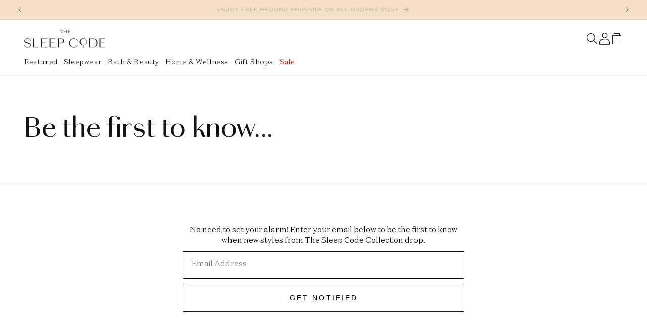

--- FILE ---
content_type: text/html; charset=utf-8
request_url: https://thesleepcode.com/pages/join-the-waitlist
body_size: 33369
content:
<!doctype html>
<html class="no-js" lang="en">
  <head>
    <meta charset="utf-8">
    <meta http-equiv="X-UA-Compatible" content="IE=edge">
    <meta name="viewport" content="width=device-width,initial-scale=1">
    <meta name="theme-color" content="">
    <link rel="canonical" href="https://thesleepcode.com/pages/join-the-waitlist"><link rel="icon" type="image/png" href="//thesleepcode.com/cdn/shop/files/favicon-32x32_1915f9d2-402a-408d-9846-a78004ddff78.png?crop=center&height=32&v=1613776366&width=32"><link rel="preconnect" href="https://fonts.shopifycdn.com" crossorigin><title>
      Be the first to know...
 &ndash; The Sleep Code</title>

    
      <meta name="description" content="">
    

    

<meta property="og:site_name" content="The Sleep Code">
<meta property="og:url" content="https://thesleepcode.com/pages/join-the-waitlist">
<meta property="og:title" content="Be the first to know...">
<meta property="og:type" content="website">
<meta property="og:description" content="Your curated destination for sleep. Discover the best pajamas, loungewear, slippers, bath &amp; body, wellness, and bedroom accessories to upgrade your nighttime routine. Free shipping on orders $125+"><meta property="og:image" content="http://thesleepcode.com/cdn/shop/files/TSC_SITE_IMAGE_443aa280-1796-4ac0-84c9-9946de252590.jpg?v=1629906029">
  <meta property="og:image:secure_url" content="https://thesleepcode.com/cdn/shop/files/TSC_SITE_IMAGE_443aa280-1796-4ac0-84c9-9946de252590.jpg?v=1629906029">
  <meta property="og:image:width" content="2400">
  <meta property="og:image:height" content="2400"><meta name="twitter:card" content="summary_large_image">
<meta name="twitter:title" content="Be the first to know...">
<meta name="twitter:description" content="Your curated destination for sleep. Discover the best pajamas, loungewear, slippers, bath &amp; body, wellness, and bedroom accessories to upgrade your nighttime routine. Free shipping on orders $125+">


    <script src="//thesleepcode.com/cdn/shop/t/300/assets/constants.js?v=58251544750838685771762303705" defer="defer"></script>
    <script src="//thesleepcode.com/cdn/shop/t/300/assets/pubsub.js?v=158357773527763999511762303705" defer="defer"></script>
    <script src="//thesleepcode.com/cdn/shop/t/300/assets/global.js?v=126594246727642014881762303705" defer="defer"></script><script>window.performance && window.performance.mark && window.performance.mark('shopify.content_for_header.start');</script><meta name="google-site-verification" content="_L_U94r7pBFd8TFFNMImB2Z0RDv15jXYrzWK2jIhg40">
<meta name="google-site-verification" content="dE6LGoXU1KFDnR6ymDdP9HobdKsup_88_RxKfiz7y8E">
<meta name="google-site-verification" content="Ib1foNPW38oZYoxl8ASa5ojb_EjmcneGEeGZu6gpqJI">
<meta name="google-site-verification" content="EStuWTFZPwPO0nKlTpkIX4j8RA7qFBIkhUliVCh8CF4">
<meta id="shopify-digital-wallet" name="shopify-digital-wallet" content="/27442610309/digital_wallets/dialog">
<meta name="shopify-checkout-api-token" content="20c8607750ca82152c4c79171a4a7563">
<script async="async" src="/checkouts/internal/preloads.js?locale=en-US"></script>
<link rel="preconnect" href="https://shop.app" crossorigin="anonymous">
<script async="async" src="https://shop.app/checkouts/internal/preloads.js?locale=en-US&shop_id=27442610309" crossorigin="anonymous"></script>
<script id="apple-pay-shop-capabilities" type="application/json">{"shopId":27442610309,"countryCode":"US","currencyCode":"USD","merchantCapabilities":["supports3DS"],"merchantId":"gid:\/\/shopify\/Shop\/27442610309","merchantName":"The Sleep Code","requiredBillingContactFields":["postalAddress","email"],"requiredShippingContactFields":["postalAddress","email"],"shippingType":"shipping","supportedNetworks":["visa","masterCard","amex","discover","elo","jcb"],"total":{"type":"pending","label":"The Sleep Code","amount":"1.00"},"shopifyPaymentsEnabled":true,"supportsSubscriptions":true}</script>
<script id="shopify-features" type="application/json">{"accessToken":"20c8607750ca82152c4c79171a4a7563","betas":["rich-media-storefront-analytics"],"domain":"thesleepcode.com","predictiveSearch":true,"shopId":27442610309,"locale":"en"}</script>
<script>var Shopify = Shopify || {};
Shopify.shop = "thesleepcode.myshopify.com";
Shopify.locale = "en";
Shopify.currency = {"active":"USD","rate":"1.0"};
Shopify.country = "US";
Shopify.theme = {"name":"Seed - October Updates","id":128674922629,"schema_name":"Dawn - SeedCMS CLI","schema_version":"11.0.0","theme_store_id":null,"role":"main"};
Shopify.theme.handle = "null";
Shopify.theme.style = {"id":null,"handle":null};
Shopify.cdnHost = "thesleepcode.com/cdn";
Shopify.routes = Shopify.routes || {};
Shopify.routes.root = "/";</script>
<script type="module">!function(o){(o.Shopify=o.Shopify||{}).modules=!0}(window);</script>
<script>!function(o){function n(){var o=[];function n(){o.push(Array.prototype.slice.apply(arguments))}return n.q=o,n}var t=o.Shopify=o.Shopify||{};t.loadFeatures=n(),t.autoloadFeatures=n()}(window);</script>
<script>
  window.ShopifyPay = window.ShopifyPay || {};
  window.ShopifyPay.apiHost = "shop.app\/pay";
  window.ShopifyPay.redirectState = null;
</script>
<script id="shop-js-analytics" type="application/json">{"pageType":"page"}</script>
<script defer="defer" async type="module" src="//thesleepcode.com/cdn/shopifycloud/shop-js/modules/v2/client.init-shop-cart-sync_BT-GjEfc.en.esm.js"></script>
<script defer="defer" async type="module" src="//thesleepcode.com/cdn/shopifycloud/shop-js/modules/v2/chunk.common_D58fp_Oc.esm.js"></script>
<script defer="defer" async type="module" src="//thesleepcode.com/cdn/shopifycloud/shop-js/modules/v2/chunk.modal_xMitdFEc.esm.js"></script>
<script type="module">
  await import("//thesleepcode.com/cdn/shopifycloud/shop-js/modules/v2/client.init-shop-cart-sync_BT-GjEfc.en.esm.js");
await import("//thesleepcode.com/cdn/shopifycloud/shop-js/modules/v2/chunk.common_D58fp_Oc.esm.js");
await import("//thesleepcode.com/cdn/shopifycloud/shop-js/modules/v2/chunk.modal_xMitdFEc.esm.js");

  window.Shopify.SignInWithShop?.initShopCartSync?.({"fedCMEnabled":true,"windoidEnabled":true});

</script>
<script>
  window.Shopify = window.Shopify || {};
  if (!window.Shopify.featureAssets) window.Shopify.featureAssets = {};
  window.Shopify.featureAssets['shop-js'] = {"shop-cart-sync":["modules/v2/client.shop-cart-sync_DZOKe7Ll.en.esm.js","modules/v2/chunk.common_D58fp_Oc.esm.js","modules/v2/chunk.modal_xMitdFEc.esm.js"],"init-fed-cm":["modules/v2/client.init-fed-cm_B6oLuCjv.en.esm.js","modules/v2/chunk.common_D58fp_Oc.esm.js","modules/v2/chunk.modal_xMitdFEc.esm.js"],"shop-cash-offers":["modules/v2/client.shop-cash-offers_D2sdYoxE.en.esm.js","modules/v2/chunk.common_D58fp_Oc.esm.js","modules/v2/chunk.modal_xMitdFEc.esm.js"],"shop-login-button":["modules/v2/client.shop-login-button_QeVjl5Y3.en.esm.js","modules/v2/chunk.common_D58fp_Oc.esm.js","modules/v2/chunk.modal_xMitdFEc.esm.js"],"pay-button":["modules/v2/client.pay-button_DXTOsIq6.en.esm.js","modules/v2/chunk.common_D58fp_Oc.esm.js","modules/v2/chunk.modal_xMitdFEc.esm.js"],"shop-button":["modules/v2/client.shop-button_DQZHx9pm.en.esm.js","modules/v2/chunk.common_D58fp_Oc.esm.js","modules/v2/chunk.modal_xMitdFEc.esm.js"],"avatar":["modules/v2/client.avatar_BTnouDA3.en.esm.js"],"init-windoid":["modules/v2/client.init-windoid_CR1B-cfM.en.esm.js","modules/v2/chunk.common_D58fp_Oc.esm.js","modules/v2/chunk.modal_xMitdFEc.esm.js"],"init-shop-for-new-customer-accounts":["modules/v2/client.init-shop-for-new-customer-accounts_C_vY_xzh.en.esm.js","modules/v2/client.shop-login-button_QeVjl5Y3.en.esm.js","modules/v2/chunk.common_D58fp_Oc.esm.js","modules/v2/chunk.modal_xMitdFEc.esm.js"],"init-shop-email-lookup-coordinator":["modules/v2/client.init-shop-email-lookup-coordinator_BI7n9ZSv.en.esm.js","modules/v2/chunk.common_D58fp_Oc.esm.js","modules/v2/chunk.modal_xMitdFEc.esm.js"],"init-shop-cart-sync":["modules/v2/client.init-shop-cart-sync_BT-GjEfc.en.esm.js","modules/v2/chunk.common_D58fp_Oc.esm.js","modules/v2/chunk.modal_xMitdFEc.esm.js"],"shop-toast-manager":["modules/v2/client.shop-toast-manager_DiYdP3xc.en.esm.js","modules/v2/chunk.common_D58fp_Oc.esm.js","modules/v2/chunk.modal_xMitdFEc.esm.js"],"init-customer-accounts":["modules/v2/client.init-customer-accounts_D9ZNqS-Q.en.esm.js","modules/v2/client.shop-login-button_QeVjl5Y3.en.esm.js","modules/v2/chunk.common_D58fp_Oc.esm.js","modules/v2/chunk.modal_xMitdFEc.esm.js"],"init-customer-accounts-sign-up":["modules/v2/client.init-customer-accounts-sign-up_iGw4briv.en.esm.js","modules/v2/client.shop-login-button_QeVjl5Y3.en.esm.js","modules/v2/chunk.common_D58fp_Oc.esm.js","modules/v2/chunk.modal_xMitdFEc.esm.js"],"shop-follow-button":["modules/v2/client.shop-follow-button_CqMgW2wH.en.esm.js","modules/v2/chunk.common_D58fp_Oc.esm.js","modules/v2/chunk.modal_xMitdFEc.esm.js"],"checkout-modal":["modules/v2/client.checkout-modal_xHeaAweL.en.esm.js","modules/v2/chunk.common_D58fp_Oc.esm.js","modules/v2/chunk.modal_xMitdFEc.esm.js"],"shop-login":["modules/v2/client.shop-login_D91U-Q7h.en.esm.js","modules/v2/chunk.common_D58fp_Oc.esm.js","modules/v2/chunk.modal_xMitdFEc.esm.js"],"lead-capture":["modules/v2/client.lead-capture_BJmE1dJe.en.esm.js","modules/v2/chunk.common_D58fp_Oc.esm.js","modules/v2/chunk.modal_xMitdFEc.esm.js"],"payment-terms":["modules/v2/client.payment-terms_Ci9AEqFq.en.esm.js","modules/v2/chunk.common_D58fp_Oc.esm.js","modules/v2/chunk.modal_xMitdFEc.esm.js"]};
</script>
<script>(function() {
  var isLoaded = false;
  function asyncLoad() {
    if (isLoaded) return;
    isLoaded = true;
    var urls = ["https:\/\/assets.smartwishlist.webmarked.net\/static\/v6\/smartwishlist.js?shop=thesleepcode.myshopify.com","https:\/\/script.crazyegg.com\/pages\/scripts\/0106\/8808.js?shop=thesleepcode.myshopify.com","https:\/\/gcdn.incartupsell.com\/hfdhi-Lts9hjvkFmJsFDmoKnLB.js?c=1765862661\u0026shop=thesleepcode.myshopify.com","https:\/\/cdn.nfcube.com\/instafeed-ebfdcea92bcb6a071edbd5304b76a689.js?shop=thesleepcode.myshopify.com","https:\/\/cdn.productcustomizer.com\/storefront\/production-product-customizer-v2.js?shop=thesleepcode.myshopify.com","\/\/backinstock.useamp.com\/widget\/48155_1767157405.js?category=bis\u0026v=6\u0026shop=thesleepcode.myshopify.com"];
    for (var i = 0; i < urls.length; i++) {
      var s = document.createElement('script');
      s.type = 'text/javascript';
      s.async = true;
      s.src = urls[i];
      var x = document.getElementsByTagName('script')[0];
      x.parentNode.insertBefore(s, x);
    }
  };
  if(window.attachEvent) {
    window.attachEvent('onload', asyncLoad);
  } else {
    window.addEventListener('load', asyncLoad, false);
  }
})();</script>
<script id="__st">var __st={"a":27442610309,"offset":-18000,"reqid":"2adbebf4-d928-49d7-910e-4da5d35983ae-1769219277","pageurl":"thesleepcode.com\/pages\/join-the-waitlist","s":"pages-82879643781","u":"acb761a4a488","p":"page","rtyp":"page","rid":82879643781};</script>
<script>window.ShopifyPaypalV4VisibilityTracking = true;</script>
<script id="captcha-bootstrap">!function(){'use strict';const t='contact',e='account',n='new_comment',o=[[t,t],['blogs',n],['comments',n],[t,'customer']],c=[[e,'customer_login'],[e,'guest_login'],[e,'recover_customer_password'],[e,'create_customer']],r=t=>t.map((([t,e])=>`form[action*='/${t}']:not([data-nocaptcha='true']) input[name='form_type'][value='${e}']`)).join(','),a=t=>()=>t?[...document.querySelectorAll(t)].map((t=>t.form)):[];function s(){const t=[...o],e=r(t);return a(e)}const i='password',u='form_key',d=['recaptcha-v3-token','g-recaptcha-response','h-captcha-response',i],f=()=>{try{return window.sessionStorage}catch{return}},m='__shopify_v',_=t=>t.elements[u];function p(t,e,n=!1){try{const o=window.sessionStorage,c=JSON.parse(o.getItem(e)),{data:r}=function(t){const{data:e,action:n}=t;return t[m]||n?{data:e,action:n}:{data:t,action:n}}(c);for(const[e,n]of Object.entries(r))t.elements[e]&&(t.elements[e].value=n);n&&o.removeItem(e)}catch(o){console.error('form repopulation failed',{error:o})}}const l='form_type',E='cptcha';function T(t){t.dataset[E]=!0}const w=window,h=w.document,L='Shopify',v='ce_forms',y='captcha';let A=!1;((t,e)=>{const n=(g='f06e6c50-85a8-45c8-87d0-21a2b65856fe',I='https://cdn.shopify.com/shopifycloud/storefront-forms-hcaptcha/ce_storefront_forms_captcha_hcaptcha.v1.5.2.iife.js',D={infoText:'Protected by hCaptcha',privacyText:'Privacy',termsText:'Terms'},(t,e,n)=>{const o=w[L][v],c=o.bindForm;if(c)return c(t,g,e,D).then(n);var r;o.q.push([[t,g,e,D],n]),r=I,A||(h.body.append(Object.assign(h.createElement('script'),{id:'captcha-provider',async:!0,src:r})),A=!0)});var g,I,D;w[L]=w[L]||{},w[L][v]=w[L][v]||{},w[L][v].q=[],w[L][y]=w[L][y]||{},w[L][y].protect=function(t,e){n(t,void 0,e),T(t)},Object.freeze(w[L][y]),function(t,e,n,w,h,L){const[v,y,A,g]=function(t,e,n){const i=e?o:[],u=t?c:[],d=[...i,...u],f=r(d),m=r(i),_=r(d.filter((([t,e])=>n.includes(e))));return[a(f),a(m),a(_),s()]}(w,h,L),I=t=>{const e=t.target;return e instanceof HTMLFormElement?e:e&&e.form},D=t=>v().includes(t);t.addEventListener('submit',(t=>{const e=I(t);if(!e)return;const n=D(e)&&!e.dataset.hcaptchaBound&&!e.dataset.recaptchaBound,o=_(e),c=g().includes(e)&&(!o||!o.value);(n||c)&&t.preventDefault(),c&&!n&&(function(t){try{if(!f())return;!function(t){const e=f();if(!e)return;const n=_(t);if(!n)return;const o=n.value;o&&e.removeItem(o)}(t);const e=Array.from(Array(32),(()=>Math.random().toString(36)[2])).join('');!function(t,e){_(t)||t.append(Object.assign(document.createElement('input'),{type:'hidden',name:u})),t.elements[u].value=e}(t,e),function(t,e){const n=f();if(!n)return;const o=[...t.querySelectorAll(`input[type='${i}']`)].map((({name:t})=>t)),c=[...d,...o],r={};for(const[a,s]of new FormData(t).entries())c.includes(a)||(r[a]=s);n.setItem(e,JSON.stringify({[m]:1,action:t.action,data:r}))}(t,e)}catch(e){console.error('failed to persist form',e)}}(e),e.submit())}));const S=(t,e)=>{t&&!t.dataset[E]&&(n(t,e.some((e=>e===t))),T(t))};for(const o of['focusin','change'])t.addEventListener(o,(t=>{const e=I(t);D(e)&&S(e,y())}));const B=e.get('form_key'),M=e.get(l),P=B&&M;t.addEventListener('DOMContentLoaded',(()=>{const t=y();if(P)for(const e of t)e.elements[l].value===M&&p(e,B);[...new Set([...A(),...v().filter((t=>'true'===t.dataset.shopifyCaptcha))])].forEach((e=>S(e,t)))}))}(h,new URLSearchParams(w.location.search),n,t,e,['guest_login'])})(!0,!0)}();</script>
<script integrity="sha256-4kQ18oKyAcykRKYeNunJcIwy7WH5gtpwJnB7kiuLZ1E=" data-source-attribution="shopify.loadfeatures" defer="defer" src="//thesleepcode.com/cdn/shopifycloud/storefront/assets/storefront/load_feature-a0a9edcb.js" crossorigin="anonymous"></script>
<script crossorigin="anonymous" defer="defer" src="//thesleepcode.com/cdn/shopifycloud/storefront/assets/shopify_pay/storefront-65b4c6d7.js?v=20250812"></script>
<script data-source-attribution="shopify.dynamic_checkout.dynamic.init">var Shopify=Shopify||{};Shopify.PaymentButton=Shopify.PaymentButton||{isStorefrontPortableWallets:!0,init:function(){window.Shopify.PaymentButton.init=function(){};var t=document.createElement("script");t.src="https://thesleepcode.com/cdn/shopifycloud/portable-wallets/latest/portable-wallets.en.js",t.type="module",document.head.appendChild(t)}};
</script>
<script data-source-attribution="shopify.dynamic_checkout.buyer_consent">
  function portableWalletsHideBuyerConsent(e){var t=document.getElementById("shopify-buyer-consent"),n=document.getElementById("shopify-subscription-policy-button");t&&n&&(t.classList.add("hidden"),t.setAttribute("aria-hidden","true"),n.removeEventListener("click",e))}function portableWalletsShowBuyerConsent(e){var t=document.getElementById("shopify-buyer-consent"),n=document.getElementById("shopify-subscription-policy-button");t&&n&&(t.classList.remove("hidden"),t.removeAttribute("aria-hidden"),n.addEventListener("click",e))}window.Shopify?.PaymentButton&&(window.Shopify.PaymentButton.hideBuyerConsent=portableWalletsHideBuyerConsent,window.Shopify.PaymentButton.showBuyerConsent=portableWalletsShowBuyerConsent);
</script>
<script data-source-attribution="shopify.dynamic_checkout.cart.bootstrap">document.addEventListener("DOMContentLoaded",(function(){function t(){return document.querySelector("shopify-accelerated-checkout-cart, shopify-accelerated-checkout")}if(t())Shopify.PaymentButton.init();else{new MutationObserver((function(e,n){t()&&(Shopify.PaymentButton.init(),n.disconnect())})).observe(document.body,{childList:!0,subtree:!0})}}));
</script>
<link id="shopify-accelerated-checkout-styles" rel="stylesheet" media="screen" href="https://thesleepcode.com/cdn/shopifycloud/portable-wallets/latest/accelerated-checkout-backwards-compat.css" crossorigin="anonymous">
<style id="shopify-accelerated-checkout-cart">
        #shopify-buyer-consent {
  margin-top: 1em;
  display: inline-block;
  width: 100%;
}

#shopify-buyer-consent.hidden {
  display: none;
}

#shopify-subscription-policy-button {
  background: none;
  border: none;
  padding: 0;
  text-decoration: underline;
  font-size: inherit;
  cursor: pointer;
}

#shopify-subscription-policy-button::before {
  box-shadow: none;
}

      </style>
<script id="sections-script" data-sections="header" defer="defer" src="//thesleepcode.com/cdn/shop/t/300/compiled_assets/scripts.js?v=62892"></script>
<script>window.performance && window.performance.mark && window.performance.mark('shopify.content_for_header.end');</script>


    <link href="//thesleepcode.com/cdn/shop/t/300/assets/fonts.css?v=158038565390722852341762303705" rel="stylesheet" type="text/css" media="all" />

    <style data-shopify>
      @font-face {
  font-family: Assistant;
  font-weight: 400;
  font-style: normal;
  font-display: swap;
  src: url("//thesleepcode.com/cdn/fonts/assistant/assistant_n4.9120912a469cad1cc292572851508ca49d12e768.woff2") format("woff2"),
       url("//thesleepcode.com/cdn/fonts/assistant/assistant_n4.6e9875ce64e0fefcd3f4446b7ec9036b3ddd2985.woff") format("woff");
}

      @font-face {
  font-family: Assistant;
  font-weight: 700;
  font-style: normal;
  font-display: swap;
  src: url("//thesleepcode.com/cdn/fonts/assistant/assistant_n7.bf44452348ec8b8efa3aa3068825305886b1c83c.woff2") format("woff2"),
       url("//thesleepcode.com/cdn/fonts/assistant/assistant_n7.0c887fee83f6b3bda822f1150b912c72da0f7b64.woff") format("woff");
}

      
      
      @font-face {
  font-family: Assistant;
  font-weight: 400;
  font-style: normal;
  font-display: swap;
  src: url("//thesleepcode.com/cdn/fonts/assistant/assistant_n4.9120912a469cad1cc292572851508ca49d12e768.woff2") format("woff2"),
       url("//thesleepcode.com/cdn/fonts/assistant/assistant_n4.6e9875ce64e0fefcd3f4446b7ec9036b3ddd2985.woff") format("woff");
}


      
        :root,
        .color-background-1 {
          --color-background: 255,255,255;
        
          --gradient-background: #ffffff;
        
        --color-foreground: 18,18,18;
        --color-shadow: 0,0,0;
        --color-button: 255,255,255;
        --color-button-text: 0,0,0;
        --color-secondary-button: 255,255,255;
        --color-secondary-button-text: 18,18,18;
        --color-link: 18,18,18;
        --color-badge-foreground: 18,18,18;
        --color-badge-background: 255,255,255;
        --color-badge-border: 18,18,18;
        --payment-terms-background-color: rgb(255 255 255);
      }
      
        
        .color-background-2 {
          --color-background: 245,224,199;
        
          --gradient-background: #f5e0c7;
        
        --color-foreground: 18,18,18;
        --color-shadow: 0,0,0;
        --color-button: 0,0,0;
        --color-button-text: 255,255,255;
        --color-secondary-button: 245,224,199;
        --color-secondary-button-text: 0,0,0;
        --color-link: 0,0,0;
        --color-badge-foreground: 18,18,18;
        --color-badge-background: 245,224,199;
        --color-badge-border: 18,18,18;
        --payment-terms-background-color: rgb(245 224 199);
      }
      
        
        .color-inverse {
          --color-background: 255,255,255;
        
          --gradient-background: linear-gradient(180deg, rgba(255, 255, 255, 1) 50%, rgba(186, 209, 191, 1) 100%);
        
        --color-foreground: 0,0,0;
        --color-shadow: 18,18,18;
        --color-button: 255,255,255;
        --color-button-text: 0,0,0;
        --color-secondary-button: 255,255,255;
        --color-secondary-button-text: 0,0,0;
        --color-link: 0,0,0;
        --color-badge-foreground: 0,0,0;
        --color-badge-background: 255,255,255;
        --color-badge-border: 0,0,0;
        --payment-terms-background-color: rgb(255 255 255);
      }
      
        
        .color-accent-1 {
          --color-background: 0,0,0;
        
          --gradient-background: rgba(0,0,0,0);
        
        --color-foreground: 255,255,255;
        --color-shadow: 18,18,18;
        --color-button: 255,255,255;
        --color-button-text: 255,255,255;
        --color-secondary-button: 0,0,0;
        --color-secondary-button-text: 255,255,255;
        --color-link: 255,255,255;
        --color-badge-foreground: 255,255,255;
        --color-badge-background: 0,0,0;
        --color-badge-border: 255,255,255;
        --payment-terms-background-color: rgb(0 0 0);
      }
      
        
        .color-accent-2 {
          --color-background: 245,224,199;
        
          --gradient-background: #f5e0c7;
        
        --color-foreground: 255,255,255;
        --color-shadow: 18,18,18;
        --color-button: 255,255,255;
        --color-button-text: 255,255,255;
        --color-secondary-button: 245,224,199;
        --color-secondary-button-text: 255,255,255;
        --color-link: 255,255,255;
        --color-badge-foreground: 255,255,255;
        --color-badge-background: 245,224,199;
        --color-badge-border: 255,255,255;
        --payment-terms-background-color: rgb(245 224 199);
      }
      
        
        .color-scheme-80f3a1c3-0b18-4edc-8d79-b594fa5fa30f {
          --color-background: 255,255,255;
        
          --gradient-background: #ffffff;
        
        --color-foreground: 255,255,255;
        --color-shadow: 0,0,0;
        --color-button: 255,255,255;
        --color-button-text: 0,0,0;
        --color-secondary-button: 255,255,255;
        --color-secondary-button-text: 0,0,0;
        --color-link: 0,0,0;
        --color-badge-foreground: 255,255,255;
        --color-badge-background: 255,255,255;
        --color-badge-border: 255,255,255;
        --payment-terms-background-color: rgb(255 255 255);
      }
      
        
        .color-scheme-7620950f-d6b0-4675-84af-3080defff34e {
          --color-background: 255,255,255;
        
          --gradient-background: #ffffff;
        
        --color-foreground: 18,18,18;
        --color-shadow: 0,0,0;
        --color-button: 255,255,255;
        --color-button-text: 0,0,0;
        --color-secondary-button: 255,255,255;
        --color-secondary-button-text: 18,18,18;
        --color-link: 18,18,18;
        --color-badge-foreground: 18,18,18;
        --color-badge-background: 255,255,255;
        --color-badge-border: 18,18,18;
        --payment-terms-background-color: rgb(255 255 255);
      }
      

      body, .color-background-1, .color-background-2, .color-inverse, .color-accent-1, .color-accent-2, .color-scheme-80f3a1c3-0b18-4edc-8d79-b594fa5fa30f, .color-scheme-7620950f-d6b0-4675-84af-3080defff34e {
        color: rgba(var(--color-foreground), 0.75);
        background-color: rgb(var(--color-background));
      }

      :root {
        --font-body-family: DomaineText-Light, sans-serif;
        --font-body-style: normal;
        --font-body-weight: 300;
        --font-body-weight-bold: 300;

        --font-heading-family: 'ChiswickSans-Regular', sans-serif;
        --font-heading-style: normal;
        --font-heading-weight: 400;

        --font-accent-family: 'StyreneA-Regular', sans-serif;

        --font-body-scale: 1.0;
        --font-heading-scale: 1.0;

        --media-padding: px;
        --media-border-opacity: 0.05;
        --media-border-width: 1px;
        --media-radius: 0px;
        --media-shadow-opacity: 0.0;
        --media-shadow-horizontal-offset: 0px;
        --media-shadow-vertical-offset: 4px;
        --media-shadow-blur-radius: 5px;
        --media-shadow-visible: 0;

        --page-width: 160rem;
        --page-width-margin: 0rem;

        --product-card-image-padding: 0.0rem;
        --product-card-corner-radius: 0.0rem;
        --product-card-text-alignment: left;
        --product-card-border-width: 0.0rem;
        --product-card-border-opacity: 0.1;
        --product-card-shadow-opacity: 0.0;
        --product-card-shadow-visible: 0;
        --product-card-shadow-horizontal-offset: 0.0rem;
        --product-card-shadow-vertical-offset: 0.4rem;
        --product-card-shadow-blur-radius: 0.5rem;

        --collection-card-image-padding: 0.0rem;
        --collection-card-corner-radius: 0.0rem;
        --collection-card-text-alignment: left;
        --collection-card-border-width: 0.0rem;
        --collection-card-border-opacity: 0.1;
        --collection-card-shadow-opacity: 0.0;
        --collection-card-shadow-visible: 0;
        --collection-card-shadow-horizontal-offset: 0.0rem;
        --collection-card-shadow-vertical-offset: 0.4rem;
        --collection-card-shadow-blur-radius: 0.5rem;

        --blog-card-image-padding: 0.0rem;
        --blog-card-corner-radius: 0.0rem;
        --blog-card-text-alignment: left;
        --blog-card-border-width: 0.0rem;
        --blog-card-border-opacity: 0.1;
        --blog-card-shadow-opacity: 0.0;
        --blog-card-shadow-visible: 0;
        --blog-card-shadow-horizontal-offset: 0.0rem;
        --blog-card-shadow-vertical-offset: 0.4rem;
        --blog-card-shadow-blur-radius: 0.5rem;

        --badge-corner-radius: 4.0rem;

        --popup-border-width: 1px;
        --popup-border-opacity: 0.1;
        --popup-corner-radius: 0px;
        --popup-shadow-opacity: 0.05;
        --popup-shadow-horizontal-offset: 0px;
        --popup-shadow-vertical-offset: 4px;
        --popup-shadow-blur-radius: 5px;

        --drawer-border-width: 1px;
        --drawer-border-opacity: 0.1;
        --drawer-shadow-opacity: 0.0;
        --drawer-shadow-horizontal-offset: 0px;
        --drawer-shadow-vertical-offset: 4px;
        --drawer-shadow-blur-radius: 5px;

        --spacing-sections-desktop: 0px;
        --spacing-sections-mobile: 0px;

        --grid-desktop-vertical-spacing: 16px;
        --grid-desktop-horizontal-spacing: 16px;
        --grid-mobile-vertical-spacing: 8px;
        --grid-mobile-horizontal-spacing: 8px;

        --text-boxes-border-opacity: 0.1;
        --text-boxes-border-width: 0px;
        --text-boxes-radius: 0px;
        --text-boxes-shadow-opacity: 0.0;
        --text-boxes-shadow-visible: 0;
        --text-boxes-shadow-horizontal-offset: 0px;
        --text-boxes-shadow-vertical-offset: 4px;
        --text-boxes-shadow-blur-radius: 5px;

        --buttons-radius: 0px;
        --buttons-radius-outset: 0px;
        --buttons-border-width: 1px;
        --buttons-border-opacity: 1.0;
        --buttons-shadow-opacity: 0.0;
        --buttons-shadow-visible: 0;
        --buttons-shadow-horizontal-offset: -12px;
        --buttons-shadow-vertical-offset: -12px;
        --buttons-shadow-blur-radius: 0px;
        --buttons-border-offset: 0px;

        --inputs-radius: 0px;
        --inputs-border-width: 1px;
        --inputs-border-opacity: 0.55;
        --inputs-shadow-opacity: 0.0;
        --inputs-shadow-horizontal-offset: 0px;
        --inputs-margin-offset: 0px;
        --inputs-shadow-vertical-offset: 4px;
        --inputs-shadow-blur-radius: 5px;
        --inputs-radius-outset: 0px;

        --variant-pills-radius: 40px;
        --variant-pills-border-width: 1px;
        --variant-pills-border-opacity: 0.5;
        --variant-pills-shadow-opacity: 0.0;
        --variant-pills-shadow-horizontal-offset: 0px;
        --variant-pills-shadow-vertical-offset: 4px;
        --variant-pills-shadow-blur-radius: 5px;
      }

      *,
      *::before,
      *::after {
        box-sizing: inherit;
      }

      html {
        box-sizing: border-box;
        font-size: calc(var(--font-body-scale) * 62.5%);
        height: 100%;
      }

      body {
        display: grid;
        grid-template-rows: auto auto 1fr auto;
        grid-template-columns: 100%;
        min-height: 100%;
        margin: 0;
        font-size: 1.5rem;
        letter-spacing: 0.06rem;
        line-height: calc(1 + 0.8 / var(--font-body-scale));
        font-family: var(--font-body-family);
        font-style: var(--font-body-style);
        font-weight: var(--font-body-weight);
      }

      @media screen and (min-width: 750px) {
        body {
          font-size: 1.6rem;
        }
      }
    </style>

    <link href="//thesleepcode.com/cdn/shop/t/300/assets/base.css?v=49195475915147505691762303705" rel="stylesheet" type="text/css" media="all" />
<link rel="preload" as="font" href="//thesleepcode.com/cdn/fonts/assistant/assistant_n4.9120912a469cad1cc292572851508ca49d12e768.woff2" type="font/woff2" crossorigin><link rel="preload" as="font" href="//thesleepcode.com/cdn/fonts/assistant/assistant_n4.9120912a469cad1cc292572851508ca49d12e768.woff2" type="font/woff2" crossorigin><link href="//thesleepcode.com/cdn/shop/t/300/assets/component-localization-form.css?v=143319823105703127341762303705" rel="stylesheet" type="text/css" media="all" />
      <script src="//thesleepcode.com/cdn/shop/t/300/assets/localization-form.js?v=161644695336821385561762303705" defer="defer"></script><link
        rel="stylesheet"
        href="//thesleepcode.com/cdn/shop/t/300/assets/component-predictive-search.css?v=58796224374621241911762303705"
        media="print"
        onload="this.media='all'"
      ><script>
      document.documentElement.className = document.documentElement.className.replace('no-js', 'js');
      if (Shopify.designMode) {
        document.documentElement.classList.add('shopify-design-mode');
      }
    </script>
  <!-- BEGIN app block: shopify://apps/klaviyo-email-marketing-sms/blocks/klaviyo-onsite-embed/2632fe16-c075-4321-a88b-50b567f42507 -->












  <script async src="https://static.klaviyo.com/onsite/js/JKfPHR/klaviyo.js?company_id=JKfPHR"></script>
  <script>!function(){if(!window.klaviyo){window._klOnsite=window._klOnsite||[];try{window.klaviyo=new Proxy({},{get:function(n,i){return"push"===i?function(){var n;(n=window._klOnsite).push.apply(n,arguments)}:function(){for(var n=arguments.length,o=new Array(n),w=0;w<n;w++)o[w]=arguments[w];var t="function"==typeof o[o.length-1]?o.pop():void 0,e=new Promise((function(n){window._klOnsite.push([i].concat(o,[function(i){t&&t(i),n(i)}]))}));return e}}})}catch(n){window.klaviyo=window.klaviyo||[],window.klaviyo.push=function(){var n;(n=window._klOnsite).push.apply(n,arguments)}}}}();</script>

  




  <script>
    window.klaviyoReviewsProductDesignMode = false
  </script>







<!-- END app block --><!-- BEGIN app block: shopify://apps/yotpo-product-reviews/blocks/settings/eb7dfd7d-db44-4334-bc49-c893b51b36cf -->


  <script type="text/javascript" src="https://cdn-widgetsrepository.yotpo.com/v1/loader/RmrPkCDmt1TdqZwspLYx0VX3LC3UcK7dhWe6uR41?languageCode=en" async></script>



  
<!-- END app block --><link href="https://monorail-edge.shopifysvc.com" rel="dns-prefetch">
<script>(function(){if ("sendBeacon" in navigator && "performance" in window) {try {var session_token_from_headers = performance.getEntriesByType('navigation')[0].serverTiming.find(x => x.name == '_s').description;} catch {var session_token_from_headers = undefined;}var session_cookie_matches = document.cookie.match(/_shopify_s=([^;]*)/);var session_token_from_cookie = session_cookie_matches && session_cookie_matches.length === 2 ? session_cookie_matches[1] : "";var session_token = session_token_from_headers || session_token_from_cookie || "";function handle_abandonment_event(e) {var entries = performance.getEntries().filter(function(entry) {return /monorail-edge.shopifysvc.com/.test(entry.name);});if (!window.abandonment_tracked && entries.length === 0) {window.abandonment_tracked = true;var currentMs = Date.now();var navigation_start = performance.timing.navigationStart;var payload = {shop_id: 27442610309,url: window.location.href,navigation_start,duration: currentMs - navigation_start,session_token,page_type: "page"};window.navigator.sendBeacon("https://monorail-edge.shopifysvc.com/v1/produce", JSON.stringify({schema_id: "online_store_buyer_site_abandonment/1.1",payload: payload,metadata: {event_created_at_ms: currentMs,event_sent_at_ms: currentMs}}));}}window.addEventListener('pagehide', handle_abandonment_event);}}());</script>
<script id="web-pixels-manager-setup">(function e(e,d,r,n,o){if(void 0===o&&(o={}),!Boolean(null===(a=null===(i=window.Shopify)||void 0===i?void 0:i.analytics)||void 0===a?void 0:a.replayQueue)){var i,a;window.Shopify=window.Shopify||{};var t=window.Shopify;t.analytics=t.analytics||{};var s=t.analytics;s.replayQueue=[],s.publish=function(e,d,r){return s.replayQueue.push([e,d,r]),!0};try{self.performance.mark("wpm:start")}catch(e){}var l=function(){var e={modern:/Edge?\/(1{2}[4-9]|1[2-9]\d|[2-9]\d{2}|\d{4,})\.\d+(\.\d+|)|Firefox\/(1{2}[4-9]|1[2-9]\d|[2-9]\d{2}|\d{4,})\.\d+(\.\d+|)|Chrom(ium|e)\/(9{2}|\d{3,})\.\d+(\.\d+|)|(Maci|X1{2}).+ Version\/(15\.\d+|(1[6-9]|[2-9]\d|\d{3,})\.\d+)([,.]\d+|)( \(\w+\)|)( Mobile\/\w+|) Safari\/|Chrome.+OPR\/(9{2}|\d{3,})\.\d+\.\d+|(CPU[ +]OS|iPhone[ +]OS|CPU[ +]iPhone|CPU IPhone OS|CPU iPad OS)[ +]+(15[._]\d+|(1[6-9]|[2-9]\d|\d{3,})[._]\d+)([._]\d+|)|Android:?[ /-](13[3-9]|1[4-9]\d|[2-9]\d{2}|\d{4,})(\.\d+|)(\.\d+|)|Android.+Firefox\/(13[5-9]|1[4-9]\d|[2-9]\d{2}|\d{4,})\.\d+(\.\d+|)|Android.+Chrom(ium|e)\/(13[3-9]|1[4-9]\d|[2-9]\d{2}|\d{4,})\.\d+(\.\d+|)|SamsungBrowser\/([2-9]\d|\d{3,})\.\d+/,legacy:/Edge?\/(1[6-9]|[2-9]\d|\d{3,})\.\d+(\.\d+|)|Firefox\/(5[4-9]|[6-9]\d|\d{3,})\.\d+(\.\d+|)|Chrom(ium|e)\/(5[1-9]|[6-9]\d|\d{3,})\.\d+(\.\d+|)([\d.]+$|.*Safari\/(?![\d.]+ Edge\/[\d.]+$))|(Maci|X1{2}).+ Version\/(10\.\d+|(1[1-9]|[2-9]\d|\d{3,})\.\d+)([,.]\d+|)( \(\w+\)|)( Mobile\/\w+|) Safari\/|Chrome.+OPR\/(3[89]|[4-9]\d|\d{3,})\.\d+\.\d+|(CPU[ +]OS|iPhone[ +]OS|CPU[ +]iPhone|CPU IPhone OS|CPU iPad OS)[ +]+(10[._]\d+|(1[1-9]|[2-9]\d|\d{3,})[._]\d+)([._]\d+|)|Android:?[ /-](13[3-9]|1[4-9]\d|[2-9]\d{2}|\d{4,})(\.\d+|)(\.\d+|)|Mobile Safari.+OPR\/([89]\d|\d{3,})\.\d+\.\d+|Android.+Firefox\/(13[5-9]|1[4-9]\d|[2-9]\d{2}|\d{4,})\.\d+(\.\d+|)|Android.+Chrom(ium|e)\/(13[3-9]|1[4-9]\d|[2-9]\d{2}|\d{4,})\.\d+(\.\d+|)|Android.+(UC? ?Browser|UCWEB|U3)[ /]?(15\.([5-9]|\d{2,})|(1[6-9]|[2-9]\d|\d{3,})\.\d+)\.\d+|SamsungBrowser\/(5\.\d+|([6-9]|\d{2,})\.\d+)|Android.+MQ{2}Browser\/(14(\.(9|\d{2,})|)|(1[5-9]|[2-9]\d|\d{3,})(\.\d+|))(\.\d+|)|K[Aa][Ii]OS\/(3\.\d+|([4-9]|\d{2,})\.\d+)(\.\d+|)/},d=e.modern,r=e.legacy,n=navigator.userAgent;return n.match(d)?"modern":n.match(r)?"legacy":"unknown"}(),u="modern"===l?"modern":"legacy",c=(null!=n?n:{modern:"",legacy:""})[u],f=function(e){return[e.baseUrl,"/wpm","/b",e.hashVersion,"modern"===e.buildTarget?"m":"l",".js"].join("")}({baseUrl:d,hashVersion:r,buildTarget:u}),m=function(e){var d=e.version,r=e.bundleTarget,n=e.surface,o=e.pageUrl,i=e.monorailEndpoint;return{emit:function(e){var a=e.status,t=e.errorMsg,s=(new Date).getTime(),l=JSON.stringify({metadata:{event_sent_at_ms:s},events:[{schema_id:"web_pixels_manager_load/3.1",payload:{version:d,bundle_target:r,page_url:o,status:a,surface:n,error_msg:t},metadata:{event_created_at_ms:s}}]});if(!i)return console&&console.warn&&console.warn("[Web Pixels Manager] No Monorail endpoint provided, skipping logging."),!1;try{return self.navigator.sendBeacon.bind(self.navigator)(i,l)}catch(e){}var u=new XMLHttpRequest;try{return u.open("POST",i,!0),u.setRequestHeader("Content-Type","text/plain"),u.send(l),!0}catch(e){return console&&console.warn&&console.warn("[Web Pixels Manager] Got an unhandled error while logging to Monorail."),!1}}}}({version:r,bundleTarget:l,surface:e.surface,pageUrl:self.location.href,monorailEndpoint:e.monorailEndpoint});try{o.browserTarget=l,function(e){var d=e.src,r=e.async,n=void 0===r||r,o=e.onload,i=e.onerror,a=e.sri,t=e.scriptDataAttributes,s=void 0===t?{}:t,l=document.createElement("script"),u=document.querySelector("head"),c=document.querySelector("body");if(l.async=n,l.src=d,a&&(l.integrity=a,l.crossOrigin="anonymous"),s)for(var f in s)if(Object.prototype.hasOwnProperty.call(s,f))try{l.dataset[f]=s[f]}catch(e){}if(o&&l.addEventListener("load",o),i&&l.addEventListener("error",i),u)u.appendChild(l);else{if(!c)throw new Error("Did not find a head or body element to append the script");c.appendChild(l)}}({src:f,async:!0,onload:function(){if(!function(){var e,d;return Boolean(null===(d=null===(e=window.Shopify)||void 0===e?void 0:e.analytics)||void 0===d?void 0:d.initialized)}()){var d=window.webPixelsManager.init(e)||void 0;if(d){var r=window.Shopify.analytics;r.replayQueue.forEach((function(e){var r=e[0],n=e[1],o=e[2];d.publishCustomEvent(r,n,o)})),r.replayQueue=[],r.publish=d.publishCustomEvent,r.visitor=d.visitor,r.initialized=!0}}},onerror:function(){return m.emit({status:"failed",errorMsg:"".concat(f," has failed to load")})},sri:function(e){var d=/^sha384-[A-Za-z0-9+/=]+$/;return"string"==typeof e&&d.test(e)}(c)?c:"",scriptDataAttributes:o}),m.emit({status:"loading"})}catch(e){m.emit({status:"failed",errorMsg:(null==e?void 0:e.message)||"Unknown error"})}}})({shopId: 27442610309,storefrontBaseUrl: "https://thesleepcode.com",extensionsBaseUrl: "https://extensions.shopifycdn.com/cdn/shopifycloud/web-pixels-manager",monorailEndpoint: "https://monorail-edge.shopifysvc.com/unstable/produce_batch",surface: "storefront-renderer",enabledBetaFlags: ["2dca8a86"],webPixelsConfigList: [{"id":"563904645","configuration":"{\"accountID\":\"JKfPHR\",\"webPixelConfig\":\"eyJlbmFibGVBZGRlZFRvQ2FydEV2ZW50cyI6IHRydWV9\"}","eventPayloadVersion":"v1","runtimeContext":"STRICT","scriptVersion":"524f6c1ee37bacdca7657a665bdca589","type":"APP","apiClientId":123074,"privacyPurposes":["ANALYTICS","MARKETING"],"dataSharingAdjustments":{"protectedCustomerApprovalScopes":["read_customer_address","read_customer_email","read_customer_name","read_customer_personal_data","read_customer_phone"]}},{"id":"531988613","configuration":"{\"yotpoStoreId\":\"1IpDnwUBASYLcltJww5MiD70opo42IU70Z98jxew\"}","eventPayloadVersion":"v1","runtimeContext":"STRICT","scriptVersion":"8bb37a256888599d9a3d57f0551d3859","type":"APP","apiClientId":70132,"privacyPurposes":["ANALYTICS","MARKETING","SALE_OF_DATA"],"dataSharingAdjustments":{"protectedCustomerApprovalScopes":["read_customer_address","read_customer_email","read_customer_name","read_customer_personal_data","read_customer_phone"]}},{"id":"324927621","configuration":"{\"config\":\"{\\\"pixel_id\\\":\\\"G-0T4QEVGQ6V\\\",\\\"google_tag_ids\\\":[\\\"G-0T4QEVGQ6V\\\",\\\"AW-619860048\\\",\\\"GT-TNGXVDBD\\\"],\\\"target_country\\\":\\\"US\\\",\\\"gtag_events\\\":[{\\\"type\\\":\\\"begin_checkout\\\",\\\"action_label\\\":[\\\"G-0T4QEVGQ6V\\\",\\\"AW-619860048\\\/wut1CM6YgtkBENCgyacC\\\"]},{\\\"type\\\":\\\"search\\\",\\\"action_label\\\":[\\\"G-0T4QEVGQ6V\\\",\\\"AW-619860048\\\/wDKQCNGYgtkBENCgyacC\\\"]},{\\\"type\\\":\\\"view_item\\\",\\\"action_label\\\":[\\\"G-0T4QEVGQ6V\\\",\\\"AW-619860048\\\/BrKeCMiYgtkBENCgyacC\\\",\\\"MC-PWY68M7WWB\\\"]},{\\\"type\\\":\\\"purchase\\\",\\\"action_label\\\":[\\\"G-0T4QEVGQ6V\\\",\\\"AW-619860048\\\/l19NCMWYgtkBENCgyacC\\\",\\\"MC-PWY68M7WWB\\\"]},{\\\"type\\\":\\\"page_view\\\",\\\"action_label\\\":[\\\"G-0T4QEVGQ6V\\\",\\\"AW-619860048\\\/dvsXCMKYgtkBENCgyacC\\\",\\\"MC-PWY68M7WWB\\\"]},{\\\"type\\\":\\\"add_payment_info\\\",\\\"action_label\\\":[\\\"G-0T4QEVGQ6V\\\",\\\"AW-619860048\\\/GNvlCNSYgtkBENCgyacC\\\"]},{\\\"type\\\":\\\"add_to_cart\\\",\\\"action_label\\\":[\\\"G-0T4QEVGQ6V\\\",\\\"AW-619860048\\\/1I9yCMuYgtkBENCgyacC\\\"]}],\\\"enable_monitoring_mode\\\":false}\"}","eventPayloadVersion":"v1","runtimeContext":"OPEN","scriptVersion":"b2a88bafab3e21179ed38636efcd8a93","type":"APP","apiClientId":1780363,"privacyPurposes":[],"dataSharingAdjustments":{"protectedCustomerApprovalScopes":["read_customer_address","read_customer_email","read_customer_name","read_customer_personal_data","read_customer_phone"]}},{"id":"205684869","configuration":"{\"pixelCode\":\"CQ20UN3C77U2FUDCD5FG\"}","eventPayloadVersion":"v1","runtimeContext":"STRICT","scriptVersion":"22e92c2ad45662f435e4801458fb78cc","type":"APP","apiClientId":4383523,"privacyPurposes":["ANALYTICS","MARKETING","SALE_OF_DATA"],"dataSharingAdjustments":{"protectedCustomerApprovalScopes":["read_customer_address","read_customer_email","read_customer_name","read_customer_personal_data","read_customer_phone"]}},{"id":"88998021","configuration":"{\"pixel_id\":\"550236155646606\",\"pixel_type\":\"facebook_pixel\",\"metaapp_system_user_token\":\"-\"}","eventPayloadVersion":"v1","runtimeContext":"OPEN","scriptVersion":"ca16bc87fe92b6042fbaa3acc2fbdaa6","type":"APP","apiClientId":2329312,"privacyPurposes":["ANALYTICS","MARKETING","SALE_OF_DATA"],"dataSharingAdjustments":{"protectedCustomerApprovalScopes":["read_customer_address","read_customer_email","read_customer_name","read_customer_personal_data","read_customer_phone"]}},{"id":"38436997","configuration":"{\"tagID\":\"2613399241693\"}","eventPayloadVersion":"v1","runtimeContext":"STRICT","scriptVersion":"18031546ee651571ed29edbe71a3550b","type":"APP","apiClientId":3009811,"privacyPurposes":["ANALYTICS","MARKETING","SALE_OF_DATA"],"dataSharingAdjustments":{"protectedCustomerApprovalScopes":["read_customer_address","read_customer_email","read_customer_name","read_customer_personal_data","read_customer_phone"]}},{"id":"15794309","configuration":"{\"campaignID\":\"12551\",\"externalExecutionURL\":\"https:\/\/engine.saasler.com\/api\/v1\/webhook_executions\/73b18e35306de38b85f770d558222678\"}","eventPayloadVersion":"v1","runtimeContext":"STRICT","scriptVersion":"d289952681696d6386fe08be0081117b","type":"APP","apiClientId":3546795,"privacyPurposes":[],"dataSharingAdjustments":{"protectedCustomerApprovalScopes":["read_customer_email","read_customer_personal_data"]}},{"id":"11174021","configuration":"{\"myshopifyDomain\":\"thesleepcode.myshopify.com\"}","eventPayloadVersion":"v1","runtimeContext":"STRICT","scriptVersion":"23b97d18e2aa74363140dc29c9284e87","type":"APP","apiClientId":2775569,"privacyPurposes":["ANALYTICS","MARKETING","SALE_OF_DATA"],"dataSharingAdjustments":{"protectedCustomerApprovalScopes":["read_customer_address","read_customer_email","read_customer_name","read_customer_phone","read_customer_personal_data"]}},{"id":"10649733","eventPayloadVersion":"1","runtimeContext":"LAX","scriptVersion":"1","type":"CUSTOM","privacyPurposes":["ANALYTICS","MARKETING","SALE_OF_DATA"],"name":"Google Ads Enhanced Conversion"},{"id":"shopify-app-pixel","configuration":"{}","eventPayloadVersion":"v1","runtimeContext":"STRICT","scriptVersion":"0450","apiClientId":"shopify-pixel","type":"APP","privacyPurposes":["ANALYTICS","MARKETING"]},{"id":"shopify-custom-pixel","eventPayloadVersion":"v1","runtimeContext":"LAX","scriptVersion":"0450","apiClientId":"shopify-pixel","type":"CUSTOM","privacyPurposes":["ANALYTICS","MARKETING"]}],isMerchantRequest: false,initData: {"shop":{"name":"The Sleep Code","paymentSettings":{"currencyCode":"USD"},"myshopifyDomain":"thesleepcode.myshopify.com","countryCode":"US","storefrontUrl":"https:\/\/thesleepcode.com"},"customer":null,"cart":null,"checkout":null,"productVariants":[],"purchasingCompany":null},},"https://thesleepcode.com/cdn","fcfee988w5aeb613cpc8e4bc33m6693e112",{"modern":"","legacy":""},{"shopId":"27442610309","storefrontBaseUrl":"https:\/\/thesleepcode.com","extensionBaseUrl":"https:\/\/extensions.shopifycdn.com\/cdn\/shopifycloud\/web-pixels-manager","surface":"storefront-renderer","enabledBetaFlags":"[\"2dca8a86\"]","isMerchantRequest":"false","hashVersion":"fcfee988w5aeb613cpc8e4bc33m6693e112","publish":"custom","events":"[[\"page_viewed\",{}]]"});</script><script>
  window.ShopifyAnalytics = window.ShopifyAnalytics || {};
  window.ShopifyAnalytics.meta = window.ShopifyAnalytics.meta || {};
  window.ShopifyAnalytics.meta.currency = 'USD';
  var meta = {"page":{"pageType":"page","resourceType":"page","resourceId":82879643781,"requestId":"2adbebf4-d928-49d7-910e-4da5d35983ae-1769219277"}};
  for (var attr in meta) {
    window.ShopifyAnalytics.meta[attr] = meta[attr];
  }
</script>
<script class="analytics">
  (function () {
    var customDocumentWrite = function(content) {
      var jquery = null;

      if (window.jQuery) {
        jquery = window.jQuery;
      } else if (window.Checkout && window.Checkout.$) {
        jquery = window.Checkout.$;
      }

      if (jquery) {
        jquery('body').append(content);
      }
    };

    var hasLoggedConversion = function(token) {
      if (token) {
        return document.cookie.indexOf('loggedConversion=' + token) !== -1;
      }
      return false;
    }

    var setCookieIfConversion = function(token) {
      if (token) {
        var twoMonthsFromNow = new Date(Date.now());
        twoMonthsFromNow.setMonth(twoMonthsFromNow.getMonth() + 2);

        document.cookie = 'loggedConversion=' + token + '; expires=' + twoMonthsFromNow;
      }
    }

    var trekkie = window.ShopifyAnalytics.lib = window.trekkie = window.trekkie || [];
    if (trekkie.integrations) {
      return;
    }
    trekkie.methods = [
      'identify',
      'page',
      'ready',
      'track',
      'trackForm',
      'trackLink'
    ];
    trekkie.factory = function(method) {
      return function() {
        var args = Array.prototype.slice.call(arguments);
        args.unshift(method);
        trekkie.push(args);
        return trekkie;
      };
    };
    for (var i = 0; i < trekkie.methods.length; i++) {
      var key = trekkie.methods[i];
      trekkie[key] = trekkie.factory(key);
    }
    trekkie.load = function(config) {
      trekkie.config = config || {};
      trekkie.config.initialDocumentCookie = document.cookie;
      var first = document.getElementsByTagName('script')[0];
      var script = document.createElement('script');
      script.type = 'text/javascript';
      script.onerror = function(e) {
        var scriptFallback = document.createElement('script');
        scriptFallback.type = 'text/javascript';
        scriptFallback.onerror = function(error) {
                var Monorail = {
      produce: function produce(monorailDomain, schemaId, payload) {
        var currentMs = new Date().getTime();
        var event = {
          schema_id: schemaId,
          payload: payload,
          metadata: {
            event_created_at_ms: currentMs,
            event_sent_at_ms: currentMs
          }
        };
        return Monorail.sendRequest("https://" + monorailDomain + "/v1/produce", JSON.stringify(event));
      },
      sendRequest: function sendRequest(endpointUrl, payload) {
        // Try the sendBeacon API
        if (window && window.navigator && typeof window.navigator.sendBeacon === 'function' && typeof window.Blob === 'function' && !Monorail.isIos12()) {
          var blobData = new window.Blob([payload], {
            type: 'text/plain'
          });

          if (window.navigator.sendBeacon(endpointUrl, blobData)) {
            return true;
          } // sendBeacon was not successful

        } // XHR beacon

        var xhr = new XMLHttpRequest();

        try {
          xhr.open('POST', endpointUrl);
          xhr.setRequestHeader('Content-Type', 'text/plain');
          xhr.send(payload);
        } catch (e) {
          console.log(e);
        }

        return false;
      },
      isIos12: function isIos12() {
        return window.navigator.userAgent.lastIndexOf('iPhone; CPU iPhone OS 12_') !== -1 || window.navigator.userAgent.lastIndexOf('iPad; CPU OS 12_') !== -1;
      }
    };
    Monorail.produce('monorail-edge.shopifysvc.com',
      'trekkie_storefront_load_errors/1.1',
      {shop_id: 27442610309,
      theme_id: 128674922629,
      app_name: "storefront",
      context_url: window.location.href,
      source_url: "//thesleepcode.com/cdn/s/trekkie.storefront.8d95595f799fbf7e1d32231b9a28fd43b70c67d3.min.js"});

        };
        scriptFallback.async = true;
        scriptFallback.src = '//thesleepcode.com/cdn/s/trekkie.storefront.8d95595f799fbf7e1d32231b9a28fd43b70c67d3.min.js';
        first.parentNode.insertBefore(scriptFallback, first);
      };
      script.async = true;
      script.src = '//thesleepcode.com/cdn/s/trekkie.storefront.8d95595f799fbf7e1d32231b9a28fd43b70c67d3.min.js';
      first.parentNode.insertBefore(script, first);
    };
    trekkie.load(
      {"Trekkie":{"appName":"storefront","development":false,"defaultAttributes":{"shopId":27442610309,"isMerchantRequest":null,"themeId":128674922629,"themeCityHash":"836942162206976217","contentLanguage":"en","currency":"USD","eventMetadataId":"2d95b1d5-844e-4436-8520-67e84eb9610e"},"isServerSideCookieWritingEnabled":true,"monorailRegion":"shop_domain","enabledBetaFlags":["65f19447"]},"Session Attribution":{},"S2S":{"facebookCapiEnabled":true,"source":"trekkie-storefront-renderer","apiClientId":580111}}
    );

    var loaded = false;
    trekkie.ready(function() {
      if (loaded) return;
      loaded = true;

      window.ShopifyAnalytics.lib = window.trekkie;

      var originalDocumentWrite = document.write;
      document.write = customDocumentWrite;
      try { window.ShopifyAnalytics.merchantGoogleAnalytics.call(this); } catch(error) {};
      document.write = originalDocumentWrite;

      window.ShopifyAnalytics.lib.page(null,{"pageType":"page","resourceType":"page","resourceId":82879643781,"requestId":"2adbebf4-d928-49d7-910e-4da5d35983ae-1769219277","shopifyEmitted":true});

      var match = window.location.pathname.match(/checkouts\/(.+)\/(thank_you|post_purchase)/)
      var token = match? match[1]: undefined;
      if (!hasLoggedConversion(token)) {
        setCookieIfConversion(token);
        
      }
    });


        var eventsListenerScript = document.createElement('script');
        eventsListenerScript.async = true;
        eventsListenerScript.src = "//thesleepcode.com/cdn/shopifycloud/storefront/assets/shop_events_listener-3da45d37.js";
        document.getElementsByTagName('head')[0].appendChild(eventsListenerScript);

})();</script>
<script
  defer
  src="https://thesleepcode.com/cdn/shopifycloud/perf-kit/shopify-perf-kit-3.0.4.min.js"
  data-application="storefront-renderer"
  data-shop-id="27442610309"
  data-render-region="gcp-us-central1"
  data-page-type="page"
  data-theme-instance-id="128674922629"
  data-theme-name="Dawn - SeedCMS CLI"
  data-theme-version="11.0.0"
  data-monorail-region="shop_domain"
  data-resource-timing-sampling-rate="10"
  data-shs="true"
  data-shs-beacon="true"
  data-shs-export-with-fetch="true"
  data-shs-logs-sample-rate="1"
  data-shs-beacon-endpoint="https://thesleepcode.com/api/collect"
></script>
</head>

  <body class="gradient animate--hover-vertical-lift">
    <a class="skip-to-content-link button visually-hidden" href="#MainContent">
      Skip to content
    </a>

<link href="//thesleepcode.com/cdn/shop/t/300/assets/quantity-popover.css?v=29974906037699025581762303705" rel="stylesheet" type="text/css" media="all" />

<script src="//thesleepcode.com/cdn/shop/t/300/assets/cart.js?v=163023794254980101881762803510" defer="defer"></script>
<script src="//thesleepcode.com/cdn/shop/t/300/assets/quantity-popover.js?v=82513154315370490311762303705" defer="defer"></script>

<style>
  .drawer {
    visibility: hidden;
  }
</style>

<cart-drawer class="drawer is-empty">
  <div id="CartDrawer" class="cart-drawer">
    <div id="CartDrawer-Overlay" class="cart-drawer__overlay"></div>
    <div
      class="drawer__inner"
      role="dialog"
      aria-modal="true"
      aria-label="Your Bag"
      tabindex="-1"
    ><div class="drawer__inner-empty">
          <div class="cart-drawer__warnings center">
            <div class="cart-drawer__empty-content">
              <h2 class="cart__empty-text">Your Bag is empty</h2>
              <button
                class="drawer__close"
                type="button"
                onclick="this.closest('cart-drawer').close()"
                aria-label="Close"
              >
                <svg
  xmlns="http://www.w3.org/2000/svg"
  aria-hidden="true"
  focusable="false"
  class="icon icon-close"
  fill="none"
  viewBox="0 0 18 17"
>
  <path d="M.865 15.978a.5.5 0 00.707.707l7.433-7.431 7.579 7.282a.501.501 0 00.846-.37.5.5 0 00-.153-.351L9.712 8.546l7.417-7.416a.5.5 0 10-.707-.708L8.991 7.853 1.413.573a.5.5 0 10-.693.72l7.563 7.268-7.418 7.417z" fill="currentColor">
</svg>

              </button>
              <a href="/collections/all" class="button">
                Continue shopping
              </a><p class="cart__login-title h3">Have an account?</p>
                <p class="cart__login-paragraph">
                  <a href="/account/login" class="link underlined-link">Log in</a> to check out faster.
                </p></div>
          </div></div><div class="drawer__header">
        <h2 class="drawer__heading">Your Bag</h2>
        <button
          class="drawer__close"
          type="button"
          onclick="this.closest('cart-drawer').close()"
          aria-label="Close"
        >
          <svg
  xmlns="http://www.w3.org/2000/svg"
  aria-hidden="true"
  focusable="false"
  class="icon icon-close"
  fill="none"
  viewBox="0 0 18 17"
>
  <path d="M.865 15.978a.5.5 0 00.707.707l7.433-7.431 7.579 7.282a.501.501 0 00.846-.37.5.5 0 00-.153-.351L9.712 8.546l7.417-7.416a.5.5 0 10-.707-.708L8.991 7.853 1.413.573a.5.5 0 10-.693.72l7.563 7.268-7.418 7.417z" fill="currentColor">
</svg>

        </button>
      </div>

      <div class="drawer__motivator">
        
        
        

        
          YOU'RE ONLY $120.00 AWAY FROM FREE SHIPPING!
        
        <div class="freeship-wrapper">
                     <div class="freeship-outer" style="background: #e6e6e6">
                         <div class="freeship-progress" style="width: 0%; background: #BAD1BF;">&nbsp;</div>
          </div>
        </div>
      </div>
      <div class="drawer__cart-link">
        <a href="/cart">VIEW CART</a>
      </div>

      <cart-drawer-items
        
          class=" is-empty"
        
      >
        <form
          action="/cart"
          id="CartDrawer-Form"
          class="cart__contents cart-drawer__form"
          method="post"
        >
          <div id="CartDrawer-CartItems" class="drawer__contents js-contents"><p id="CartDrawer-LiveRegionText" class="visually-hidden" role="status"></p>
            <p id="CartDrawer-LineItemStatus" class="visually-hidden" aria-hidden="true" role="status">
              Loading...
            </p>
          </div>
          <div id="CartDrawer-CartErrors" role="alert"></div>
        </form>
        
<link href="//thesleepcode.com/cdn/shop/t/300/assets/swiper-bundle.min.css?v=134737603169501354111762303705" rel="stylesheet" type="text/css" media="all" />
<link href="//thesleepcode.com/cdn/shop/t/300/assets/carousel.css?v=43567202057132221831762303705" rel="stylesheet" type="text/css" media="all" />

<script src="//thesleepcode.com/cdn/shop/t/300/assets/swiper-bundle.min.js?v=158567829731871531581762303705" defer="defer"></script>
<script src="//thesleepcode.com/cdn/shop/t/300/assets/carousel.js?v=3313309580969909021762303705" defer="defer"></script><div class="cart-drawer__upsell-container">
    <h4 class="cart-drawer__upsell-header">Before you go...</h4>
    <s-carousel class="cart-drawer__upsell" data-options='{
          "slidesPerView": 1.5,
          "spaceBetween": 10,
          "loop": false,
          "navigation": {
            "enabled": true,
            "nextEl": "[js-drawer-upsell-next]",
            "prevEl": "[js-drawer-upsell-prev]"
          }
        }'>
        <div id="cartDrawerUpsellCarousel" class="swiper" js-carousel>
        <div class="swiper-wrapper">
                <div class="swiper-slide" js-carousel-slide>

<link href="//thesleepcode.com/cdn/shop/t/300/assets/section-main-product.css?v=117866416538347498431762303705" rel="stylesheet" type="text/css" media="all" />
<link href="//thesleepcode.com/cdn/shop/t/300/assets/component-rating.css?v=157771854592137137841762303705" rel="stylesheet" type="text/css" media="all" />
<link href="//thesleepcode.com/cdn/shop/t/300/assets/component-volume-pricing.css?v=56284703641257077881762303705" rel="stylesheet" type="text/css" media="all" />

<script src="//thesleepcode.com/cdn/shop/t/300/assets/product-card__quick-add.js?v=66708730334084421321762303705" defer="defer"></script>

<div class="product-card__container">

  <div class="card-wrapper product-card-wrapper underline-links-hover animate--hover-no-lift">
    <div
      class="
        card card--standard
         card--media
        
        
        
        
        
      "
      style="--ratio-percent: 100%;"
    >
      
<quick-add-card-opener class="card__quickadd-trigger">
          <button class="card__quickadd-button button-reset" data-quick-add-card="#QuickAddCart-5202048843909" data-card-id="Opener--5202048843909">
            <span>
              <svg
  xmlns="http://www.w3.org/2000/svg"
  width="34"
  height="34"
  viewBox="0 0 34 34"
  fill="none"
  class="icon icon-plus-round-border"
>
  <path d="M17 32C25.2843 32 32 25.2843 32 17C32 8.71573 25.2843 2 17 2C8.71573 2 2 8.71573 2 17C2 25.2843 8.71573 32 17 32Z" stroke="currentColor"/>
  <path fill-rule="evenodd" clip-rule="evenodd" d="M17.5 12V16.5H22V17.5H17.5V22H16.5V17.5H12V16.5H16.5V12H17.5Z" fill="currentColor"/>
</svg>

            </span>
          </button>
        </quick-add-card-opener>

      
      <div
        class="card__inner color-background-2 gradient ratio"
        style="--ratio-percent: 100%;"
      ><div class="card__media">
            <div class="media media--transparent media--hover-effect">
              
              <img
                srcset="//thesleepcode.com/cdn/shop/products/B_b21137ad-c0ef-4709-869d-7e3574741640.jpg?v=1604434277&width=165 165w,//thesleepcode.com/cdn/shop/products/B_b21137ad-c0ef-4709-869d-7e3574741640.jpg?v=1604434277&width=360 360w,//thesleepcode.com/cdn/shop/products/B_b21137ad-c0ef-4709-869d-7e3574741640.jpg?v=1604434277&width=533 533w,//thesleepcode.com/cdn/shop/products/B_b21137ad-c0ef-4709-869d-7e3574741640.jpg?v=1604434277&width=720 720w,//thesleepcode.com/cdn/shop/products/B_b21137ad-c0ef-4709-869d-7e3574741640.jpg?v=1604434277&width=940 940w,//thesleepcode.com/cdn/shop/products/B_b21137ad-c0ef-4709-869d-7e3574741640.jpg?v=1604434277&width=1066 1066w,//thesleepcode.com/cdn/shop/products/B_b21137ad-c0ef-4709-869d-7e3574741640.jpg?v=1604434277 1160w
                "
                src="//thesleepcode.com/cdn/shop/products/B_b21137ad-c0ef-4709-869d-7e3574741640.jpg?v=1604434277&width=533"
                sizes="(min-width: 1600px) 367px, (min-width: 990px) calc((100vw - 130px) / 4), (min-width: 750px) calc((100vw - 120px) / 3), calc((100vw - 35px) / 2)"
                alt="Helix Match Cloche"
                class="motion-reduce"
                
                  loading="lazy"
                
                width="1160"
                height="1160"
              >
              
</div>
          </div><div class="card__content">
          <div class="card__badge top right"></div>
        </div>
        
          <quick-add-card id="QuickAddCart-5202048843909" class="card__quickadd-container hidden">
            

            <product-form data-section-id=""><form method="post" action="/cart/add" id="product-form-5202048843909" accept-charset="UTF-8" class="form" enctype="multipart/form-data" novalidate="novalidate" data-type="add-to-cart-form"><input type="hidden" name="form_type" value="product" /><input type="hidden" name="utf8" value="✓" /><input
                  type="hidden"
                  name="id"
                  value="34684970860677"
                  class="product-variant-id"
                  disabled
                >
                <button
                  id="product-form-5202048843909-submit"
                  type="submit"
                  name="add"
                  class="card__quickadd--atc-container button-reset button button--full-width button--secondary"
                  aria-haspopup="dialog"
                  aria-labelledby="product-form-5202048843909-submit title--5202048843909"
                  aria-live="polite"
                  data-sold-out-message="true"
                  
                >
                  <span>Add to cart
</span>
                  <span class="sold-out-message hidden">
                    Sold out
                  </span><div class="loading-overlay__spinner hidden">
                    <svg
                      aria-hidden="true"
                      focusable="false"
                      class="spinner"
                      viewBox="0 0 66 66"
                      xmlns="http://www.w3.org/2000/svg"
                    >
                      <circle class="path" fill="none" stroke-width="6" cx="33" cy="33" r="30"></circle>
                    </svg>
                  </div>
                </button><input type="hidden" name="product-id" value="5202048843909" /></form></product-form>
          </quick-add-card>
        
      </div>
      <div class="card__content">
        <div class="card__information"><h3
            class="card__heading h5"
            
              id="title--5202048843909"
            
          >
            <a
              href="/products/helix-match-cloche-white"
              id="CardLink--5202048843909"
              class="full-unstyled-link psuedo-after"
              aria-labelledby="CardLink--5202048843909 Badge--5202048843909"
              data-card-id="Opener--5202048843909"
            >
              Helix Match Cloche 
            </a>
          </h3>
          <span class="card__hyphen"> - </span> 
          <div class="card-information">

            <span class="caption-large light"></span>
<div
  class="
    price "
>
  <div class="price__container"><div class="price__regular"><span class="visually-hidden visually-hidden--inline">Regular price</span>
        <span class="price-item price-item--regular">
          $36.00 USD
        </span></div>
    <div class="price__sale">
        <span class="visually-hidden visually-hidden--inline">Regular price</span>
        <span>
          <s class="price-item price-item--regular">
            
              
            
          </s>
        </span><span class="visually-hidden visually-hidden--inline">Sale price</span>
      <span class="price-item price-item--sale price-item--last">
        $36.00 USD
      </span>
    </div>
    <small class="unit-price caption hidden">
      <span class="visually-hidden">Unit price</span>
      <span class="price-item price-item--last">
        <span></span>
        <span aria-hidden="true">/</span>
        <span class="visually-hidden">&nbsp;per&nbsp;</span>
        <span>
        </span>
      </span>
    </small>
  </div>
</div>

</div>
        </div>
        
        <div class="card__badge top right"></div>
      </div>
    </div>
  </div>
</div></div>
            

                <div class="swiper-slide" js-carousel-slide>

<link href="//thesleepcode.com/cdn/shop/t/300/assets/section-main-product.css?v=117866416538347498431762303705" rel="stylesheet" type="text/css" media="all" />
<link href="//thesleepcode.com/cdn/shop/t/300/assets/component-rating.css?v=157771854592137137841762303705" rel="stylesheet" type="text/css" media="all" />
<link href="//thesleepcode.com/cdn/shop/t/300/assets/component-volume-pricing.css?v=56284703641257077881762303705" rel="stylesheet" type="text/css" media="all" />

<script src="//thesleepcode.com/cdn/shop/t/300/assets/product-card__quick-add.js?v=66708730334084421321762303705" defer="defer"></script>

<div class="product-card__container">

  <div class="card-wrapper product-card-wrapper underline-links-hover animate--hover-no-lift">
    <div
      class="
        card card--standard
         card--media
        
        
        
        
        
      "
      style="--ratio-percent: 100%;"
    >
      
<quick-add-card-opener class="card__quickadd-trigger">
          <button class="card__quickadd-button button-reset" data-quick-add-card="#QuickAddCart-5150880333957" data-card-id="Opener--5150880333957">
            <span>
              <svg
  xmlns="http://www.w3.org/2000/svg"
  width="34"
  height="34"
  viewBox="0 0 34 34"
  fill="none"
  class="icon icon-plus-round-border"
>
  <path d="M17 32C25.2843 32 32 25.2843 32 17C32 8.71573 25.2843 2 17 2C8.71573 2 2 8.71573 2 17C2 25.2843 8.71573 32 17 32Z" stroke="currentColor"/>
  <path fill-rule="evenodd" clip-rule="evenodd" d="M17.5 12V16.5H22V17.5H17.5V22H16.5V17.5H12V16.5H16.5V12H17.5Z" fill="currentColor"/>
</svg>

            </span>
          </button>
        </quick-add-card-opener>

      
      <div
        class="card__inner color-background-2 gradient ratio"
        style="--ratio-percent: 100%;"
      ><div class="card__media">
            <div class="media media--transparent media--hover-effect">
              
              <img
                srcset="//thesleepcode.com/cdn/shop/products/B_a8202879-381e-4d96-93a4-18ee4b86242b.jpg?v=1603830226&width=165 165w,//thesleepcode.com/cdn/shop/products/B_a8202879-381e-4d96-93a4-18ee4b86242b.jpg?v=1603830226&width=360 360w,//thesleepcode.com/cdn/shop/products/B_a8202879-381e-4d96-93a4-18ee4b86242b.jpg?v=1603830226&width=533 533w,//thesleepcode.com/cdn/shop/products/B_a8202879-381e-4d96-93a4-18ee4b86242b.jpg?v=1603830226&width=720 720w,//thesleepcode.com/cdn/shop/products/B_a8202879-381e-4d96-93a4-18ee4b86242b.jpg?v=1603830226&width=940 940w,//thesleepcode.com/cdn/shop/products/B_a8202879-381e-4d96-93a4-18ee4b86242b.jpg?v=1603830226&width=1066 1066w,//thesleepcode.com/cdn/shop/products/B_a8202879-381e-4d96-93a4-18ee4b86242b.jpg?v=1603830226 1160w
                "
                src="//thesleepcode.com/cdn/shop/products/B_a8202879-381e-4d96-93a4-18ee4b86242b.jpg?v=1603830226&width=533"
                sizes="(min-width: 1600px) 367px, (min-width: 990px) calc((100vw - 130px) / 4), (min-width: 750px) calc((100vw - 120px) / 3), calc((100vw - 35px) / 2)"
                alt="Match Cloche"
                class="motion-reduce"
                
                  loading="lazy"
                
                width="1160"
                height="1160"
              >
              
</div>
          </div><div class="card__content">
          <div class="card__badge top right"></div>
        </div>
        
          <quick-add-card id="QuickAddCart-5150880333957" class="card__quickadd-container hidden">
            

            <product-form data-section-id=""><form method="post" action="/cart/add" id="product-form-5150880333957" accept-charset="UTF-8" class="form" enctype="multipart/form-data" novalidate="novalidate" data-type="add-to-cart-form"><input type="hidden" name="form_type" value="product" /><input type="hidden" name="utf8" value="✓" /><input
                  type="hidden"
                  name="id"
                  value="34523509096581"
                  class="product-variant-id"
                  disabled
                >
                <button
                  id="product-form-5150880333957-submit"
                  type="submit"
                  name="add"
                  class="card__quickadd--atc-container button-reset button button--full-width button--secondary"
                  aria-haspopup="dialog"
                  aria-labelledby="product-form-5150880333957-submit title--5150880333957"
                  aria-live="polite"
                  data-sold-out-message="true"
                  
                >
                  <span>Add to cart
</span>
                  <span class="sold-out-message hidden">
                    Sold out
                  </span><div class="loading-overlay__spinner hidden">
                    <svg
                      aria-hidden="true"
                      focusable="false"
                      class="spinner"
                      viewBox="0 0 66 66"
                      xmlns="http://www.w3.org/2000/svg"
                    >
                      <circle class="path" fill="none" stroke-width="6" cx="33" cy="33" r="30"></circle>
                    </svg>
                  </div>
                </button><input type="hidden" name="product-id" value="5150880333957" /></form></product-form>
          </quick-add-card>
        
      </div>
      <div class="card__content">
        <div class="card__information"><h3
            class="card__heading h5"
            
              id="title--5150880333957"
            
          >
            <a
              href="/products/match-cloche-sky"
              id="CardLink--5150880333957"
              class="full-unstyled-link psuedo-after"
              aria-labelledby="CardLink--5150880333957 Badge--5150880333957"
              data-card-id="Opener--5150880333957"
            >
              Match Cloche 
            </a>
          </h3>
          <span class="card__hyphen"> - </span> 
          <div class="card-information">

            <span class="caption-large light"></span>
<div
  class="
    price "
>
  <div class="price__container"><div class="price__regular"><span class="visually-hidden visually-hidden--inline">Regular price</span>
        <span class="price-item price-item--regular">
          $36.00 USD
        </span></div>
    <div class="price__sale">
        <span class="visually-hidden visually-hidden--inline">Regular price</span>
        <span>
          <s class="price-item price-item--regular">
            
              
            
          </s>
        </span><span class="visually-hidden visually-hidden--inline">Sale price</span>
      <span class="price-item price-item--sale price-item--last">
        $36.00 USD
      </span>
    </div>
    <small class="unit-price caption hidden">
      <span class="visually-hidden">Unit price</span>
      <span class="price-item price-item--last">
        <span></span>
        <span aria-hidden="true">/</span>
        <span class="visually-hidden">&nbsp;per&nbsp;</span>
        <span>
        </span>
      </span>
    </small>
  </div>
</div>

</div>
        </div>
        
        <div class="card__badge top right"></div>
      </div>
    </div>
  </div>
</div></div>
            

                <div class="swiper-slide" js-carousel-slide>

<link href="//thesleepcode.com/cdn/shop/t/300/assets/section-main-product.css?v=117866416538347498431762303705" rel="stylesheet" type="text/css" media="all" />
<link href="//thesleepcode.com/cdn/shop/t/300/assets/component-rating.css?v=157771854592137137841762303705" rel="stylesheet" type="text/css" media="all" />
<link href="//thesleepcode.com/cdn/shop/t/300/assets/component-volume-pricing.css?v=56284703641257077881762303705" rel="stylesheet" type="text/css" media="all" />

<script src="//thesleepcode.com/cdn/shop/t/300/assets/product-card__quick-add.js?v=66708730334084421321762303705" defer="defer"></script>

<div class="product-card__container">

  <div class="card-wrapper product-card-wrapper underline-links-hover animate--hover-no-lift">
    <div
      class="
        card card--standard
         card--media
        
        
        
        
        
      "
      style="--ratio-percent: 100%;"
    >
      
<quick-add-card-opener class="card__quickadd-trigger">
          <button class="card__quickadd-button button-reset" data-quick-add-card="#QuickAddCart-5150880170117" data-card-id="Opener--5150880170117">
            <span>
              <svg
  xmlns="http://www.w3.org/2000/svg"
  width="34"
  height="34"
  viewBox="0 0 34 34"
  fill="none"
  class="icon icon-plus-round-border"
>
  <path d="M17 32C25.2843 32 32 25.2843 32 17C32 8.71573 25.2843 2 17 2C8.71573 2 2 8.71573 2 17C2 25.2843 8.71573 32 17 32Z" stroke="currentColor"/>
  <path fill-rule="evenodd" clip-rule="evenodd" d="M17.5 12V16.5H22V17.5H17.5V22H16.5V17.5H12V16.5H16.5V12H17.5Z" fill="currentColor"/>
</svg>

            </span>
          </button>
        </quick-add-card-opener>

      
      <div
        class="card__inner color-background-2 gradient ratio"
        style="--ratio-percent: 100%;"
      ><div class="card__media">
            <div class="media media--transparent media--hover-effect">
              
              <img
                srcset="//thesleepcode.com/cdn/shop/products/B_7f2fde68-4b17-4732-abc6-bb059b0e6b34.jpg?v=1603830155&width=165 165w,//thesleepcode.com/cdn/shop/products/B_7f2fde68-4b17-4732-abc6-bb059b0e6b34.jpg?v=1603830155&width=360 360w,//thesleepcode.com/cdn/shop/products/B_7f2fde68-4b17-4732-abc6-bb059b0e6b34.jpg?v=1603830155&width=533 533w,//thesleepcode.com/cdn/shop/products/B_7f2fde68-4b17-4732-abc6-bb059b0e6b34.jpg?v=1603830155&width=720 720w,//thesleepcode.com/cdn/shop/products/B_7f2fde68-4b17-4732-abc6-bb059b0e6b34.jpg?v=1603830155&width=940 940w,//thesleepcode.com/cdn/shop/products/B_7f2fde68-4b17-4732-abc6-bb059b0e6b34.jpg?v=1603830155&width=1066 1066w,//thesleepcode.com/cdn/shop/products/B_7f2fde68-4b17-4732-abc6-bb059b0e6b34.jpg?v=1603830155 1160w
                "
                src="//thesleepcode.com/cdn/shop/products/B_7f2fde68-4b17-4732-abc6-bb059b0e6b34.jpg?v=1603830155&width=533"
                sizes="(min-width: 1600px) 367px, (min-width: 990px) calc((100vw - 130px) / 4), (min-width: 750px) calc((100vw - 120px) / 3), calc((100vw - 35px) / 2)"
                alt="Match Cloche"
                class="motion-reduce"
                
                  loading="lazy"
                
                width="1160"
                height="1160"
              >
              
</div>
          </div><div class="card__content">
          <div class="card__badge top right"></div>
        </div>
        
          <quick-add-card id="QuickAddCart-5150880170117" class="card__quickadd-container hidden">
            

            <product-form data-section-id=""><form method="post" action="/cart/add" id="product-form-5150880170117" accept-charset="UTF-8" class="form" enctype="multipart/form-data" novalidate="novalidate" data-type="add-to-cart-form"><input type="hidden" name="form_type" value="product" /><input type="hidden" name="utf8" value="✓" /><input
                  type="hidden"
                  name="id"
                  value="34523508146309"
                  class="product-variant-id"
                  disabled
                >
                <button
                  id="product-form-5150880170117-submit"
                  type="submit"
                  name="add"
                  class="card__quickadd--atc-container button-reset button button--full-width button--secondary"
                  aria-haspopup="dialog"
                  aria-labelledby="product-form-5150880170117-submit title--5150880170117"
                  aria-live="polite"
                  data-sold-out-message="true"
                  
                >
                  <span>Add to cart
</span>
                  <span class="sold-out-message hidden">
                    Sold out
                  </span><div class="loading-overlay__spinner hidden">
                    <svg
                      aria-hidden="true"
                      focusable="false"
                      class="spinner"
                      viewBox="0 0 66 66"
                      xmlns="http://www.w3.org/2000/svg"
                    >
                      <circle class="path" fill="none" stroke-width="6" cx="33" cy="33" r="30"></circle>
                    </svg>
                  </div>
                </button><input type="hidden" name="product-id" value="5150880170117" /></form></product-form>
          </quick-add-card>
        
      </div>
      <div class="card__content">
        <div class="card__information"><h3
            class="card__heading h5"
            
              id="title--5150880170117"
            
          >
            <a
              href="/products/match-cloche-violet"
              id="CardLink--5150880170117"
              class="full-unstyled-link psuedo-after"
              aria-labelledby="CardLink--5150880170117 Badge--5150880170117"
              data-card-id="Opener--5150880170117"
            >
              Match Cloche 
            </a>
          </h3>
          <span class="card__hyphen"> - </span> 
          <div class="card-information">

            <span class="caption-large light"></span>
<div
  class="
    price "
>
  <div class="price__container"><div class="price__regular"><span class="visually-hidden visually-hidden--inline">Regular price</span>
        <span class="price-item price-item--regular">
          $36.00 USD
        </span></div>
    <div class="price__sale">
        <span class="visually-hidden visually-hidden--inline">Regular price</span>
        <span>
          <s class="price-item price-item--regular">
            
              
            
          </s>
        </span><span class="visually-hidden visually-hidden--inline">Sale price</span>
      <span class="price-item price-item--sale price-item--last">
        $36.00 USD
      </span>
    </div>
    <small class="unit-price caption hidden">
      <span class="visually-hidden">Unit price</span>
      <span class="price-item price-item--last">
        <span></span>
        <span aria-hidden="true">/</span>
        <span class="visually-hidden">&nbsp;per&nbsp;</span>
        <span>
        </span>
      </span>
    </small>
  </div>
</div>

</div>
        </div>
        
        <div class="card__badge top right"></div>
      </div>
    </div>
  </div>
</div></div>
            

                <div class="swiper-slide" js-carousel-slide>

<link href="//thesleepcode.com/cdn/shop/t/300/assets/section-main-product.css?v=117866416538347498431762303705" rel="stylesheet" type="text/css" media="all" />
<link href="//thesleepcode.com/cdn/shop/t/300/assets/component-rating.css?v=157771854592137137841762303705" rel="stylesheet" type="text/css" media="all" />
<link href="//thesleepcode.com/cdn/shop/t/300/assets/component-volume-pricing.css?v=56284703641257077881762303705" rel="stylesheet" type="text/css" media="all" />

<script src="//thesleepcode.com/cdn/shop/t/300/assets/product-card__quick-add.js?v=66708730334084421321762303705" defer="defer"></script>

<div class="product-card__container">

  <div class="card-wrapper product-card-wrapper underline-links-hover animate--hover-no-lift">
    <div
      class="
        card card--standard
         card--media
        
        
        
        
        
      "
      style="--ratio-percent: 100%;"
    >
      
<quick-add-card-opener class="card__quickadd-trigger">
          <button class="card__quickadd-button button-reset" data-quick-add-card="#QuickAddCart-7048382120069" data-card-id="Opener--7048382120069">
            <span>
              <svg
  xmlns="http://www.w3.org/2000/svg"
  width="34"
  height="34"
  viewBox="0 0 34 34"
  fill="none"
  class="icon icon-plus-round-border"
>
  <path d="M17 32C25.2843 32 32 25.2843 32 17C32 8.71573 25.2843 2 17 2C8.71573 2 2 8.71573 2 17C2 25.2843 8.71573 32 17 32Z" stroke="currentColor"/>
  <path fill-rule="evenodd" clip-rule="evenodd" d="M17.5 12V16.5H22V17.5H17.5V22H16.5V17.5H12V16.5H16.5V12H17.5Z" fill="currentColor"/>
</svg>

            </span>
          </button>
        </quick-add-card-opener>

      
      <div
        class="card__inner color-background-2 gradient ratio"
        style="--ratio-percent: 100%;"
      ><div class="card__media">
            <div class="media media--transparent media--hover-effect">
              
              <img
                srcset="//thesleepcode.com/cdn/shop/files/MINI.WCw_Gummies.png?v=1753798070&width=165 165w,//thesleepcode.com/cdn/shop/files/MINI.WCw_Gummies.png?v=1753798070&width=360 360w,//thesleepcode.com/cdn/shop/files/MINI.WCw_Gummies.png?v=1753798070&width=533 533w,//thesleepcode.com/cdn/shop/files/MINI.WCw_Gummies.png?v=1753798070&width=720 720w,//thesleepcode.com/cdn/shop/files/MINI.WCw_Gummies.png?v=1753798070&width=940 940w,//thesleepcode.com/cdn/shop/files/MINI.WCw_Gummies.png?v=1753798070&width=1066 1066w,//thesleepcode.com/cdn/shop/files/MINI.WCw_Gummies.png?v=1753798070 1160w
                "
                src="//thesleepcode.com/cdn/shop/files/MINI.WCw_Gummies.png?v=1753798070&width=533"
                sizes="(min-width: 1600px) 367px, (min-width: 990px) calc((100vw - 130px) / 4), (min-width: 750px) calc((100vw - 120px) / 3), calc((100vw - 35px) / 2)"
                alt="WonderCalm Mushroom Gummies"
                class="motion-reduce"
                
                  loading="lazy"
                
                width="1160"
                height="1160"
              >
              
</div>
          </div><div class="card__content">
          <div class="card__badge top right"></div>
        </div>
        
          <quick-add-card id="QuickAddCart-7048382120069" class="card__quickadd-container hidden">
            

            <product-form data-section-id=""><form method="post" action="/cart/add" id="product-form-7048382120069" accept-charset="UTF-8" class="form" enctype="multipart/form-data" novalidate="novalidate" data-type="add-to-cart-form"><input type="hidden" name="form_type" value="product" /><input type="hidden" name="utf8" value="✓" /><input
                  type="hidden"
                  name="id"
                  value="40843569135749"
                  class="product-variant-id"
                  disabled
                >
                <button
                  id="product-form-7048382120069-submit"
                  type="submit"
                  name="add"
                  class="card__quickadd--atc-container button-reset button button--full-width button--secondary"
                  aria-haspopup="dialog"
                  aria-labelledby="product-form-7048382120069-submit title--7048382120069"
                  aria-live="polite"
                  data-sold-out-message="true"
                  
                >
                  <span>Add to cart
</span>
                  <span class="sold-out-message hidden">
                    Sold out
                  </span><div class="loading-overlay__spinner hidden">
                    <svg
                      aria-hidden="true"
                      focusable="false"
                      class="spinner"
                      viewBox="0 0 66 66"
                      xmlns="http://www.w3.org/2000/svg"
                    >
                      <circle class="path" fill="none" stroke-width="6" cx="33" cy="33" r="30"></circle>
                    </svg>
                  </div>
                </button><input type="hidden" name="product-id" value="7048382120069" /></form></product-form>
          </quick-add-card>
        
      </div>
      <div class="card__content">
        <div class="card__information"><h3
            class="card__heading h5"
            
              id="title--7048382120069"
            
          >
            <a
              href="/products/wondercalm-mushroom-gummies-summer-peach"
              id="CardLink--7048382120069"
              class="full-unstyled-link psuedo-after"
              aria-labelledby="CardLink--7048382120069 Badge--7048382120069"
              data-card-id="Opener--7048382120069"
            >
              WonderCalm Mushroom Gummies 
            </a>
          </h3>
          <span class="card__hyphen"> - </span> 
          <div class="card-information">

            <span class="caption-large light"></span>
<div
  class="
    price "
>
  <div class="price__container"><div class="price__regular"><span class="visually-hidden visually-hidden--inline">Regular price</span>
        <span class="price-item price-item--regular">
          $9.95 USD
        </span></div>
    <div class="price__sale">
        <span class="visually-hidden visually-hidden--inline">Regular price</span>
        <span>
          <s class="price-item price-item--regular">
            
              
            
          </s>
        </span><span class="visually-hidden visually-hidden--inline">Sale price</span>
      <span class="price-item price-item--sale price-item--last">
        $9.95 USD
      </span>
    </div>
    <small class="unit-price caption hidden">
      <span class="visually-hidden">Unit price</span>
      <span class="price-item price-item--last">
        <span></span>
        <span aria-hidden="true">/</span>
        <span class="visually-hidden">&nbsp;per&nbsp;</span>
        <span>
        </span>
      </span>
    </small>
  </div>
</div>

</div>
        </div>
        
        <div class="card__badge top right"></div>
      </div>
    </div>
  </div>
</div></div>
            

                <div class="swiper-slide" js-carousel-slide>

<link href="//thesleepcode.com/cdn/shop/t/300/assets/section-main-product.css?v=117866416538347498431762303705" rel="stylesheet" type="text/css" media="all" />
<link href="//thesleepcode.com/cdn/shop/t/300/assets/component-rating.css?v=157771854592137137841762303705" rel="stylesheet" type="text/css" media="all" />
<link href="//thesleepcode.com/cdn/shop/t/300/assets/component-volume-pricing.css?v=56284703641257077881762303705" rel="stylesheet" type="text/css" media="all" />

<script src="//thesleepcode.com/cdn/shop/t/300/assets/product-card__quick-add.js?v=66708730334084421321762303705" defer="defer"></script>

<div class="product-card__container">

  <div class="card-wrapper product-card-wrapper underline-links-hover animate--hover-no-lift">
    <div
      class="
        card card--standard
         card--media
        
        
        
        
        
      "
      style="--ratio-percent: 100%;"
    >
      
<quick-add-card-opener class="card__quickadd-trigger">
          <button class="card__quickadd-button button-reset" data-quick-add-card="#QuickAddCart-7154615484549" data-card-id="Opener--7154615484549">
            <span>
              <svg
  xmlns="http://www.w3.org/2000/svg"
  width="34"
  height="34"
  viewBox="0 0 34 34"
  fill="none"
  class="icon icon-plus-round-border"
>
  <path d="M17 32C25.2843 32 32 25.2843 32 17C32 8.71573 25.2843 2 17 2C8.71573 2 2 8.71573 2 17C2 25.2843 8.71573 32 17 32Z" stroke="currentColor"/>
  <path fill-rule="evenodd" clip-rule="evenodd" d="M17.5 12V16.5H22V17.5H17.5V22H16.5V17.5H12V16.5H16.5V12H17.5Z" fill="currentColor"/>
</svg>

            </span>
          </button>
        </quick-add-card-opener>

      
      <div
        class="card__inner color-background-2 gradient ratio"
        style="--ratio-percent: 100%;"
      ><div class="card__media">
            <div class="media media--transparent media--hover-effect">
              
              <img
                srcset="//thesleepcode.com/cdn/shop/files/Drowsy-DR2-Pillow-Scrunchie.jpg?v=1749662832&width=165 165w,//thesleepcode.com/cdn/shop/files/Drowsy-DR2-Pillow-Scrunchie.jpg?v=1749662832&width=360 360w,//thesleepcode.com/cdn/shop/files/Drowsy-DR2-Pillow-Scrunchie.jpg?v=1749662832&width=533 533w,//thesleepcode.com/cdn/shop/files/Drowsy-DR2-Pillow-Scrunchie.jpg?v=1749662832&width=720 720w,//thesleepcode.com/cdn/shop/files/Drowsy-DR2-Pillow-Scrunchie.jpg?v=1749662832&width=940 940w,//thesleepcode.com/cdn/shop/files/Drowsy-DR2-Pillow-Scrunchie.jpg?v=1749662832&width=1066 1066w,//thesleepcode.com/cdn/shop/files/Drowsy-DR2-Pillow-Scrunchie.jpg?v=1749662832 1160w
                "
                src="//thesleepcode.com/cdn/shop/files/Drowsy-DR2-Pillow-Scrunchie.jpg?v=1749662832&width=533"
                sizes="(min-width: 1600px) 367px, (min-width: 990px) calc((100vw - 130px) / 4), (min-width: 750px) calc((100vw - 120px) / 3), calc((100vw - 35px) / 2)"
                alt="Silk Padded Scrunchie - Damask Rose"
                class="motion-reduce"
                
                  loading="lazy"
                
                width="1160"
                height="1160"
              >
              
</div>
          </div><div class="card__content">
          <div class="card__badge top right"><span
                id="NoMediaStandardBadge--7154615484549"
                class="badge badge--bottom-left color-background-1 uppercase"
              >Sale</span></div>
        </div>
        
          <quick-add-card id="QuickAddCart-7154615484549" class="card__quickadd-container hidden">
            
              <div class="card__quickadd--option-container" js-quick-add-container>
                <h4 class="card__quickadd--option-header" js-product-card-quick-add>Size:</h4>
                <div class="card__quickadd--option-wrapper" data-product-handle="padded-scrunchie-damask-rose" js-product-card-options>
                  
                    
                  
                </div>
              </div> <!-- .card__quickadd--option-container -->
              <select class="product-card__select hidden" js-product-card-select>
                
                  <option value="41420004360325"
                          data-title="1 unit"
                          selected
                          >1 unit</option>
                
                  <option value="41420004393093"
                          data-title="2 units"
                          
                          >2 units</option>
                
              </select> <!-- product-card__select -->
            

            <product-form data-section-id=""><form method="post" action="/cart/add" id="product-form-7154615484549" accept-charset="UTF-8" class="form" enctype="multipart/form-data" novalidate="novalidate" data-type="add-to-cart-form"><input type="hidden" name="form_type" value="product" /><input type="hidden" name="utf8" value="✓" /><input
                  type="hidden"
                  name="id"
                  value="41420004360325"
                  class="product-variant-id"
                  disabled
                >
                <button
                  id="product-form-7154615484549-submit"
                  type="submit"
                  name="add"
                  class="card__quickadd--atc-container button-reset button button--full-width button--secondary"
                  aria-haspopup="dialog"
                  aria-labelledby="product-form-7154615484549-submit title--7154615484549"
                  aria-live="polite"
                  data-sold-out-message="true"
                  
                >
                  <span>Add to cart
</span>
                  <span class="sold-out-message hidden">
                    Sold out
                  </span><div class="loading-overlay__spinner hidden">
                    <svg
                      aria-hidden="true"
                      focusable="false"
                      class="spinner"
                      viewBox="0 0 66 66"
                      xmlns="http://www.w3.org/2000/svg"
                    >
                      <circle class="path" fill="none" stroke-width="6" cx="33" cy="33" r="30"></circle>
                    </svg>
                  </div>
                </button><input type="hidden" name="product-id" value="7154615484549" /></form></product-form>
          </quick-add-card>
        
      </div>
      <div class="card__content">
        <div class="card__information"><h3
            class="card__heading h5"
            
              id="title--7154615484549"
            
          >
            <a
              href="/products/padded-scrunchie-damask-rose"
              id="CardLink--7154615484549"
              class="full-unstyled-link psuedo-after"
              aria-labelledby="CardLink--7154615484549 Badge--7154615484549"
              data-card-id="Opener--7154615484549"
            >
              Silk Padded Scrunchie - Damask Rose 
            </a>
          </h3>
          <span class="card__hyphen"> - </span> 
          <div class="card-information">

            <span class="caption-large light"></span>
<div
  class="
    price  price--on-sale"
>
  <div class="price__container"><div class="price__regular"><span class="visually-hidden visually-hidden--inline">Regular price</span>
        <span class="price-item price-item--regular">
          From $31.00 USD
        </span></div>
    <div class="price__sale">
        <span class="visually-hidden visually-hidden--inline">Regular price</span>
        <span>
          <s class="price-item price-item--regular">
            
              $39.00 USD
            
          </s>
        </span><span class="visually-hidden visually-hidden--inline">Sale price</span>
      <span class="price-item price-item--sale price-item--last">
        From $31.00 USD
      </span>
    </div>
    <small class="unit-price caption hidden">
      <span class="visually-hidden">Unit price</span>
      <span class="price-item price-item--last">
        <span></span>
        <span aria-hidden="true">/</span>
        <span class="visually-hidden">&nbsp;per&nbsp;</span>
        <span>
        </span>
      </span>
    </small>
  </div>
</div>

</div>
        </div>
        
        <div class="card__badge top right"><span
              id="Badge--7154615484549"
              class="badge badge--bottom-left color-background-1"
            >Sale</span></div>
      </div>
    </div>
  </div>
</div></div>
            

                <div class="swiper-slide" js-carousel-slide>

<link href="//thesleepcode.com/cdn/shop/t/300/assets/section-main-product.css?v=117866416538347498431762303705" rel="stylesheet" type="text/css" media="all" />
<link href="//thesleepcode.com/cdn/shop/t/300/assets/component-rating.css?v=157771854592137137841762303705" rel="stylesheet" type="text/css" media="all" />
<link href="//thesleepcode.com/cdn/shop/t/300/assets/component-volume-pricing.css?v=56284703641257077881762303705" rel="stylesheet" type="text/css" media="all" />

<script src="//thesleepcode.com/cdn/shop/t/300/assets/product-card__quick-add.js?v=66708730334084421321762303705" defer="defer"></script>

<div class="product-card__container">

  <div class="card-wrapper product-card-wrapper underline-links-hover animate--hover-no-lift">
    <div
      class="
        card card--standard
         card--media
        
        
        
        
        
      "
      style="--ratio-percent: 100%;"
    >
      
<quick-add-card-opener class="card__quickadd-trigger">
          <button class="card__quickadd-button button-reset" data-quick-add-card="#QuickAddCart-7154614370437" data-card-id="Opener--7154614370437">
            <span>
              <svg
  xmlns="http://www.w3.org/2000/svg"
  width="34"
  height="34"
  viewBox="0 0 34 34"
  fill="none"
  class="icon icon-plus-round-border"
>
  <path d="M17 32C25.2843 32 32 25.2843 32 17C32 8.71573 25.2843 2 17 2C8.71573 2 2 8.71573 2 17C2 25.2843 8.71573 32 17 32Z" stroke="currentColor"/>
  <path fill-rule="evenodd" clip-rule="evenodd" d="M17.5 12V16.5H22V17.5H17.5V22H16.5V17.5H12V16.5H16.5V12H17.5Z" fill="currentColor"/>
</svg>

            </span>
          </button>
        </quick-add-card-opener>

      
      <div
        class="card__inner color-background-2 gradient ratio"
        style="--ratio-percent: 100%;"
      ><div class="card__media">
            <div class="media media--transparent media--hover-effect">
              
              <img
                srcset="//thesleepcode.com/cdn/shop/files/Drowsy-DG2-Pillow-Scrunchie.jpg?v=1749662761&width=165 165w,//thesleepcode.com/cdn/shop/files/Drowsy-DG2-Pillow-Scrunchie.jpg?v=1749662761&width=360 360w,//thesleepcode.com/cdn/shop/files/Drowsy-DG2-Pillow-Scrunchie.jpg?v=1749662761&width=533 533w,//thesleepcode.com/cdn/shop/files/Drowsy-DG2-Pillow-Scrunchie.jpg?v=1749662761&width=720 720w,//thesleepcode.com/cdn/shop/files/Drowsy-DG2-Pillow-Scrunchie.jpg?v=1749662761&width=940 940w,//thesleepcode.com/cdn/shop/files/Drowsy-DG2-Pillow-Scrunchie.jpg?v=1749662761&width=1066 1066w,//thesleepcode.com/cdn/shop/files/Drowsy-DG2-Pillow-Scrunchie.jpg?v=1749662761 1160w
                "
                src="//thesleepcode.com/cdn/shop/files/Drowsy-DG2-Pillow-Scrunchie.jpg?v=1749662761&width=533"
                sizes="(min-width: 1600px) 367px, (min-width: 990px) calc((100vw - 130px) / 4), (min-width: 750px) calc((100vw - 120px) / 3), calc((100vw - 35px) / 2)"
                alt="Silk Padded Scrunchie - Dusty Gold"
                class="motion-reduce"
                
                  loading="lazy"
                
                width="1160"
                height="1160"
              >
              
</div>
          </div><div class="card__content">
          <div class="card__badge top right"><span
                id="NoMediaStandardBadge--7154614370437"
                class="badge badge--bottom-left color-background-1 uppercase"
              >Sale</span></div>
        </div>
        
          <quick-add-card id="QuickAddCart-7154614370437" class="card__quickadd-container hidden">
            
              <div class="card__quickadd--option-container" js-quick-add-container>
                <h4 class="card__quickadd--option-header" js-product-card-quick-add>Size:</h4>
                <div class="card__quickadd--option-wrapper" data-product-handle="silk-padded-scrunchie-dusty-gold" js-product-card-options>
                  
                    
                  
                </div>
              </div> <!-- .card__quickadd--option-container -->
              <select class="product-card__select hidden" js-product-card-select>
                
                  <option value="41223799013509"
                          data-title="1 unit"
                          selected
                          >1 unit</option>
                
                  <option value="41419998036101"
                          data-title="2 units"
                          
                          disabled="disabled">2 units</option>
                
              </select> <!-- product-card__select -->
            

            <product-form data-section-id=""><form method="post" action="/cart/add" id="product-form-7154614370437" accept-charset="UTF-8" class="form" enctype="multipart/form-data" novalidate="novalidate" data-type="add-to-cart-form"><input type="hidden" name="form_type" value="product" /><input type="hidden" name="utf8" value="✓" /><input
                  type="hidden"
                  name="id"
                  value="41223799013509"
                  class="product-variant-id"
                  disabled
                >
                <button
                  id="product-form-7154614370437-submit"
                  type="submit"
                  name="add"
                  class="card__quickadd--atc-container button-reset button button--full-width button--secondary"
                  aria-haspopup="dialog"
                  aria-labelledby="product-form-7154614370437-submit title--7154614370437"
                  aria-live="polite"
                  data-sold-out-message="true"
                  
                >
                  <span>Add to cart
</span>
                  <span class="sold-out-message hidden">
                    Sold out
                  </span><div class="loading-overlay__spinner hidden">
                    <svg
                      aria-hidden="true"
                      focusable="false"
                      class="spinner"
                      viewBox="0 0 66 66"
                      xmlns="http://www.w3.org/2000/svg"
                    >
                      <circle class="path" fill="none" stroke-width="6" cx="33" cy="33" r="30"></circle>
                    </svg>
                  </div>
                </button><input type="hidden" name="product-id" value="7154614370437" /></form></product-form>
          </quick-add-card>
        
      </div>
      <div class="card__content">
        <div class="card__information"><h3
            class="card__heading h5"
            
              id="title--7154614370437"
            
          >
            <a
              href="/products/silk-padded-scrunchie-dusty-gold"
              id="CardLink--7154614370437"
              class="full-unstyled-link psuedo-after"
              aria-labelledby="CardLink--7154614370437 Badge--7154614370437"
              data-card-id="Opener--7154614370437"
            >
              Silk Padded Scrunchie - Dusty Gold 
            </a>
          </h3>
          <span class="card__hyphen"> - </span> 
          <div class="card-information">

            <span class="caption-large light"></span>
<div
  class="
    price  price--on-sale"
>
  <div class="price__container"><div class="price__regular"><span class="visually-hidden visually-hidden--inline">Regular price</span>
        <span class="price-item price-item--regular">
          From $39.00 USD
        </span></div>
    <div class="price__sale">
        <span class="visually-hidden visually-hidden--inline">Regular price</span>
        <span>
          <s class="price-item price-item--regular">
            
              $78.00 USD
            
          </s>
        </span><span class="visually-hidden visually-hidden--inline">Sale price</span>
      <span class="price-item price-item--sale price-item--last">
        From $39.00 USD
      </span>
    </div>
    <small class="unit-price caption hidden">
      <span class="visually-hidden">Unit price</span>
      <span class="price-item price-item--last">
        <span></span>
        <span aria-hidden="true">/</span>
        <span class="visually-hidden">&nbsp;per&nbsp;</span>
        <span>
        </span>
      </span>
    </small>
  </div>
</div>

</div>
        </div>
        
        <div class="card__badge top right"><span
              id="Badge--7154614370437"
              class="badge badge--bottom-left color-background-1"
            >Sale</span></div>
      </div>
    </div>
  </div>
</div></div>
            

                <div class="swiper-slide" js-carousel-slide>

<link href="//thesleepcode.com/cdn/shop/t/300/assets/section-main-product.css?v=117866416538347498431762303705" rel="stylesheet" type="text/css" media="all" />
<link href="//thesleepcode.com/cdn/shop/t/300/assets/component-rating.css?v=157771854592137137841762303705" rel="stylesheet" type="text/css" media="all" />
<link href="//thesleepcode.com/cdn/shop/t/300/assets/component-volume-pricing.css?v=56284703641257077881762303705" rel="stylesheet" type="text/css" media="all" />

<script src="//thesleepcode.com/cdn/shop/t/300/assets/product-card__quick-add.js?v=66708730334084421321762303705" defer="defer"></script>

<div class="product-card__container">

  <div class="card-wrapper product-card-wrapper underline-links-hover animate--hover-no-lift">
    <div
      class="
        card card--standard
         card--media
        
        
        
        
        
      "
      style="--ratio-percent: 100%;"
    >
      
<quick-add-card-opener class="card__quickadd-trigger">
          <button class="card__quickadd-button button-reset" data-quick-add-card="#QuickAddCart-7154614894725" data-card-id="Opener--7154614894725">
            <span>
              <svg
  xmlns="http://www.w3.org/2000/svg"
  width="34"
  height="34"
  viewBox="0 0 34 34"
  fill="none"
  class="icon icon-plus-round-border"
>
  <path d="M17 32C25.2843 32 32 25.2843 32 17C32 8.71573 25.2843 2 17 2C8.71573 2 2 8.71573 2 17C2 25.2843 8.71573 32 17 32Z" stroke="currentColor"/>
  <path fill-rule="evenodd" clip-rule="evenodd" d="M17.5 12V16.5H22V17.5H17.5V22H16.5V17.5H12V16.5H16.5V12H17.5Z" fill="currentColor"/>
</svg>

            </span>
          </button>
        </quick-add-card-opener>

      
      <div
        class="card__inner color-background-2 gradient ratio"
        style="--ratio-percent: 100%;"
      ><div class="card__media">
            <div class="media media--transparent media--hover-effect">
              
              <img
                srcset="//thesleepcode.com/cdn/shop/files/Drowsy-MB2-Pillow-Scrunchie.jpg?v=1749662717&width=165 165w,//thesleepcode.com/cdn/shop/files/Drowsy-MB2-Pillow-Scrunchie.jpg?v=1749662717&width=360 360w,//thesleepcode.com/cdn/shop/files/Drowsy-MB2-Pillow-Scrunchie.jpg?v=1749662717&width=533 533w,//thesleepcode.com/cdn/shop/files/Drowsy-MB2-Pillow-Scrunchie.jpg?v=1749662717&width=720 720w,//thesleepcode.com/cdn/shop/files/Drowsy-MB2-Pillow-Scrunchie.jpg?v=1749662717&width=940 940w,//thesleepcode.com/cdn/shop/files/Drowsy-MB2-Pillow-Scrunchie.jpg?v=1749662717&width=1066 1066w,//thesleepcode.com/cdn/shop/files/Drowsy-MB2-Pillow-Scrunchie.jpg?v=1749662717 1160w
                "
                src="//thesleepcode.com/cdn/shop/files/Drowsy-MB2-Pillow-Scrunchie.jpg?v=1749662717&width=533"
                sizes="(min-width: 1600px) 367px, (min-width: 990px) calc((100vw - 130px) / 4), (min-width: 750px) calc((100vw - 120px) / 3), calc((100vw - 35px) / 2)"
                alt="Silk Padded Scrunchie - Midnight Blue"
                class="motion-reduce"
                
                  loading="lazy"
                
                width="1160"
                height="1160"
              >
              
</div>
          </div><div class="card__content">
          <div class="card__badge top right"><span
                id="NoMediaStandardBadge--7154614894725"
                class="badge badge--bottom-left color-background-1 uppercase"
              >Sale</span></div>
        </div>
        
          <quick-add-card id="QuickAddCart-7154614894725" class="card__quickadd-container hidden">
            
              <div class="card__quickadd--option-container" js-quick-add-container>
                <h4 class="card__quickadd--option-header" js-product-card-quick-add>Size:</h4>
                <div class="card__quickadd--option-wrapper" data-product-handle="silk-padded-scrunchie-midnight-blue" js-product-card-options>
                  
                    
                  
                </div>
              </div> <!-- .card__quickadd--option-container -->
              <select class="product-card__select hidden" js-product-card-select>
                
                  <option value="41420004622469"
                          data-title="1 unit"
                          selected
                          >1 unit</option>
                
                  <option value="41420004655237"
                          data-title="2 units"
                          
                          >2 units</option>
                
              </select> <!-- product-card__select -->
            

            <product-form data-section-id=""><form method="post" action="/cart/add" id="product-form-7154614894725" accept-charset="UTF-8" class="form" enctype="multipart/form-data" novalidate="novalidate" data-type="add-to-cart-form"><input type="hidden" name="form_type" value="product" /><input type="hidden" name="utf8" value="✓" /><input
                  type="hidden"
                  name="id"
                  value="41420004622469"
                  class="product-variant-id"
                  disabled
                >
                <button
                  id="product-form-7154614894725-submit"
                  type="submit"
                  name="add"
                  class="card__quickadd--atc-container button-reset button button--full-width button--secondary"
                  aria-haspopup="dialog"
                  aria-labelledby="product-form-7154614894725-submit title--7154614894725"
                  aria-live="polite"
                  data-sold-out-message="true"
                  
                >
                  <span>Add to cart
</span>
                  <span class="sold-out-message hidden">
                    Sold out
                  </span><div class="loading-overlay__spinner hidden">
                    <svg
                      aria-hidden="true"
                      focusable="false"
                      class="spinner"
                      viewBox="0 0 66 66"
                      xmlns="http://www.w3.org/2000/svg"
                    >
                      <circle class="path" fill="none" stroke-width="6" cx="33" cy="33" r="30"></circle>
                    </svg>
                  </div>
                </button><input type="hidden" name="product-id" value="7154614894725" /></form></product-form>
          </quick-add-card>
        
      </div>
      <div class="card__content">
        <div class="card__information"><h3
            class="card__heading h5"
            
              id="title--7154614894725"
            
          >
            <a
              href="/products/silk-padded-scrunchie-midnight-blue"
              id="CardLink--7154614894725"
              class="full-unstyled-link psuedo-after"
              aria-labelledby="CardLink--7154614894725 Badge--7154614894725"
              data-card-id="Opener--7154614894725"
            >
              Silk Padded Scrunchie - Midnight Blue 
            </a>
          </h3>
          <span class="card__hyphen"> - </span> 
          <div class="card-information">

            <span class="caption-large light"></span>
<div
  class="
    price  price--on-sale"
>
  <div class="price__container"><div class="price__regular"><span class="visually-hidden visually-hidden--inline">Regular price</span>
        <span class="price-item price-item--regular">
          From $27.00 USD
        </span></div>
    <div class="price__sale">
        <span class="visually-hidden visually-hidden--inline">Regular price</span>
        <span>
          <s class="price-item price-item--regular">
            
              $39.00 USD
            
          </s>
        </span><span class="visually-hidden visually-hidden--inline">Sale price</span>
      <span class="price-item price-item--sale price-item--last">
        From $27.00 USD
      </span>
    </div>
    <small class="unit-price caption hidden">
      <span class="visually-hidden">Unit price</span>
      <span class="price-item price-item--last">
        <span></span>
        <span aria-hidden="true">/</span>
        <span class="visually-hidden">&nbsp;per&nbsp;</span>
        <span>
        </span>
      </span>
    </small>
  </div>
</div>

</div>
        </div>
        
        <div class="card__badge top right"><span
              id="Badge--7154614894725"
              class="badge badge--bottom-left color-background-1"
            >Sale</span></div>
      </div>
    </div>
  </div>
</div></div>
            

                <div class="swiper-slide" js-carousel-slide>

<link href="//thesleepcode.com/cdn/shop/t/300/assets/section-main-product.css?v=117866416538347498431762303705" rel="stylesheet" type="text/css" media="all" />
<link href="//thesleepcode.com/cdn/shop/t/300/assets/component-rating.css?v=157771854592137137841762303705" rel="stylesheet" type="text/css" media="all" />
<link href="//thesleepcode.com/cdn/shop/t/300/assets/component-volume-pricing.css?v=56284703641257077881762303705" rel="stylesheet" type="text/css" media="all" />

<script src="//thesleepcode.com/cdn/shop/t/300/assets/product-card__quick-add.js?v=66708730334084421321762303705" defer="defer"></script>

<div class="product-card__container">

  <div class="card-wrapper product-card-wrapper underline-links-hover animate--hover-no-lift">
    <div
      class="
        card card--standard
         card--media
        
        
        
        
        
      "
      style="--ratio-percent: 100%;"
    >
      
<quick-add-card-opener class="card__quickadd-trigger">
          <button class="card__quickadd-button button-reset" data-quick-add-card="#QuickAddCart-7161009700997" data-card-id="Opener--7161009700997">
            <span>
              <svg
  xmlns="http://www.w3.org/2000/svg"
  width="34"
  height="34"
  viewBox="0 0 34 34"
  fill="none"
  class="icon icon-plus-round-border"
>
  <path d="M17 32C25.2843 32 32 25.2843 32 17C32 8.71573 25.2843 2 17 2C8.71573 2 2 8.71573 2 17C2 25.2843 8.71573 32 17 32Z" stroke="currentColor"/>
  <path fill-rule="evenodd" clip-rule="evenodd" d="M17.5 12V16.5H22V17.5H17.5V22H16.5V17.5H12V16.5H16.5V12H17.5Z" fill="currentColor"/>
</svg>

            </span>
          </button>
        </quick-add-card-opener>

      
      <div
        class="card__inner color-background-2 gradient ratio"
        style="--ratio-percent: 100%;"
      ><div class="card__media">
            <div class="media media--transparent media--hover-effect">
              
              <img
                srcset="//thesleepcode.com/cdn/shop/files/Nightlight.jpg?v=1749731499&width=165 165w,//thesleepcode.com/cdn/shop/files/Nightlight.jpg?v=1749731499&width=360 360w,//thesleepcode.com/cdn/shop/files/Nightlight.jpg?v=1749731499&width=533 533w,//thesleepcode.com/cdn/shop/files/Nightlight.jpg?v=1749731499&width=720 720w,//thesleepcode.com/cdn/shop/files/Nightlight.jpg?v=1749731499&width=940 940w,//thesleepcode.com/cdn/shop/files/Nightlight.jpg?v=1749731499&width=1066 1066w,//thesleepcode.com/cdn/shop/files/Nightlight.jpg?v=1749731499 1160w
                "
                src="//thesleepcode.com/cdn/shop/files/Nightlight.jpg?v=1749731499&width=533"
                sizes="(min-width: 1600px) 367px, (min-width: 990px) calc((100vw - 130px) / 4), (min-width: 750px) calc((100vw - 120px) / 3), calc((100vw - 35px) / 2)"
                alt="Dusk &amp; Dawn Night Lights"
                class="motion-reduce"
                
                  loading="lazy"
                
                width="1160"
                height="1160"
              >
              
</div>
          </div><div class="card__content">
          <div class="card__badge top right"></div>
        </div>
        
          <quick-add-card id="QuickAddCart-7161009700997" class="card__quickadd-container hidden">
            
              <div class="card__quickadd--option-container" js-quick-add-container>
                <h4 class="card__quickadd--option-header" js-product-card-quick-add>Size:</h4>
                <div class="card__quickadd--option-wrapper" data-product-handle="dusk-dawn-night-lights" js-product-card-options>
                  
                    
                  
                </div>
              </div> <!-- .card__quickadd--option-container -->
              <select class="product-card__select hidden" js-product-card-select>
                
                  <option value="41241990889605"
                          data-title="Amber"
                          selected
                          >Amber</option>
                
                  <option value="41241990922373"
                          data-title="Red"
                          
                          >Red</option>
                
                  <option value="41241990955141"
                          data-title="Mixed"
                          
                          disabled="disabled">Mixed</option>
                
                  <option value="41456214212741"
                          data-title="Amber CA"
                          
                          >Amber CA</option>
                
                  <option value="41456214343813"
                          data-title="Red CA"
                          
                          >Red CA</option>
                
              </select> <!-- product-card__select -->
            

            <product-form data-section-id=""><form method="post" action="/cart/add" id="product-form-7161009700997" accept-charset="UTF-8" class="form" enctype="multipart/form-data" novalidate="novalidate" data-type="add-to-cart-form"><input type="hidden" name="form_type" value="product" /><input type="hidden" name="utf8" value="✓" /><input
                  type="hidden"
                  name="id"
                  value="41241990889605"
                  class="product-variant-id"
                  disabled
                >
                <button
                  id="product-form-7161009700997-submit"
                  type="submit"
                  name="add"
                  class="card__quickadd--atc-container button-reset button button--full-width button--secondary"
                  aria-haspopup="dialog"
                  aria-labelledby="product-form-7161009700997-submit title--7161009700997"
                  aria-live="polite"
                  data-sold-out-message="true"
                  
                >
                  <span>Add to cart
</span>
                  <span class="sold-out-message hidden">
                    Sold out
                  </span><div class="loading-overlay__spinner hidden">
                    <svg
                      aria-hidden="true"
                      focusable="false"
                      class="spinner"
                      viewBox="0 0 66 66"
                      xmlns="http://www.w3.org/2000/svg"
                    >
                      <circle class="path" fill="none" stroke-width="6" cx="33" cy="33" r="30"></circle>
                    </svg>
                  </div>
                </button><input type="hidden" name="product-id" value="7161009700997" /></form></product-form>
          </quick-add-card>
        
      </div>
      <div class="card__content">
        <div class="card__information"><h3
            class="card__heading h5"
            
              id="title--7161009700997"
            
          >
            <a
              href="/products/dusk-dawn-night-lights"
              id="CardLink--7161009700997"
              class="full-unstyled-link psuedo-after"
              aria-labelledby="CardLink--7161009700997 Badge--7161009700997"
              data-card-id="Opener--7161009700997"
            >
              Dusk &amp; Dawn Night Lights 
            </a>
          </h3>
          <span class="card__hyphen"> - </span> 
          <div class="card-information">

            <span class="caption-large light"></span>
<div
  class="
    price "
>
  <div class="price__container"><div class="price__regular"><span class="visually-hidden visually-hidden--inline">Regular price</span>
        <span class="price-item price-item--regular">
          $39.99 USD
        </span></div>
    <div class="price__sale">
        <span class="visually-hidden visually-hidden--inline">Regular price</span>
        <span>
          <s class="price-item price-item--regular">
            
              
            
          </s>
        </span><span class="visually-hidden visually-hidden--inline">Sale price</span>
      <span class="price-item price-item--sale price-item--last">
        $39.99 USD
      </span>
    </div>
    <small class="unit-price caption hidden">
      <span class="visually-hidden">Unit price</span>
      <span class="price-item price-item--last">
        <span></span>
        <span aria-hidden="true">/</span>
        <span class="visually-hidden">&nbsp;per&nbsp;</span>
        <span>
        </span>
      </span>
    </small>
  </div>
</div>

</div>
        </div>
        
        <div class="card__badge top right"></div>
      </div>
    </div>
  </div>
</div></div>
            

                <div class="swiper-slide" js-carousel-slide>

<link href="//thesleepcode.com/cdn/shop/t/300/assets/section-main-product.css?v=117866416538347498431762303705" rel="stylesheet" type="text/css" media="all" />
<link href="//thesleepcode.com/cdn/shop/t/300/assets/component-rating.css?v=157771854592137137841762303705" rel="stylesheet" type="text/css" media="all" />
<link href="//thesleepcode.com/cdn/shop/t/300/assets/component-volume-pricing.css?v=56284703641257077881762303705" rel="stylesheet" type="text/css" media="all" />

<script src="//thesleepcode.com/cdn/shop/t/300/assets/product-card__quick-add.js?v=66708730334084421321762303705" defer="defer"></script>

<div class="product-card__container">

  <div class="card-wrapper product-card-wrapper underline-links-hover animate--hover-no-lift">
    <div
      class="
        card card--standard
         card--media
        
        
        
        
        
      "
      style="--ratio-percent: 100%;"
    >
      
<quick-add-card-opener class="card__quickadd-trigger">
          <button class="card__quickadd-button button-reset" data-quick-add-card="#QuickAddCart-7161009832069" data-card-id="Opener--7161009832069">
            <span>
              <svg
  xmlns="http://www.w3.org/2000/svg"
  width="34"
  height="34"
  viewBox="0 0 34 34"
  fill="none"
  class="icon icon-plus-round-border"
>
  <path d="M17 32C25.2843 32 32 25.2843 32 17C32 8.71573 25.2843 2 17 2C8.71573 2 2 8.71573 2 17C2 25.2843 8.71573 32 17 32Z" stroke="currentColor"/>
  <path fill-rule="evenodd" clip-rule="evenodd" d="M17.5 12V16.5H22V17.5H17.5V22H16.5V17.5H12V16.5H16.5V12H17.5Z" fill="currentColor"/>
</svg>

            </span>
          </button>
        </quick-add-card-opener>

      
      <div
        class="card__inner color-background-2 gradient ratio"
        style="--ratio-percent: 100%;"
      ><div class="card__media">
            <div class="media media--transparent media--hover-effect">
              
              <img
                srcset="//thesleepcode.com/cdn/shop/files/mouthtape_a62519dc-a0c8-490d-babe-57e7bcf11973.jpg?v=1749731055&width=165 165w,//thesleepcode.com/cdn/shop/files/mouthtape_a62519dc-a0c8-490d-babe-57e7bcf11973.jpg?v=1749731055&width=360 360w,//thesleepcode.com/cdn/shop/files/mouthtape_a62519dc-a0c8-490d-babe-57e7bcf11973.jpg?v=1749731055&width=533 533w,//thesleepcode.com/cdn/shop/files/mouthtape_a62519dc-a0c8-490d-babe-57e7bcf11973.jpg?v=1749731055&width=720 720w,//thesleepcode.com/cdn/shop/files/mouthtape_a62519dc-a0c8-490d-babe-57e7bcf11973.jpg?v=1749731055&width=940 940w,//thesleepcode.com/cdn/shop/files/mouthtape_a62519dc-a0c8-490d-babe-57e7bcf11973.jpg?v=1749731055&width=1066 1066w,//thesleepcode.com/cdn/shop/files/mouthtape_a62519dc-a0c8-490d-babe-57e7bcf11973.jpg?v=1749731055 1160w
                "
                src="//thesleepcode.com/cdn/shop/files/mouthtape_a62519dc-a0c8-490d-babe-57e7bcf11973.jpg?v=1749731055&width=533"
                sizes="(min-width: 1600px) 367px, (min-width: 990px) calc((100vw - 130px) / 4), (min-width: 750px) calc((100vw - 120px) / 3), calc((100vw - 35px) / 2)"
                alt="Sleep Mouth Tape"
                class="motion-reduce"
                
                  loading="lazy"
                
                width="1160"
                height="1160"
              >
              
</div>
          </div><div class="card__content">
          <div class="card__badge top right"></div>
        </div>
        
          <quick-add-card id="QuickAddCart-7161009832069" class="card__quickadd-container hidden">
            
              <div class="card__quickadd--option-container" js-quick-add-container>
                <h4 class="card__quickadd--option-header" js-product-card-quick-add>Size:</h4>
                <div class="card__quickadd--option-wrapper" data-product-handle="sleep-mouth-tape" js-product-card-options>
                  
                    
                  
                </div>
              </div> <!-- .card__quickadd--option-container -->
              <select class="product-card__select hidden" js-product-card-select>
                
                  <option value="41483461525637"
                          data-title="Bordeaux"
                          selected
                          >Bordeaux</option>
                
                  <option value="41483461558405"
                          data-title="Black"
                          
                          >Black</option>
                
              </select> <!-- product-card__select -->
            

            <product-form data-section-id=""><form method="post" action="/cart/add" id="product-form-7161009832069" accept-charset="UTF-8" class="form" enctype="multipart/form-data" novalidate="novalidate" data-type="add-to-cart-form"><input type="hidden" name="form_type" value="product" /><input type="hidden" name="utf8" value="✓" /><input
                  type="hidden"
                  name="id"
                  value="41483461525637"
                  class="product-variant-id"
                  disabled
                >
                <button
                  id="product-form-7161009832069-submit"
                  type="submit"
                  name="add"
                  class="card__quickadd--atc-container button-reset button button--full-width button--secondary"
                  aria-haspopup="dialog"
                  aria-labelledby="product-form-7161009832069-submit title--7161009832069"
                  aria-live="polite"
                  data-sold-out-message="true"
                  
                >
                  <span>Add to cart
</span>
                  <span class="sold-out-message hidden">
                    Sold out
                  </span><div class="loading-overlay__spinner hidden">
                    <svg
                      aria-hidden="true"
                      focusable="false"
                      class="spinner"
                      viewBox="0 0 66 66"
                      xmlns="http://www.w3.org/2000/svg"
                    >
                      <circle class="path" fill="none" stroke-width="6" cx="33" cy="33" r="30"></circle>
                    </svg>
                  </div>
                </button><input type="hidden" name="product-id" value="7161009832069" /></form></product-form>
          </quick-add-card>
        
      </div>
      <div class="card__content">
        <div class="card__information"><h3
            class="card__heading h5"
            
              id="title--7161009832069"
            
          >
            <a
              href="/products/sleep-mouth-tape"
              id="CardLink--7161009832069"
              class="full-unstyled-link psuedo-after"
              aria-labelledby="CardLink--7161009832069 Badge--7161009832069"
              data-card-id="Opener--7161009832069"
            >
              Sleep Mouth Tape 
            </a>
          </h3>
          <span class="card__hyphen"> - </span> 
          <div class="card-information">

            <span class="caption-large light"></span>
<div
  class="
    price "
>
  <div class="price__container"><div class="price__regular"><span class="visually-hidden visually-hidden--inline">Regular price</span>
        <span class="price-item price-item--regular">
          $29.99 USD
        </span></div>
    <div class="price__sale">
        <span class="visually-hidden visually-hidden--inline">Regular price</span>
        <span>
          <s class="price-item price-item--regular">
            
              
            
          </s>
        </span><span class="visually-hidden visually-hidden--inline">Sale price</span>
      <span class="price-item price-item--sale price-item--last">
        $29.99 USD
      </span>
    </div>
    <small class="unit-price caption hidden">
      <span class="visually-hidden">Unit price</span>
      <span class="price-item price-item--last">
        <span></span>
        <span aria-hidden="true">/</span>
        <span class="visually-hidden">&nbsp;per&nbsp;</span>
        <span>
        </span>
      </span>
    </small>
  </div>
</div>

</div>
        </div>
        
        <div class="card__badge top right"></div>
      </div>
    </div>
  </div>
</div></div>
            

                <div class="swiper-slide" js-carousel-slide>

<link href="//thesleepcode.com/cdn/shop/t/300/assets/section-main-product.css?v=117866416538347498431762303705" rel="stylesheet" type="text/css" media="all" />
<link href="//thesleepcode.com/cdn/shop/t/300/assets/component-rating.css?v=157771854592137137841762303705" rel="stylesheet" type="text/css" media="all" />
<link href="//thesleepcode.com/cdn/shop/t/300/assets/component-volume-pricing.css?v=56284703641257077881762303705" rel="stylesheet" type="text/css" media="all" />

<script src="//thesleepcode.com/cdn/shop/t/300/assets/product-card__quick-add.js?v=66708730334084421321762303705" defer="defer"></script>

<div class="product-card__container">

  <div class="card-wrapper product-card-wrapper underline-links-hover animate--hover-no-lift">
    <div
      class="
        card card--standard
         card--media
        
        
        
        
        
      "
      style="--ratio-percent: 100%;"
    >
      
<quick-add-card-opener class="card__quickadd-trigger">
          <button class="card__quickadd-button button-reset" data-quick-add-card="#QuickAddCart-7161452200069" data-card-id="Opener--7161452200069">
            <span>
              <svg
  xmlns="http://www.w3.org/2000/svg"
  width="34"
  height="34"
  viewBox="0 0 34 34"
  fill="none"
  class="icon icon-plus-round-border"
>
  <path d="M17 32C25.2843 32 32 25.2843 32 17C32 8.71573 25.2843 2 17 2C8.71573 2 2 8.71573 2 17C2 25.2843 8.71573 32 17 32Z" stroke="currentColor"/>
  <path fill-rule="evenodd" clip-rule="evenodd" d="M17.5 12V16.5H22V17.5H17.5V22H16.5V17.5H12V16.5H16.5V12H17.5Z" fill="currentColor"/>
</svg>

            </span>
          </button>
        </quick-add-card-opener>

      
      <div
        class="card__inner color-background-2 gradient ratio"
        style="--ratio-percent: 100%;"
      ><div class="card__media">
            <div class="media media--transparent media--hover-effect">
              
              <img
                srcset="//thesleepcode.com/cdn/shop/files/DrowsyRose_Dusty_Black2BraceletScrunchies.jpg?v=1749735288&width=165 165w,//thesleepcode.com/cdn/shop/files/DrowsyRose_Dusty_Black2BraceletScrunchies.jpg?v=1749735288&width=360 360w,//thesleepcode.com/cdn/shop/files/DrowsyRose_Dusty_Black2BraceletScrunchies.jpg?v=1749735288&width=533 533w,//thesleepcode.com/cdn/shop/files/DrowsyRose_Dusty_Black2BraceletScrunchies.jpg?v=1749735288&width=720 720w,//thesleepcode.com/cdn/shop/files/DrowsyRose_Dusty_Black2BraceletScrunchies.jpg?v=1749735288&width=940 940w,//thesleepcode.com/cdn/shop/files/DrowsyRose_Dusty_Black2BraceletScrunchies.jpg?v=1749735288&width=1066 1066w,//thesleepcode.com/cdn/shop/files/DrowsyRose_Dusty_Black2BraceletScrunchies.jpg?v=1749735288 1160w
                "
                src="//thesleepcode.com/cdn/shop/files/DrowsyRose_Dusty_Black2BraceletScrunchies.jpg?v=1749735288&width=533"
                sizes="(min-width: 1600px) 367px, (min-width: 990px) calc((100vw - 130px) / 4), (min-width: 750px) calc((100vw - 120px) / 3), calc((100vw - 35px) / 2)"
                alt="Silk Scrunchie Set - Rose, Dusty, Black"
                class="motion-reduce"
                
                  loading="lazy"
                
                width="1160"
                height="1160"
              >
              
</div>
          </div><div class="card__content">
          <div class="card__badge top right"></div>
        </div>
        
          <quick-add-card id="QuickAddCart-7161452200069" class="card__quickadd-container hidden">
            

            <product-form data-section-id=""><form method="post" action="/cart/add" id="product-form-7161452200069" accept-charset="UTF-8" class="form" enctype="multipart/form-data" novalidate="novalidate" data-type="add-to-cart-form"><input type="hidden" name="form_type" value="product" /><input type="hidden" name="utf8" value="✓" /><input
                  type="hidden"
                  name="id"
                  value="41243335688325"
                  class="product-variant-id"
                  disabled
                >
                <button
                  id="product-form-7161452200069-submit"
                  type="submit"
                  name="add"
                  class="card__quickadd--atc-container button-reset button button--full-width button--secondary"
                  aria-haspopup="dialog"
                  aria-labelledby="product-form-7161452200069-submit title--7161452200069"
                  aria-live="polite"
                  data-sold-out-message="true"
                  
                >
                  <span>Add to cart
</span>
                  <span class="sold-out-message hidden">
                    Sold out
                  </span><div class="loading-overlay__spinner hidden">
                    <svg
                      aria-hidden="true"
                      focusable="false"
                      class="spinner"
                      viewBox="0 0 66 66"
                      xmlns="http://www.w3.org/2000/svg"
                    >
                      <circle class="path" fill="none" stroke-width="6" cx="33" cy="33" r="30"></circle>
                    </svg>
                  </div>
                </button><input type="hidden" name="product-id" value="7161452200069" /></form></product-form>
          </quick-add-card>
        
      </div>
      <div class="card__content">
        <div class="card__information"><h3
            class="card__heading h5"
            
              id="title--7161452200069"
            
          >
            <a
              href="/products/silk-scrunchie-set-rose-dusty-black"
              id="CardLink--7161452200069"
              class="full-unstyled-link psuedo-after"
              aria-labelledby="CardLink--7161452200069 Badge--7161452200069"
              data-card-id="Opener--7161452200069"
            >
              Silk Scrunchie Set - Rose, Dusty, Black 
            </a>
          </h3>
          <span class="card__hyphen"> - </span> 
          <div class="card-information">

            <span class="caption-large light"></span>
<div
  class="
    price "
>
  <div class="price__container"><div class="price__regular"><span class="visually-hidden visually-hidden--inline">Regular price</span>
        <span class="price-item price-item--regular">
          $39.00 USD
        </span></div>
    <div class="price__sale">
        <span class="visually-hidden visually-hidden--inline">Regular price</span>
        <span>
          <s class="price-item price-item--regular">
            
              
            
          </s>
        </span><span class="visually-hidden visually-hidden--inline">Sale price</span>
      <span class="price-item price-item--sale price-item--last">
        $39.00 USD
      </span>
    </div>
    <small class="unit-price caption hidden">
      <span class="visually-hidden">Unit price</span>
      <span class="price-item price-item--last">
        <span></span>
        <span aria-hidden="true">/</span>
        <span class="visually-hidden">&nbsp;per&nbsp;</span>
        <span>
        </span>
      </span>
    </small>
  </div>
</div>

</div>
        </div>
        
        <div class="card__badge top right"></div>
      </div>
    </div>
  </div>
</div></div>
            

                <div class="swiper-slide" js-carousel-slide>

<link href="//thesleepcode.com/cdn/shop/t/300/assets/section-main-product.css?v=117866416538347498431762303705" rel="stylesheet" type="text/css" media="all" />
<link href="//thesleepcode.com/cdn/shop/t/300/assets/component-rating.css?v=157771854592137137841762303705" rel="stylesheet" type="text/css" media="all" />
<link href="//thesleepcode.com/cdn/shop/t/300/assets/component-volume-pricing.css?v=56284703641257077881762303705" rel="stylesheet" type="text/css" media="all" />

<script src="//thesleepcode.com/cdn/shop/t/300/assets/product-card__quick-add.js?v=66708730334084421321762303705" defer="defer"></script>

<div class="product-card__container">

  <div class="card-wrapper product-card-wrapper underline-links-hover animate--hover-no-lift">
    <div
      class="
        card card--standard
         card--media
        
        
        
        
        
      "
      style="--ratio-percent: 100%;"
    >
      
<quick-add-card-opener class="card__quickadd-trigger">
          <button class="card__quickadd-button button-reset" data-quick-add-card="#QuickAddCart-7161452265605" data-card-id="Opener--7161452265605">
            <span>
              <svg
  xmlns="http://www.w3.org/2000/svg"
  width="34"
  height="34"
  viewBox="0 0 34 34"
  fill="none"
  class="icon icon-plus-round-border"
>
  <path d="M17 32C25.2843 32 32 25.2843 32 17C32 8.71573 25.2843 2 17 2C8.71573 2 2 8.71573 2 17C2 25.2843 8.71573 32 17 32Z" stroke="currentColor"/>
  <path fill-rule="evenodd" clip-rule="evenodd" d="M17.5 12V16.5H22V17.5H17.5V22H16.5V17.5H12V16.5H16.5V12H17.5Z" fill="currentColor"/>
</svg>

            </span>
          </button>
        </quick-add-card-opener>

      
      <div
        class="card__inner color-background-2 gradient ratio"
        style="--ratio-percent: 100%;"
      ><div class="card__media">
            <div class="media media--transparent media--hover-effect">
              
              <img
                srcset="//thesleepcode.com/cdn/shop/files/DrowsyBJ2MiniScrunchies.jpg?v=1749735399&width=165 165w,//thesleepcode.com/cdn/shop/files/DrowsyBJ2MiniScrunchies.jpg?v=1749735399&width=360 360w,//thesleepcode.com/cdn/shop/files/DrowsyBJ2MiniScrunchies.jpg?v=1749735399&width=533 533w,//thesleepcode.com/cdn/shop/files/DrowsyBJ2MiniScrunchies.jpg?v=1749735399&width=720 720w,//thesleepcode.com/cdn/shop/files/DrowsyBJ2MiniScrunchies.jpg?v=1749735399&width=940 940w,//thesleepcode.com/cdn/shop/files/DrowsyBJ2MiniScrunchies.jpg?v=1749735399&width=1066 1066w,//thesleepcode.com/cdn/shop/files/DrowsyBJ2MiniScrunchies.jpg?v=1749735399 1160w
                "
                src="//thesleepcode.com/cdn/shop/files/DrowsyBJ2MiniScrunchies.jpg?v=1749735399&width=533"
                sizes="(min-width: 1600px) 367px, (min-width: 990px) calc((100vw - 130px) / 4), (min-width: 750px) calc((100vw - 120px) / 3), calc((100vw - 35px) / 2)"
                alt="Silk Scrunchie Set - Black Jade"
                class="motion-reduce"
                
                  loading="lazy"
                
                width="1160"
                height="1160"
              >
              
</div>
          </div><div class="card__content">
          <div class="card__badge top right"><span
                id="NoMediaStandardBadge--7161452265605"
                class="badge badge--bottom-left color-background-1 uppercase"
              >Sale</span></div>
        </div>
        
          <quick-add-card id="QuickAddCart-7161452265605" class="card__quickadd-container hidden">
            

            <product-form data-section-id=""><form method="post" action="/cart/add" id="product-form-7161452265605" accept-charset="UTF-8" class="form" enctype="multipart/form-data" novalidate="novalidate" data-type="add-to-cart-form"><input type="hidden" name="form_type" value="product" /><input type="hidden" name="utf8" value="✓" /><input
                  type="hidden"
                  name="id"
                  value="41243335819397"
                  class="product-variant-id"
                  disabled
                >
                <button
                  id="product-form-7161452265605-submit"
                  type="submit"
                  name="add"
                  class="card__quickadd--atc-container button-reset button button--full-width button--secondary"
                  aria-haspopup="dialog"
                  aria-labelledby="product-form-7161452265605-submit title--7161452265605"
                  aria-live="polite"
                  data-sold-out-message="true"
                  
                >
                  <span>Add to cart
</span>
                  <span class="sold-out-message hidden">
                    Sold out
                  </span><div class="loading-overlay__spinner hidden">
                    <svg
                      aria-hidden="true"
                      focusable="false"
                      class="spinner"
                      viewBox="0 0 66 66"
                      xmlns="http://www.w3.org/2000/svg"
                    >
                      <circle class="path" fill="none" stroke-width="6" cx="33" cy="33" r="30"></circle>
                    </svg>
                  </div>
                </button><input type="hidden" name="product-id" value="7161452265605" /></form></product-form>
          </quick-add-card>
        
      </div>
      <div class="card__content">
        <div class="card__information"><h3
            class="card__heading h5"
            
              id="title--7161452265605"
            
          >
            <a
              href="/products/silk-scrunchie-set-black-jade"
              id="CardLink--7161452265605"
              class="full-unstyled-link psuedo-after"
              aria-labelledby="CardLink--7161452265605 Badge--7161452265605"
              data-card-id="Opener--7161452265605"
            >
              Silk Scrunchie Set - Black Jade 
            </a>
          </h3>
          <span class="card__hyphen"> - </span> 
          <div class="card-information">

            <span class="caption-large light"></span>
<div
  class="
    price  price--on-sale"
>
  <div class="price__container"><div class="price__regular"><span class="visually-hidden visually-hidden--inline">Regular price</span>
        <span class="price-item price-item--regular">
          $27.00 USD
        </span></div>
    <div class="price__sale">
        <span class="visually-hidden visually-hidden--inline">Regular price</span>
        <span>
          <s class="price-item price-item--regular">
            
              $39.00 USD
            
          </s>
        </span><span class="visually-hidden visually-hidden--inline">Sale price</span>
      <span class="price-item price-item--sale price-item--last">
        $27.00 USD
      </span>
    </div>
    <small class="unit-price caption hidden">
      <span class="visually-hidden">Unit price</span>
      <span class="price-item price-item--last">
        <span></span>
        <span aria-hidden="true">/</span>
        <span class="visually-hidden">&nbsp;per&nbsp;</span>
        <span>
        </span>
      </span>
    </small>
  </div>
</div>

</div>
        </div>
        
        <div class="card__badge top right"><span
              id="Badge--7161452265605"
              class="badge badge--bottom-left color-background-1"
            >Sale</span></div>
      </div>
    </div>
  </div>
</div></div>
            

                <div class="swiper-slide" js-carousel-slide>

<link href="//thesleepcode.com/cdn/shop/t/300/assets/section-main-product.css?v=117866416538347498431762303705" rel="stylesheet" type="text/css" media="all" />
<link href="//thesleepcode.com/cdn/shop/t/300/assets/component-rating.css?v=157771854592137137841762303705" rel="stylesheet" type="text/css" media="all" />
<link href="//thesleepcode.com/cdn/shop/t/300/assets/component-volume-pricing.css?v=56284703641257077881762303705" rel="stylesheet" type="text/css" media="all" />

<script src="//thesleepcode.com/cdn/shop/t/300/assets/product-card__quick-add.js?v=66708730334084421321762303705" defer="defer"></script>

<div class="product-card__container">

  <div class="card-wrapper product-card-wrapper underline-links-hover animate--hover-no-lift">
    <div
      class="
        card card--standard
         card--media
        
        
        
        
        
      "
      style="--ratio-percent: 100%;"
    >
      
<quick-add-card-opener class="card__quickadd-trigger">
          <button class="card__quickadd-button button-reset" data-quick-add-card="#QuickAddCart-7161452298373" data-card-id="Opener--7161452298373">
            <span>
              <svg
  xmlns="http://www.w3.org/2000/svg"
  width="34"
  height="34"
  viewBox="0 0 34 34"
  fill="none"
  class="icon icon-plus-round-border"
>
  <path d="M17 32C25.2843 32 32 25.2843 32 17C32 8.71573 25.2843 2 17 2C8.71573 2 2 8.71573 2 17C2 25.2843 8.71573 32 17 32Z" stroke="currentColor"/>
  <path fill-rule="evenodd" clip-rule="evenodd" d="M17.5 12V16.5H22V17.5H17.5V22H16.5V17.5H12V16.5H16.5V12H17.5Z" fill="currentColor"/>
</svg>

            </span>
          </button>
        </quick-add-card-opener>

      
      <div
        class="card__inner color-background-2 gradient ratio"
        style="--ratio-percent: 100%;"
      ><div class="card__media">
            <div class="media media--transparent media--hover-effect">
              
              <img
                srcset="//thesleepcode.com/cdn/shop/files/DrowsyMB_Green2ShadesBraceletScrunchies.jpg?v=1749735352&width=165 165w,//thesleepcode.com/cdn/shop/files/DrowsyMB_Green2ShadesBraceletScrunchies.jpg?v=1749735352&width=360 360w,//thesleepcode.com/cdn/shop/files/DrowsyMB_Green2ShadesBraceletScrunchies.jpg?v=1749735352&width=533 533w,//thesleepcode.com/cdn/shop/files/DrowsyMB_Green2ShadesBraceletScrunchies.jpg?v=1749735352&width=720 720w,//thesleepcode.com/cdn/shop/files/DrowsyMB_Green2ShadesBraceletScrunchies.jpg?v=1749735352&width=940 940w,//thesleepcode.com/cdn/shop/files/DrowsyMB_Green2ShadesBraceletScrunchies.jpg?v=1749735352&width=1066 1066w,//thesleepcode.com/cdn/shop/files/DrowsyMB_Green2ShadesBraceletScrunchies.jpg?v=1749735352 1160w
                "
                src="//thesleepcode.com/cdn/shop/files/DrowsyMB_Green2ShadesBraceletScrunchies.jpg?v=1749735352&width=533"
                sizes="(min-width: 1600px) 367px, (min-width: 990px) calc((100vw - 130px) / 4), (min-width: 750px) calc((100vw - 120px) / 3), calc((100vw - 35px) / 2)"
                alt="Silk Scrunchie Set - Blue &amp; Green"
                class="motion-reduce"
                
                  loading="lazy"
                
                width="1160"
                height="1160"
              >
              
</div>
          </div><div class="card__content">
          <div class="card__badge top right"><span
                id="NoMediaStandardBadge--7161452298373"
                class="badge badge--bottom-left color-background-1 uppercase"
              >Sale</span></div>
        </div>
        
          <quick-add-card id="QuickAddCart-7161452298373" class="card__quickadd-container hidden">
            

            <product-form data-section-id=""><form method="post" action="/cart/add" id="product-form-7161452298373" accept-charset="UTF-8" class="form" enctype="multipart/form-data" novalidate="novalidate" data-type="add-to-cart-form"><input type="hidden" name="form_type" value="product" /><input type="hidden" name="utf8" value="✓" /><input
                  type="hidden"
                  name="id"
                  value="41243335786629"
                  class="product-variant-id"
                  disabled
                >
                <button
                  id="product-form-7161452298373-submit"
                  type="submit"
                  name="add"
                  class="card__quickadd--atc-container button-reset button button--full-width button--secondary"
                  aria-haspopup="dialog"
                  aria-labelledby="product-form-7161452298373-submit title--7161452298373"
                  aria-live="polite"
                  data-sold-out-message="true"
                  
                >
                  <span>Add to cart
</span>
                  <span class="sold-out-message hidden">
                    Sold out
                  </span><div class="loading-overlay__spinner hidden">
                    <svg
                      aria-hidden="true"
                      focusable="false"
                      class="spinner"
                      viewBox="0 0 66 66"
                      xmlns="http://www.w3.org/2000/svg"
                    >
                      <circle class="path" fill="none" stroke-width="6" cx="33" cy="33" r="30"></circle>
                    </svg>
                  </div>
                </button><input type="hidden" name="product-id" value="7161452298373" /></form></product-form>
          </quick-add-card>
        
      </div>
      <div class="card__content">
        <div class="card__information"><h3
            class="card__heading h5"
            
              id="title--7161452298373"
            
          >
            <a
              href="/products/silk-scrunchie-set-blue-green"
              id="CardLink--7161452298373"
              class="full-unstyled-link psuedo-after"
              aria-labelledby="CardLink--7161452298373 Badge--7161452298373"
              data-card-id="Opener--7161452298373"
            >
              Silk Scrunchie Set - Blue &amp; Green 
            </a>
          </h3>
          <span class="card__hyphen"> - </span> 
          <div class="card-information">

            <span class="caption-large light"></span>
<div
  class="
    price  price--on-sale"
>
  <div class="price__container"><div class="price__regular"><span class="visually-hidden visually-hidden--inline">Regular price</span>
        <span class="price-item price-item--regular">
          $31.00 USD
        </span></div>
    <div class="price__sale">
        <span class="visually-hidden visually-hidden--inline">Regular price</span>
        <span>
          <s class="price-item price-item--regular">
            
              $39.00 USD
            
          </s>
        </span><span class="visually-hidden visually-hidden--inline">Sale price</span>
      <span class="price-item price-item--sale price-item--last">
        $31.00 USD
      </span>
    </div>
    <small class="unit-price caption hidden">
      <span class="visually-hidden">Unit price</span>
      <span class="price-item price-item--last">
        <span></span>
        <span aria-hidden="true">/</span>
        <span class="visually-hidden">&nbsp;per&nbsp;</span>
        <span>
        </span>
      </span>
    </small>
  </div>
</div>

</div>
        </div>
        
        <div class="card__badge top right"><span
              id="Badge--7161452298373"
              class="badge badge--bottom-left color-background-1"
            >Sale</span></div>
      </div>
    </div>
  </div>
</div></div>
            
</div>
        </div>
        <div class="upsell-arrows">
            <div class="upsell-prev" js-drawer-upsell-prev><svg 
  xmlns="http://www.w3.org/2000/svg"
  class="icon icon-arrow--long"
  width="31"
  height="14"
  viewBox="0 0 31 14"
  fill="none"
>
  <path d="M24 1L30 7M30 7L24 13M30 7H0" stroke="currentColor"/>
</svg></div>
            <div class="upsell-next" js-drawer-upsell-next><svg 
  xmlns="http://www.w3.org/2000/svg"
  class="icon icon-arrow--long"
  width="31"
  height="14"
  viewBox="0 0 31 14"
  fill="none"
>
  <path d="M24 1L30 7M30 7L24 13M30 7H0" stroke="currentColor"/>
</svg></div>
        </div>
    </s-carousel>
</div>

      </cart-drawer-items>
      
      <div class="drawer__footer">
        
    
    <div
      id="is-a-gift"
      class="gift-module"
    >
      <div class="gift-module__wrapper">
        <img src="https://cdn.shopify.com/s/files/1/0274/4261/0309/files/Untitled_design.png?v=1748615737"/>
        <label
          for="gift-wrapping"
          style="display:inline; padding-left: 5px; float: none;"
        >
          ADD A GIFT TOTE FOR $12.00 
        </label>
        <input
          id="gift-wrapping"
          type="checkbox"
          name="attributes[gift-wrapping]"
          value="yes"
          
          style="float: none"
        />
      </div>
      
    </div>
    
      
    
    <style>
      #updates_41101643645061 { display: none; }
    </style>
    
    <script>
    
      Shopify.Cart = Shopify.Cart || {};
    
      Shopify.Cart.GiftWrap = {};

      var changedEvent = new Event('changedGift')
      var checkBox = document.querySelector('[name="attributes[gift-wrapping]"]')
    
      Shopify.Cart.GiftWrap.set = function() {
        var headers = new Headers({ 'Content-Type': 'application/json' });
    
        var request = {
          method: 'POST',
          headers: headers,
          body: JSON.stringify({ updates: { 41101643645061: 1 }, attributes: { 'gift-wrapping': true } })
        };
        fetch('/cart/update.js', request)
        .then(function() {
          checkBox.dispatchEvent(changedEvent);
        });
      }
    
      Shopify.Cart.GiftWrap.remove = function() {
        var headers = new Headers({ 'Content-Type': 'application/json' });
    
        var request = {
          method: 'POST',
          headers: headers,
          body: JSON.stringify({ updates: { 41101643645061: 0 }, attributes: { 'gift-wrapping': '', 'gift-note': '' } })
        };
        fetch('/cart/update.js', request)
        .then(function() {
          checkBox.dispatchEvent(changedEvent);
        });
      }
    
      // If we have nothing but gift-wrap items in the cart.
      
    
      // When the gift-wrapping checkbox is checked or unchecked.
      document.addEventListener("DOMContentLoaded", function(){
        document.querySelector('[name="attributes[gift-wrapping]"]').addEventListener("change", function(event) {
          if (event.target.checked) {
            console.log('checked')
            Shopify.Cart.GiftWrap.set();
          } else {
            console.log('unchecked')
            Shopify.Cart.GiftWrap.remove();
          }
    
        });
    
        document.querySelector('#gift-note').addEventListener("change", function(evt) {
          var note = evt.target.value;
          var headers = new Headers({ 'Content-Type': 'application/json' });
    
          var request = {
            method: 'POST',
            headers: headers,
            body: JSON.stringify({ attributes: { 'gift-note': note } })
          };
    
          //fetch('/cart/update.js', request);
        });
      });
    </script>
    
    
          <details id="Details-CartDrawer">
            <summary>
              <span class="summary__title">
                ADD A MESSAGE TO YOUR GIFT BOX
                <svg aria-hidden="true" focusable="false" class="icon icon-caret" viewBox="0 0 10 6">
  <path fill-rule="evenodd" clip-rule="evenodd" d="M9.354.646a.5.5 0 00-.708 0L5 4.293 1.354.646a.5.5 0 00-.708.708l4 4a.5.5 0 00.708 0l4-4a.5.5 0 000-.708z" fill="currentColor">
</svg>

              </span>
            </summary>
            <cart-note class="cart__note field">
              <label class="visually-hidden" for="CartDrawer-Note">Order special instructions</label>
              <textarea
                id="CartDrawer-Note"
                class="text-area text-area--resize-vertical field__input"
                name="note"
                placeholder="Order special instructions"
              ></textarea>
            </cart-note>
          </details>
         
        <!-- Start blocks -->
        <!-- Subtotals -->

        <div class="cart-drawer__footer" >
          <div></div>

          <div class="totals" role="status">
            <h2 class="totals__total">Estimated total</h2>
            <p class="totals__total-value">$0.00 USD</p>
          </div>

          <small class="tax-note caption-large rte">Taxes, discounts and shipping calculated at checkout
</small>
        </div>

        <!-- CTAs -->

        <div class="cart__ctas" >
          <noscript>
            <button type="submit" class="cart__update-button button button--secondary" form="CartDrawer-Form">
              Update
            </button>
          </noscript>

          <button
            type="submit"
            id="CartDrawer-Checkout"
            class="cart__checkout-button button"
            name="checkout"
            form="CartDrawer-Form"
            
              disabled
            
          >
            Check out
          </button>
        </div>
      </div>
    </div>
  </div>
</cart-drawer>

<script>
  document.addEventListener('DOMContentLoaded', function () {
    function isIE() {
      const ua = window.navigator.userAgent;
      const msie = ua.indexOf('MSIE ');
      const trident = ua.indexOf('Trident/');

      return msie > 0 || trident > 0;
    }

    if (!isIE()) return;
    const cartSubmitInput = document.createElement('input');
    cartSubmitInput.setAttribute('name', 'checkout');
    cartSubmitInput.setAttribute('type', 'hidden');
    document.querySelector('#cart').appendChild(cartSubmitInput);
    document.querySelector('#checkout').addEventListener('click', function (event) {
      document.querySelector('#cart').submit();
    });
  });
</script>
<!-- BEGIN sections: header-group -->
<div id="shopify-section-sections--15887817605253__announcement-bar" class="shopify-section shopify-section-group-header-group announcement-bar-section"><link href="//thesleepcode.com/cdn/shop/t/300/assets/component-slideshow.css?v=107725913939919748051762303705" rel="stylesheet" type="text/css" media="all" />
<link href="//thesleepcode.com/cdn/shop/t/300/assets/component-slider.css?v=140797534429810639481762303705" rel="stylesheet" type="text/css" media="all" />

  <link href="//thesleepcode.com/cdn/shop/t/300/assets/component-list-social.css?v=35792976012981934991762303705" rel="stylesheet" type="text/css" media="all" />


<div
  class="utility-bar color-background-2 gradient utility-bar--bottom-border"
  
>
  <div class="page-width utility-bar__grid"><slideshow-component
        class="announcement-bar"
        role="region"
        aria-roledescription="Carousel"
        aria-label="Announcement bar"
      >
        <div class="announcement-bar-slider slider-buttons">
          <button
            type="button"
            class="slider-button slider-button--prev"
            name="previous"
            aria-label="Previous announcement"
            aria-controls="Slider-sections--15887817605253__announcement-bar"
          >
            <svg aria-hidden="true" focusable="false" class="icon icon-caret" viewBox="0 0 10 6">
  <path fill-rule="evenodd" clip-rule="evenodd" d="M9.354.646a.5.5 0 00-.708 0L5 4.293 1.354.646a.5.5 0 00-.708.708l4 4a.5.5 0 00.708 0l4-4a.5.5 0 000-.708z" fill="currentColor">
</svg>

          </button>
          <div
            class="grid grid--1-col slider slider--everywhere"
            id="Slider-sections--15887817605253__announcement-bar"
            aria-live="polite"
            aria-atomic="true"
            data-autoplay="true"
            data-speed="4"
          ><div
                class="slideshow__slide slider__slide grid__item grid--1-col"
                id="Slide-sections--15887817605253__announcement-bar-1"
                
                role="group"
                aria-roledescription="Announcement"
                aria-label="1 of 2"
                tabindex="-1"
              >
                <div
                  class="announcement-bar__announcement"
                  role="region"
                  aria-label="Announcement"
                  
                ><a
                        href="/collections/all-sale"
                        class="announcement-bar__link link link--text focus-inset animate-arrow"
                      ><p class="announcement-bar__message h5">
                      <span>EXTRA 30% OFF SALE STYLES! DISCOUNT AUTOMATICALLY APPLIED AT CHECKOUT. LIMITED TIME.</span><svg
  viewBox="0 0 14 10"
  fill="none"
  aria-hidden="true"
  focusable="false"
  class="icon icon-arrow"
  xmlns="http://www.w3.org/2000/svg"
>
  <path fill-rule="evenodd" clip-rule="evenodd" d="M8.537.808a.5.5 0 01.817-.162l4 4a.5.5 0 010 .708l-4 4a.5.5 0 11-.708-.708L11.793 5.5H1a.5.5 0 010-1h10.793L8.646 1.354a.5.5 0 01-.109-.546z" fill="currentColor">
</svg>

</p></a></div>
              </div><div
                class="slideshow__slide slider__slide grid__item grid--1-col"
                id="Slide-sections--15887817605253__announcement-bar-2"
                
                role="group"
                aria-roledescription="Announcement"
                aria-label="2 of 2"
                tabindex="-1"
              >
                <div
                  class="announcement-bar__announcement"
                  role="region"
                  aria-label="Announcement"
                  
                ><a
                        href="/collections/the-sleep-code"
                        class="announcement-bar__link link link--text focus-inset animate-arrow"
                      ><p class="announcement-bar__message h5">
                      <span>ENJOY FREE GROUND SHIPPING ON ALL ORDERS $125+</span><svg
  viewBox="0 0 14 10"
  fill="none"
  aria-hidden="true"
  focusable="false"
  class="icon icon-arrow"
  xmlns="http://www.w3.org/2000/svg"
>
  <path fill-rule="evenodd" clip-rule="evenodd" d="M8.537.808a.5.5 0 01.817-.162l4 4a.5.5 0 010 .708l-4 4a.5.5 0 11-.708-.708L11.793 5.5H1a.5.5 0 010-1h10.793L8.646 1.354a.5.5 0 01-.109-.546z" fill="currentColor">
</svg>

</p></a></div>
              </div></div>
          <button
            type="button"
            class="slider-button slider-button--next"
            name="next"
            aria-label="Next announcement"
            aria-controls="Slider-sections--15887817605253__announcement-bar"
          >
            <svg aria-hidden="true" focusable="false" class="icon icon-caret" viewBox="0 0 10 6">
  <path fill-rule="evenodd" clip-rule="evenodd" d="M9.354.646a.5.5 0 00-.708 0L5 4.293 1.354.646a.5.5 0 00-.708.708l4 4a.5.5 0 00.708 0l4-4a.5.5 0 000-.708z" fill="currentColor">
</svg>

          </button>
        </div>
      </slideshow-component><div class="localization-wrapper">
</div>
  </div>
</div>


</div><div id="shopify-section-sections--15887817605253__header" class="shopify-section shopify-section-group-header-group section-header"><link rel="stylesheet" href="//thesleepcode.com/cdn/shop/t/300/assets/component-list-menu.css?v=151968516119678728991762303705" media="print" onload="this.media='all'">
<link rel="stylesheet" href="//thesleepcode.com/cdn/shop/t/300/assets/component-search.css?v=130382253973794904871762303705" media="print" onload="this.media='all'">
<link rel="stylesheet" href="//thesleepcode.com/cdn/shop/t/300/assets/component-menu-drawer.css?v=121406759123925989261762303705" media="print" onload="this.media='all'">
<link rel="stylesheet" href="//thesleepcode.com/cdn/shop/t/300/assets/component-cart-notification.css?v=54116361853792938221762303705" media="print" onload="this.media='all'">
<link rel="stylesheet" href="//thesleepcode.com/cdn/shop/t/300/assets/component-cart-items.css?v=157364210050720161991762303705" media="print" onload="this.media='all'"><link rel="stylesheet" href="//thesleepcode.com/cdn/shop/t/300/assets/component-price.css?v=171138549895879107841762303705" media="print" onload="this.media='all'">
  <link rel="stylesheet" href="//thesleepcode.com/cdn/shop/t/300/assets/component-loading-overlay.css?v=58800470094666109841762303705" media="print" onload="this.media='all'"><link rel="stylesheet" href="//thesleepcode.com/cdn/shop/t/300/assets/component-mega-menu.css?v=119681596346447752881762303705" media="print" onload="this.media='all'">
  <noscript><link href="//thesleepcode.com/cdn/shop/t/300/assets/component-mega-menu.css?v=119681596346447752881762303705" rel="stylesheet" type="text/css" media="all" /></noscript><link href="//thesleepcode.com/cdn/shop/t/300/assets/component-cart-drawer.css?v=123122130333337025161762303705" rel="stylesheet" type="text/css" media="all" />
  <link href="//thesleepcode.com/cdn/shop/t/300/assets/component-cart.css?v=150915052884658833881762303705" rel="stylesheet" type="text/css" media="all" />
  <link href="//thesleepcode.com/cdn/shop/t/300/assets/component-totals.css?v=15906652033866631521762303705" rel="stylesheet" type="text/css" media="all" />
  <link href="//thesleepcode.com/cdn/shop/t/300/assets/component-price.css?v=171138549895879107841762303705" rel="stylesheet" type="text/css" media="all" />
  <link href="//thesleepcode.com/cdn/shop/t/300/assets/component-discounts.css?v=152760482443307489271762303705" rel="stylesheet" type="text/css" media="all" />
  <link href="//thesleepcode.com/cdn/shop/t/300/assets/component-loading-overlay.css?v=58800470094666109841762303705" rel="stylesheet" type="text/css" media="all" />
<noscript><link href="//thesleepcode.com/cdn/shop/t/300/assets/component-list-menu.css?v=151968516119678728991762303705" rel="stylesheet" type="text/css" media="all" /></noscript>
<noscript><link href="//thesleepcode.com/cdn/shop/t/300/assets/component-search.css?v=130382253973794904871762303705" rel="stylesheet" type="text/css" media="all" /></noscript>
<noscript><link href="//thesleepcode.com/cdn/shop/t/300/assets/component-menu-drawer.css?v=121406759123925989261762303705" rel="stylesheet" type="text/css" media="all" /></noscript>
<noscript><link href="//thesleepcode.com/cdn/shop/t/300/assets/component-cart-notification.css?v=54116361853792938221762303705" rel="stylesheet" type="text/css" media="all" /></noscript>
<noscript><link href="//thesleepcode.com/cdn/shop/t/300/assets/component-cart-items.css?v=157364210050720161991762303705" rel="stylesheet" type="text/css" media="all" /></noscript>

<style>
  header-drawer {
    justify-self: start;
  }@media screen and (min-width: 990px) {
      header-drawer {
        display: none;
      }
    }.menu-drawer-container {
    display: flex;
  }

  .list-menu {
    list-style: none;
    padding: 0;
    margin: 0;
  }

  .list-menu--inline {
    display: inline-flex;
    flex-wrap: wrap;
    width: 100%;
    justify-content: center;
  }

  .list-menu__item {
    display: flex;
    align-items: center;
    line-height: calc(1 + 0.3 / var(--font-body-scale));
    font-size: 1.4rem;
  }

  .list-menu__item--link {
    text-decoration: none;
    padding-bottom: 1rem;
    padding-top: 1rem;
    line-height: calc(1 + 0.8 / var(--font-body-scale));
  }

  @media screen and (min-width: 750px) {
    .list-menu__item--link {
      padding-bottom: 0.5rem;
      padding-top: 0.5rem;
    }
  }

  @media screen and (min-width: 1280px) {
    .list-menu__item {
      font-size: 1.4rem;
    }
  }
</style><style data-shopify>.section-header {
    position: sticky; /* This is for fixing a Safari z-index issue. PR #2147 */
    margin-bottom: 0px;
  }

  @media screen and (min-width: 750px) {
    .section-header {
      margin-bottom: 0px;
    }
  }
  .header {
    padding-top: 12px;
    padding-bottom: 12px;
  }
  .mega-menu-connector {
    position: relative;
    display: flex;
    justify-content: center;
  }
  .mega-menu-connector:after {
    content: '';
    width: 100%;
    position: absolute;
    opacity: 0;
    padding-top: 2.4rem;
    padding-bottom: 2.4rem;
  }</style><script src="//thesleepcode.com/cdn/shop/t/300/assets/details-disclosure.js?v=13653116266235556501762303705" defer="defer"></script>
<script src="//thesleepcode.com/cdn/shop/t/300/assets/details-modal.js?v=25581673532751508451762303705" defer="defer"></script>
<script src="//thesleepcode.com/cdn/shop/t/300/assets/cart-notification.js?v=133508293167896966491762303705" defer="defer"></script>
<script src="//thesleepcode.com/cdn/shop/t/300/assets/search-form.js?v=133129549252120666541762303705" defer="defer"></script><script src="//thesleepcode.com/cdn/shop/t/300/assets/cart-drawer.js?v=23418873666546199271762303705" defer="defer"></script><script src="//thesleepcode.com/cdn/shop/t/300/assets/embroidery-cart-link.js?v=40368927171920136141762303765" defer="defer"></script>

<svg xmlns="http://www.w3.org/2000/svg" class="hidden">
  <symbol id="icon-search" viewbox="0 0 18 19" fill="none">
    <path fill-rule="evenodd" clip-rule="evenodd" d="M11.03 11.68A5.784 5.784 0 112.85 3.5a5.784 5.784 0 018.18 8.18zm.26 1.12a6.78 6.78 0 11.72-.7l5.4 5.4a.5.5 0 11-.71.7l-5.41-5.4z" fill="currentColor"/>
  </symbol>

  <symbol id="icon-reset" class="icon icon-close"  fill="none" viewBox="0 0 18 18" stroke="currentColor">
    <circle r="8.5" cy="9" cx="9" stroke-opacity="0.2"/>
    <path d="M6.82972 6.82915L1.17193 1.17097" stroke-linecap="round" stroke-linejoin="round" transform="translate(5 5)"/>
    <path d="M1.22896 6.88502L6.77288 1.11523" stroke-linecap="round" stroke-linejoin="round" transform="translate(5 5)"/>
  </symbol>

  <symbol id="icon-close" class="icon icon-close" fill="none" viewBox="0 0 18 17">
    <path d="M.865 15.978a.5.5 0 00.707.707l7.433-7.431 7.579 7.282a.501.501 0 00.846-.37.5.5 0 00-.153-.351L9.712 8.546l7.417-7.416a.5.5 0 10-.707-.708L8.991 7.853 1.413.573a.5.5 0 10-.693.72l7.563 7.268-7.418 7.417z" fill="currentColor">
  </symbol>
</svg><sticky-header data-sticky-type="always" class="header-wrapper color-background-1 gradient header-wrapper--border-bottom"><header class="header header--middle-left header--mobile-center full-width--container header--has-menu header--has-social header--has-account">

<link href="//thesleepcode.com/cdn/shop/t/300/assets/component-accordion.css?v=151544400182186968541762303705" rel="stylesheet" type="text/css" media="all" />
<link href="//thesleepcode.com/cdn/shop/t/300/assets/collapsible-content.css?v=144517213768674412871762303705" rel="stylesheet" type="text/css" media="all" />
<header-drawer data-breakpoint="tablet">
  <details id="Details-menu-drawer-container" class="menu-drawer-container">
    <summary
      class="header__icon header__icon--menu header__icon--summary link focus-inset"
      aria-label="Menu"
    >
      <span>
        <svg
  xmlns="http://www.w3.org/2000/svg"
  aria-hidden="true"
  focusable="false"
  class="icon icon-hamburger"
  fill="none"
  viewBox="0 0 18 16"
>
  <path d="M1 .5a.5.5 0 100 1h15.71a.5.5 0 000-1H1zM.5 8a.5.5 0 01.5-.5h15.71a.5.5 0 010 1H1A.5.5 0 01.5 8zm0 7a.5.5 0 01.5-.5h15.71a.5.5 0 010 1H1a.5.5 0 01-.5-.5z" fill="currentColor">
</svg>

        <svg
  xmlns="http://www.w3.org/2000/svg"
  aria-hidden="true"
  focusable="false"
  class="icon icon-close"
  fill="none"
  viewBox="0 0 18 17"
>
  <path d="M.865 15.978a.5.5 0 00.707.707l7.433-7.431 7.579 7.282a.501.501 0 00.846-.37.5.5 0 00-.153-.351L9.712 8.546l7.417-7.416a.5.5 0 10-.707-.708L8.991 7.853 1.413.573a.5.5 0 10-.693.72l7.563 7.268-7.418 7.417z" fill="currentColor">
</svg>

      </span>
    </summary>
    <div id="menu-drawer" class="gradient menu-drawer motion-reduce color-background-1">
      <div class="menu-drawer__inner-container">
        <div class="menu-drawer__navigation-container">

        <div class="collapsible-content collapsible--layout isolate">
          <div class="collapsible-content__wrapper section-sections--15887817605253__header-padding">
              <div class="grid grid--1-col grid--2-col-tablet collapsible-content__grid">
                <div class="grid__item"><div
                      class="accordion"
                    >
                      <details
                        id="Details-featured"
                      >
                        <summary id="Summary-featured">
                          <svg
    class="icon icon-accordion"
    aria-hidden="true"
    focusable="false"
    xmlns="http://www.w3.org/2000/svg"
    width="20"
    height="20"
    viewBox="0 0 20 20"
  ></svg>
                          <h3 class="accordion__title inline-richtext h4">
                            Featured
                          </h3>
                          <svg aria-hidden="true" focusable="false" class="icon icon-caret" viewBox="0 0 10 6">
  <path fill-rule="evenodd" clip-rule="evenodd" d="M9.354.646a.5.5 0 00-.708 0L5 4.293 1.354.646a.5.5 0 00-.708.708l4 4a.5.5 0 00.708 0l4-4a.5.5 0 000-.708z" fill="currentColor">
</svg>

                        </summary>
                        <div
                          class="accordion__content rte"
                          id="CollapsibleAccordion--sections--15887817605253__header"
                          role="region"
                          aria-labelledby="Summary--sections--15887817605253__header"
                        >
                          <ul class="menu-drawer__menu list-menu" role="list" tabindex="-1">
                            
                              <ul class="menu-drawer__column list-menu">
                                <li class="menu-drawer__header">
                                    <a
                                      id="HeaderDrawer-featured-the-edit"
                                      href="/collections/all"
                                      class="menu-drawer__menu-item child-item link link--text list-menu__item focus-inset"
                                      
                                    >
                                      The Edit
                                    </a>
                                </li><li>
                                    <a
                                      id="HeaderDrawer-featured-new-arrivals"
                                      href="/collections/new-arrivals"
                                      class="menu-drawer__menu-item child-item link link--text list-menu__item focus-inset"
                                      
                                    >
                                      New Arrivals
                                    </a>
                                </li><li>
                                    <a
                                      id="HeaderDrawer-featured-the-sleep-lab"
                                      href="/collections/the-sleep-lab"
                                      class="menu-drawer__menu-item child-item link link--text list-menu__item focus-inset"
                                      
                                    >
                                      The Sleep Lab
                                    </a>
                                </li><li>
                                    <a
                                      id="HeaderDrawer-featured-the-winter-pajama-shop"
                                      href="/collections/the-fall-sleepwear-edit-1"
                                      class="menu-drawer__menu-item child-item link link--text list-menu__item focus-inset"
                                      
                                    >
                                      The Winter Pajama Shop
                                    </a>
                                </li><li>
                                    <a
                                      id="HeaderDrawer-featured-the-slipper-shop"
                                      href="/collections/the-slipper-shop"
                                      class="menu-drawer__menu-item child-item link link--text list-menu__item focus-inset"
                                      
                                    >
                                      The Slipper Shop
                                    </a>
                                </li><li>
                                    <a
                                      id="HeaderDrawer-featured-the-valentines-day-shop"
                                      href="/collections/the-valentines-day-shop"
                                      class="menu-drawer__menu-item child-item link link--text list-menu__item focus-inset"
                                      
                                    >
                                      The Valentine&#39;s Day Shop
                                    </a>
                                </li></ul>
                              
                              

                            
                              <ul class="menu-drawer__column list-menu">
                                <li class="menu-drawer__header">
                                    <a
                                      id="HeaderDrawer-featured-experience-shops"
                                      href="/collections"
                                      class="menu-drawer__menu-item child-item link link--text list-menu__item focus-inset"
                                      
                                    >
                                      Experience Shops
                                    </a>
                                </li><li>
                                    <a
                                      id="HeaderDrawer-featured-wake-up"
                                      href="/collections/wake-up-essentials"
                                      class="menu-drawer__menu-item child-item link link--text list-menu__item focus-inset"
                                      
                                    >
                                      Wake Up
                                    </a>
                                </li><li>
                                    <a
                                      id="HeaderDrawer-featured-wind-down"
                                      href="/collections/wind-down-essentials"
                                      class="menu-drawer__menu-item child-item link link--text list-menu__item focus-inset"
                                      
                                    >
                                      Wind Down
                                    </a>
                                </li><li>
                                    <a
                                      id="HeaderDrawer-featured-stress-relief"
                                      href="/collections/stress-relief"
                                      class="menu-drawer__menu-item child-item link link--text list-menu__item focus-inset"
                                      
                                    >
                                      Stress Relief
                                    </a>
                                </li><li>
                                    <a
                                      id="HeaderDrawer-featured-travel"
                                      href="/collections/travel-must-haves"
                                      class="menu-drawer__menu-item child-item link link--text list-menu__item focus-inset"
                                      
                                    >
                                      Travel
                                    </a>
                                </li></ul>
                              
                              

                            
                              <ul class="menu-drawer__column list-menu">
                                <li class="menu-drawer__header">
                                    <a
                                      id="HeaderDrawer-featured-brands-we-love"
                                      href="/pages/shop-by-brand"
                                      class="menu-drawer__menu-item child-item link link--text list-menu__item focus-inset"
                                      
                                    >
                                      Brands We Love
                                    </a>
                                </li><li>
                                    <a
                                      id="HeaderDrawer-featured-dryft-sleep"
                                      href="/collections/dryft-sleep"
                                      class="menu-drawer__menu-item child-item link link--text list-menu__item focus-inset"
                                      
                                    >
                                      Dryft Sleep
                                    </a>
                                </li><li>
                                    <a
                                      id="HeaderDrawer-featured-healthyline"
                                      href="/collections/healthyline"
                                      class="menu-drawer__menu-item child-item link link--text list-menu__item focus-inset"
                                      
                                    >
                                      HealthyLine
                                    </a>
                                </li><li>
                                    <a
                                      id="HeaderDrawer-featured-nodpod"
                                      href="/collections/nodpod"
                                      class="menu-drawer__menu-item child-item link link--text list-menu__item focus-inset"
                                      
                                    >
                                      nodpod
                                    </a>
                                </li><li>
                                    <a
                                      id="HeaderDrawer-featured-noon"
                                      href="/collections/noon"
                                      class="menu-drawer__menu-item child-item link link--text list-menu__item focus-inset"
                                      
                                    >
                                      NOON
                                    </a>
                                </li><li>
                                    <a
                                      id="HeaderDrawer-featured-rise-centered"
                                      href="/collections/rise-centered"
                                      class="menu-drawer__menu-item child-item link link--text list-menu__item focus-inset"
                                      
                                    >
                                      Rise Centered
                                    </a>
                                </li><li>
                                    <a
                                      id="HeaderDrawer-featured-shop-all-brands"
                                      href="/pages/shop-by-brand"
                                      class="menu-drawer__menu-item child-item link link--text list-menu__item focus-inset"
                                      
                                    >
                                      Shop All Brands
                                    </a>
                                </li></ul>
                              
                              


</ul>
                        </div>
                      </details>
                    </div><div
                      class="accordion"
                    >
                      <details
                        id="Details-sleepwear"
                      >
                        <summary id="Summary-sleepwear">
                          <svg
    class="icon icon-accordion"
    aria-hidden="true"
    focusable="false"
    xmlns="http://www.w3.org/2000/svg"
    width="20"
    height="20"
    viewBox="0 0 20 20"
  ></svg>
                          <h3 class="accordion__title inline-richtext h4">
                            Sleepwear
                          </h3>
                          <svg aria-hidden="true" focusable="false" class="icon icon-caret" viewBox="0 0 10 6">
  <path fill-rule="evenodd" clip-rule="evenodd" d="M9.354.646a.5.5 0 00-.708 0L5 4.293 1.354.646a.5.5 0 00-.708.708l4 4a.5.5 0 00.708 0l4-4a.5.5 0 000-.708z" fill="currentColor">
</svg>

                        </summary>
                        <div
                          class="accordion__content rte"
                          id="CollapsibleAccordion--sections--15887817605253__header"
                          role="region"
                          aria-labelledby="Summary--sections--15887817605253__header"
                        >
                          <ul class="menu-drawer__menu list-menu" role="list" tabindex="-1">
                            
                              <ul class="menu-drawer__column list-menu">
                                <li class="menu-drawer__header">
                                    <a
                                      id="HeaderDrawer-sleepwear-category"
                                      href="/collections/sleepwear-loungewear"
                                      class="menu-drawer__menu-item child-item link link--text list-menu__item focus-inset"
                                      
                                    >
                                      Category
                                    </a>
                                </li><li>
                                    <a
                                      id="HeaderDrawer-sleepwear-the-sleep-code-collection"
                                      href="/collections/the-sleep-code"
                                      class="menu-drawer__menu-item child-item link link--text list-menu__item focus-inset"
                                      
                                    >
                                      The Sleep Code Collection
                                    </a>
                                </li><li>
                                    <a
                                      id="HeaderDrawer-sleepwear-pajama-sets"
                                      href="/collections/pajama-sets"
                                      class="menu-drawer__menu-item child-item link link--text list-menu__item focus-inset"
                                      
                                    >
                                      Pajama Sets
                                    </a>
                                </li><li>
                                    <a
                                      id="HeaderDrawer-sleepwear-mens"
                                      href="/collections/mens-sleepwear"
                                      class="menu-drawer__menu-item child-item link link--text list-menu__item focus-inset"
                                      
                                    >
                                      Mens
                                    </a>
                                </li><li>
                                    <a
                                      id="HeaderDrawer-sleepwear-separates"
                                      href="/collections/separates"
                                      class="menu-drawer__menu-item child-item link link--text list-menu__item focus-inset"
                                      
                                    >
                                      Separates
                                    </a>
                                </li><li>
                                    <a
                                      id="HeaderDrawer-sleepwear-slippers-accessories"
                                      href="/collections/slippers-accessories"
                                      class="menu-drawer__menu-item child-item link link--text list-menu__item focus-inset"
                                      
                                    >
                                      Slippers &amp; Accessories
                                    </a>
                                </li><li>
                                    <a
                                      id="HeaderDrawer-sleepwear-shop-all"
                                      href="/collections/sleepwear-loungewear"
                                      class="menu-drawer__menu-item child-item link link--text list-menu__item focus-inset"
                                      
                                    >
                                      Shop All
                                    </a>
                                </li></ul>
                              
                              

                            
                              <ul class="menu-drawer__column list-menu">
                                <li class="menu-drawer__header">
                                    <a
                                      id="HeaderDrawer-sleepwear-fabrics"
                                      href="#"
                                      class="menu-drawer__menu-item child-item link link--text list-menu__item focus-inset"
                                      
                                    >
                                      Fabrics
                                    </a>
                                </li><li>
                                    <a
                                      id="HeaderDrawer-sleepwear-cotton"
                                      href="/collections/cotton"
                                      class="menu-drawer__menu-item child-item link link--text list-menu__item focus-inset"
                                      
                                    >
                                      Cotton
                                    </a>
                                </li><li>
                                    <a
                                      id="HeaderDrawer-sleepwear-tencel™"
                                      href="/collections/tencel%E2%84%A2"
                                      class="menu-drawer__menu-item child-item link link--text list-menu__item focus-inset"
                                      
                                    >
                                      Tencel™
                                    </a>
                                </li><li>
                                    <a
                                      id="HeaderDrawer-sleepwear-silk"
                                      href="/collections/silk"
                                      class="menu-drawer__menu-item child-item link link--text list-menu__item focus-inset"
                                      
                                    >
                                      Silk
                                    </a>
                                </li><li>
                                    <a
                                      id="HeaderDrawer-sleepwear-linen"
                                      href="/collections/linen"
                                      class="menu-drawer__menu-item child-item link link--text list-menu__item focus-inset"
                                      
                                    >
                                      Linen
                                    </a>
                                </li><li>
                                    <a
                                      id="HeaderDrawer-sleepwear-cashmere"
                                      href="/collections/cashmere"
                                      class="menu-drawer__menu-item child-item link link--text list-menu__item focus-inset"
                                      
                                    >
                                      Cashmere
                                    </a>
                                </li></ul>
                              
                              



</ul>
                        </div>
                      </details>
                    </div><div
                      class="accordion"
                    >
                      <details
                        id="Details-bath-beauty"
                      >
                        <summary id="Summary-bath-beauty">
                          <svg
    class="icon icon-accordion"
    aria-hidden="true"
    focusable="false"
    xmlns="http://www.w3.org/2000/svg"
    width="20"
    height="20"
    viewBox="0 0 20 20"
  ></svg>
                          <h3 class="accordion__title inline-richtext h4">
                            Bath & Beauty
                          </h3>
                          <svg aria-hidden="true" focusable="false" class="icon icon-caret" viewBox="0 0 10 6">
  <path fill-rule="evenodd" clip-rule="evenodd" d="M9.354.646a.5.5 0 00-.708 0L5 4.293 1.354.646a.5.5 0 00-.708.708l4 4a.5.5 0 00.708 0l4-4a.5.5 0 000-.708z" fill="currentColor">
</svg>

                        </summary>
                        <div
                          class="accordion__content rte"
                          id="CollapsibleAccordion--sections--15887817605253__header"
                          role="region"
                          aria-labelledby="Summary--sections--15887817605253__header"
                        >
                          <ul class="menu-drawer__menu list-menu" role="list" tabindex="-1">
                            
                              <ul class="menu-drawer__column list-menu">
                                <li class="menu-drawer__header">
                                    <a
                                      id="HeaderDrawer-bath-beauty-shops"
                                      href="/collections/bath-wellness"
                                      class="menu-drawer__menu-item child-item link link--text list-menu__item focus-inset"
                                      
                                    >
                                      Shops
                                    </a>
                                </li><li>
                                    <a
                                      id="HeaderDrawer-bath-beauty-bath-body"
                                      href="/collections/bath-body"
                                      class="menu-drawer__menu-item child-item link link--text list-menu__item focus-inset"
                                      
                                    >
                                      Bath &amp; Body
                                    </a>
                                </li><li>
                                    <a
                                      id="HeaderDrawer-bath-beauty-skin-care"
                                      href="/collections/skincare"
                                      class="menu-drawer__menu-item child-item link link--text list-menu__item focus-inset"
                                      
                                    >
                                      Skin Care
                                    </a>
                                </li><li>
                                    <a
                                      id="HeaderDrawer-bath-beauty-tools-tech"
                                      href="/collections/tools-tech"
                                      class="menu-drawer__menu-item child-item link link--text list-menu__item focus-inset"
                                      
                                    >
                                      Tools &amp; Tech
                                    </a>
                                </li><li>
                                    <a
                                      id="HeaderDrawer-bath-beauty-shop-all"
                                      href="/collections/bath-beauty-shop-all"
                                      class="menu-drawer__menu-item child-item link link--text list-menu__item focus-inset"
                                      
                                    >
                                      Shop All
                                    </a>
                                </li></ul>
                              
                              



</ul>
                        </div>
                      </details>
                    </div><div
                      class="accordion"
                    >
                      <details
                        id="Details-home-wellness"
                      >
                        <summary id="Summary-home-wellness">
                          <svg
    class="icon icon-accordion"
    aria-hidden="true"
    focusable="false"
    xmlns="http://www.w3.org/2000/svg"
    width="20"
    height="20"
    viewBox="0 0 20 20"
  ></svg>
                          <h3 class="accordion__title inline-richtext h4">
                            Home & Wellness
                          </h3>
                          <svg aria-hidden="true" focusable="false" class="icon icon-caret" viewBox="0 0 10 6">
  <path fill-rule="evenodd" clip-rule="evenodd" d="M9.354.646a.5.5 0 00-.708 0L5 4.293 1.354.646a.5.5 0 00-.708.708l4 4a.5.5 0 00.708 0l4-4a.5.5 0 000-.708z" fill="currentColor">
</svg>

                        </summary>
                        <div
                          class="accordion__content rte"
                          id="CollapsibleAccordion--sections--15887817605253__header"
                          role="region"
                          aria-labelledby="Summary--sections--15887817605253__header"
                        >
                          <ul class="menu-drawer__menu list-menu" role="list" tabindex="-1">
                            
                              <ul class="menu-drawer__column list-menu">
                                <li class="menu-drawer__header">
                                    <a
                                      id="HeaderDrawer-home-wellness-home"
                                      href="/collections/health-wellness"
                                      class="menu-drawer__menu-item child-item link link--text list-menu__item focus-inset"
                                      
                                    >
                                      Home
                                    </a>
                                </li><li>
                                    <a
                                      id="HeaderDrawer-home-wellness-bedside-accessories"
                                      href="/collections/bedside-accessories-1"
                                      class="menu-drawer__menu-item child-item link link--text list-menu__item focus-inset"
                                      
                                    >
                                      Bedside Accessories
                                    </a>
                                </li><li>
                                    <a
                                      id="HeaderDrawer-home-wellness-bedding"
                                      href="/collections/bedding"
                                      class="menu-drawer__menu-item child-item link link--text list-menu__item focus-inset"
                                      
                                    >
                                      Bedding
                                    </a>
                                </li><li>
                                    <a
                                      id="HeaderDrawer-home-wellness-candles-incense"
                                      href="/collections/candles-incense"
                                      class="menu-drawer__menu-item child-item link link--text list-menu__item focus-inset"
                                      
                                    >
                                      Candles &amp; Incense
                                    </a>
                                </li><li>
                                    <a
                                      id="HeaderDrawer-home-wellness-shop-all"
                                      href="/collections/shop-all-home"
                                      class="menu-drawer__menu-item child-item link link--text list-menu__item focus-inset"
                                      
                                    >
                                      Shop All
                                    </a>
                                </li></ul>
                              
                              

                            
                              <ul class="menu-drawer__column list-menu">
                                <li class="menu-drawer__header">
                                    <a
                                      id="HeaderDrawer-home-wellness-wellness"
                                      href="#"
                                      class="menu-drawer__menu-item child-item link link--text list-menu__item focus-inset"
                                      
                                    >
                                      Wellness
                                    </a>
                                </li><li>
                                    <a
                                      id="HeaderDrawer-home-wellness-aromatherapy"
                                      href="/collections/aromatherapy"
                                      class="menu-drawer__menu-item child-item link link--text list-menu__item focus-inset"
                                      
                                    >
                                      Aromatherapy
                                    </a>
                                </li><li>
                                    <a
                                      id="HeaderDrawer-home-wellness-tea-infusions"
                                      href="/collections/teas-infusions"
                                      class="menu-drawer__menu-item child-item link link--text list-menu__item focus-inset"
                                      
                                    >
                                      Tea &amp; Infusions
                                    </a>
                                </li><li>
                                    <a
                                      id="HeaderDrawer-home-wellness-tinctures-supplements"
                                      href="/collections/tinctures-supplements"
                                      class="menu-drawer__menu-item child-item link link--text list-menu__item focus-inset"
                                      
                                    >
                                      Tinctures &amp; Supplements
                                    </a>
                                </li><li>
                                    <a
                                      id="HeaderDrawer-home-wellness-shop-all"
                                      href="/collections/shop-all-wellness"
                                      class="menu-drawer__menu-item child-item link link--text list-menu__item focus-inset"
                                      
                                    >
                                      Shop All
                                    </a>
                                </li></ul>
                              
                              



</ul>
                        </div>
                      </details>
                    </div><div
                      class="accordion"
                    >
                      <details
                        id="Details-gift-shops"
                      >
                        <summary id="Summary-gift-shops">
                          <svg
    class="icon icon-accordion"
    aria-hidden="true"
    focusable="false"
    xmlns="http://www.w3.org/2000/svg"
    width="20"
    height="20"
    viewBox="0 0 20 20"
  ></svg>
                          <h3 class="accordion__title inline-richtext h4">
                            Gift Shops
                          </h3>
                          <svg aria-hidden="true" focusable="false" class="icon icon-caret" viewBox="0 0 10 6">
  <path fill-rule="evenodd" clip-rule="evenodd" d="M9.354.646a.5.5 0 00-.708 0L5 4.293 1.354.646a.5.5 0 00-.708.708l4 4a.5.5 0 00.708 0l4-4a.5.5 0 000-.708z" fill="currentColor">
</svg>

                        </summary>
                        <div
                          class="accordion__content rte"
                          id="CollapsibleAccordion--sections--15887817605253__header"
                          role="region"
                          aria-labelledby="Summary--sections--15887817605253__header"
                        >
                          <ul class="menu-drawer__menu list-menu" role="list" tabindex="-1">
                            
                              <ul class="menu-drawer__column list-menu">
                                <li class="menu-drawer__header">
                                    <a
                                      id="HeaderDrawer-gift-shops-get-inspired"
                                      href="#"
                                      class="menu-drawer__menu-item child-item link link--text list-menu__item focus-inset"
                                      
                                    >
                                      Get Inspired
                                    </a>
                                </li><li>
                                    <a
                                      id="HeaderDrawer-gift-shops-gifts-under-100"
                                      href="/collections/gifts-under-101"
                                      class="menu-drawer__menu-item child-item link link--text list-menu__item focus-inset"
                                      
                                    >
                                      Gifts Under $100
                                    </a>
                                </li><li>
                                    <a
                                      id="HeaderDrawer-gift-shops-bestselling-gifts"
                                      href="/collections/best-sellers"
                                      class="menu-drawer__menu-item child-item link link--text list-menu__item focus-inset"
                                      
                                    >
                                      Bestselling Gifts
                                    </a>
                                </li><li>
                                    <a
                                      id="HeaderDrawer-gift-shops-gifts-for-her"
                                      href="/collections/gifts-for-her-1"
                                      class="menu-drawer__menu-item child-item link link--text list-menu__item focus-inset"
                                      
                                    >
                                      Gifts for Her
                                    </a>
                                </li><li>
                                    <a
                                      id="HeaderDrawer-gift-shops-gifts-for-him"
                                      href="/collections/gifts-for-him"
                                      class="menu-drawer__menu-item child-item link link--text list-menu__item focus-inset"
                                      
                                    >
                                      Gifts for Him
                                    </a>
                                </li><li>
                                    <a
                                      id="HeaderDrawer-gift-shops-housewarming-gifts"
                                      href="/collections/housewarming-shop"
                                      class="menu-drawer__menu-item child-item link link--text list-menu__item focus-inset"
                                      
                                    >
                                      Housewarming Gifts
                                    </a>
                                </li><li>
                                    <a
                                      id="HeaderDrawer-gift-shops-gifts-for-the-explorer"
                                      href="/collections/gifts-for-the-explorer"
                                      class="menu-drawer__menu-item child-item link link--text list-menu__item focus-inset"
                                      
                                    >
                                      Gifts for the Explorer
                                    </a>
                                </li><li>
                                    <a
                                      id="HeaderDrawer-gift-shops-gifts-for-the-beauty-lover"
                                      href="/collections/gifts-for-the-beauty-lover-1"
                                      class="menu-drawer__menu-item child-item link link--text list-menu__item focus-inset"
                                      
                                    >
                                      Gifts for the Beauty Lover
                                    </a>
                                </li><li>
                                    <a
                                      id="HeaderDrawer-gift-shops-gifts-for-the-wellness-obsessed"
                                      href="/collections/gifts-for-the-wellness-obsessed"
                                      class="menu-drawer__menu-item child-item link link--text list-menu__item focus-inset"
                                      
                                    >
                                      Gifts for the Wellness Obsessed
                                    </a>
                                </li></ul>
                              
                              



</ul>
                        </div>
                      </details>
                    </div><div
                      class="accordion"
                    >
                      <details
                        id="Details-sale"
                      >
                        <summary id="Summary-sale">
                          <svg
    class="icon icon-accordion"
    aria-hidden="true"
    focusable="false"
    xmlns="http://www.w3.org/2000/svg"
    width="20"
    height="20"
    viewBox="0 0 20 20"
  ></svg>
                          <h3 class="accordion__title inline-richtext h4">
                            Sale
                          </h3>
                          <svg aria-hidden="true" focusable="false" class="icon icon-caret" viewBox="0 0 10 6">
  <path fill-rule="evenodd" clip-rule="evenodd" d="M9.354.646a.5.5 0 00-.708 0L5 4.293 1.354.646a.5.5 0 00-.708.708l4 4a.5.5 0 00.708 0l4-4a.5.5 0 000-.708z" fill="currentColor">
</svg>

                        </summary>
                        <div
                          class="accordion__content rte"
                          id="CollapsibleAccordion--sections--15887817605253__header"
                          role="region"
                          aria-labelledby="Summary--sections--15887817605253__header"
                        >
                          <ul class="menu-drawer__menu list-menu" role="list" tabindex="-1">
                            
                              <ul class="menu-drawer__column list-menu">
                                <li class="menu-drawer__header">
                                    <a
                                      id="HeaderDrawer-sale-shop-by-category"
                                      href="#"
                                      class="menu-drawer__menu-item child-item link link--text list-menu__item focus-inset"
                                      
                                    >
                                      Shop by Category
                                    </a>
                                </li><li>
                                    <a
                                      id="HeaderDrawer-sale-sale-sleepwear-loungewear"
                                      href="/collections/sleepwear-loungewear-sale"
                                      class="menu-drawer__menu-item child-item link link--text list-menu__item focus-inset"
                                      
                                    >
                                      Sale Sleepwear &amp; Loungewear
                                    </a>
                                </li><li>
                                    <a
                                      id="HeaderDrawer-sale-sale-mens"
                                      href="/collections/mens-sale"
                                      class="menu-drawer__menu-item child-item link link--text list-menu__item focus-inset"
                                      
                                    >
                                      Sale Men&#39;s
                                    </a>
                                </li><li>
                                    <a
                                      id="HeaderDrawer-sale-sale-bath-wellness"
                                      href="/collections/bath-body-sale"
                                      class="menu-drawer__menu-item child-item link link--text list-menu__item focus-inset"
                                      
                                    >
                                      Sale Bath &amp; Wellness
                                    </a>
                                </li><li>
                                    <a
                                      id="HeaderDrawer-sale-sale-shop-all"
                                      href="/collections/all-sale"
                                      class="menu-drawer__menu-item child-item link link--text list-menu__item focus-inset"
                                      
                                    >
                                      Sale Shop All
                                    </a>
                                </li></ul>
                              
                              

                            
                              <ul class="menu-drawer__column list-menu">
                                <li class="menu-drawer__header">
                                    <a
                                      id="HeaderDrawer-sale-shop-by-price"
                                      href="#"
                                      class="menu-drawer__menu-item child-item link link--text list-menu__item focus-inset"
                                      
                                    >
                                      Shop by Price
                                    </a>
                                </li><li>
                                    <a
                                      id="HeaderDrawer-sale-50-under"
                                      href="/collections/50-under"
                                      class="menu-drawer__menu-item child-item link link--text list-menu__item focus-inset"
                                      
                                    >
                                      $50 &amp; Under
                                    </a>
                                </li><li>
                                    <a
                                      id="HeaderDrawer-sale-100-under"
                                      href="/collections/100-under"
                                      class="menu-drawer__menu-item child-item link link--text list-menu__item focus-inset"
                                      
                                    >
                                      $100 &amp; Under
                                    </a>
                                </li><li>
                                    <a
                                      id="HeaderDrawer-sale-150-under"
                                      href="/collections/150-under"
                                      class="menu-drawer__menu-item child-item link link--text list-menu__item focus-inset"
                                      
                                    >
                                      $150 &amp; Under
                                    </a>
                                </li><li>
                                    <a
                                      id="HeaderDrawer-sale-200-under"
                                      href="/collections/200-under"
                                      class="menu-drawer__menu-item child-item link link--text list-menu__item focus-inset"
                                      
                                    >
                                      $200 &amp; Under
                                    </a>
                                </li><li>
                                    <a
                                      id="HeaderDrawer-sale-250-under"
                                      href="/collections/250-under"
                                      class="menu-drawer__menu-item child-item link link--text list-menu__item focus-inset"
                                      
                                    >
                                      $250 &amp; Under
                                    </a>
                                </li></ul>
                              
                              



</ul>
                        </div>
                      </details>
                    </div></div>
              </div>
            </div>
          </div>

          <div class="menu-drawer__utility-links"><a
                href="/account/login"
                class="menu-drawer__account link focus-inset h5 medium-hide large-up-hide"
              >
                <svg viewBox="0 0 24 24" class="icon icon-account" fill="none" xmlns="http://www.w3.org/2000/svg">
  <path d="M12.0001 10.7784C14.9641 10.7784 17.3893 8.35329 17.3893 5.38922C17.3893 2.42515 14.9641 0 12.0001 0C9.03599 0 6.61084 2.42515 6.61084 5.38922C6.61084 8.35329 9.03599 10.7784 12.0001 10.7784ZM12.0001 1.1976C14.3055 1.1976 16.1917 3.08383 16.1917 5.38922C16.1917 7.69461 14.3055 9.58084 12.0001 9.58084C9.69467 9.58084 7.80844 7.69461 7.80844 5.38922C7.80844 3.08383 9.69467 1.1976 12.0001 1.1976Z" fill="black"/>
  <path d="M2.5988 23.7128H21.4012C22 23.7128 22 23.7128 22 23.114V19.8206C22 15.5391 18.497 12.0361 14.2156 12.0361H9.78443C5.50299 12.0361 2 15.5391 2 19.8206V23.114C2 23.7128 2 23.7128 2.5988 23.7128ZM3.1976 19.8505C3.1976 16.2277 6.16168 13.2637 9.78443 13.2637H14.2156C17.8383 13.2637 20.8024 16.2277 20.8024 19.8505V22.5451H3.1976V19.8505Z" fill="black"/>
  </svg>
  
Log in</a><div class="menu-drawer__localization header-localization"><noscript><form method="post" action="/localization" id="HeaderCountryMobileFormNoScriptDrawer" accept-charset="UTF-8" class="localization-form" enctype="multipart/form-data"><input type="hidden" name="form_type" value="localization" /><input type="hidden" name="utf8" value="✓" /><input type="hidden" name="_method" value="put" /><input type="hidden" name="return_to" value="/pages/join-the-waitlist" /><div class="localization-form__select">
                        <h2 class="visually-hidden" id="HeaderCountryMobileLabelNoScriptDrawer">
                          Country/region
                        </h2>
                        <select
                          class="localization-selector link"
                          name="country_code"
                          aria-labelledby="HeaderCountryMobileLabelNoScriptDrawer"
                        ><option
                              value="CA"
                            >
                              Canada (CAD
                              $)
                            </option><option
                              value="GB"
                            >
                              United Kingdom (GBP
                              £)
                            </option><option
                              value="US"
                                selected
                              
                            >
                              United States (USD
                              $)
                            </option></select>
                        <svg aria-hidden="true" focusable="false" class="icon icon-caret" viewBox="0 0 10 6">
  <path fill-rule="evenodd" clip-rule="evenodd" d="M9.354.646a.5.5 0 00-.708 0L5 4.293 1.354.646a.5.5 0 00-.708.708l4 4a.5.5 0 00.708 0l4-4a.5.5 0 000-.708z" fill="currentColor">
</svg>

                      </div>
                      <button class="button button--tertiary">Update country/region</button></form></noscript>

                  <localization-form class="no-js-hidden"><form method="post" action="/localization" id="HeaderCountryMobileForm" accept-charset="UTF-8" class="localization-form" enctype="multipart/form-data"><input type="hidden" name="form_type" value="localization" /><input type="hidden" name="utf8" value="✓" /><input type="hidden" name="_method" value="put" /><input type="hidden" name="return_to" value="/pages/join-the-waitlist" /><div>
                        <h2 class="visually-hidden" id="HeaderCountryMobileLabel">
                          Country/region
                        </h2><div class="disclosure">
  <button
    type="button"
    class="disclosure__button localization-form__select localization-selector link link--text caption-large"
    aria-expanded="false"
    aria-controls="HeaderCountryMobileList"
    aria-describedby="HeaderCountryMobileLabel"
  >
    <span>USD
      $ | United States</span>
    <svg aria-hidden="true" focusable="false" class="icon icon-caret" viewBox="0 0 10 6">
  <path fill-rule="evenodd" clip-rule="evenodd" d="M9.354.646a.5.5 0 00-.708 0L5 4.293 1.354.646a.5.5 0 00-.708.708l4 4a.5.5 0 00.708 0l4-4a.5.5 0 000-.708z" fill="currentColor">
</svg>

  </button>
  <div class="disclosure__list-wrapper" hidden>
    <ul id="HeaderCountryMobileList" role="list" class="disclosure__list list-unstyled"><li class="disclosure__item" tabindex="-1">
          <a
            class="link link--text disclosure__link caption-large focus-inset"
            href="#"
            
            data-value="CA"
          >
            <span class="localization-form__currency">CAD
              $ |</span
            >
            Canada
          </a>
        </li><li class="disclosure__item" tabindex="-1">
          <a
            class="link link--text disclosure__link caption-large focus-inset"
            href="#"
            
            data-value="GB"
          >
            <span class="localization-form__currency">GBP
              £ |</span
            >
            United Kingdom
          </a>
        </li><li class="disclosure__item" tabindex="-1">
          <a
            class="link link--text disclosure__link caption-large focus-inset disclosure__link--active"
            href="#"
            
              aria-current="true"
            
            data-value="US"
          >
            <span class="localization-form__currency">USD
              $ |</span
            >
            United States
          </a>
        </li></ul>
  </div>
</div>
<input type="hidden" name="country_code" value="US">
</div></form></localization-form>
                
</div><ul class="list list-social list-unstyled" role="list"><li class="list-social__item">
                  <a href="https://thesleepcode.com/collections/our-end-of-season-sale" class="list-social__link link"><svg aria-hidden="true" focusable="false" class="icon icon-facebook" viewBox="0 0 20 20">
  <path fill="currentColor" d="M18 10.049C18 5.603 14.419 2 10 2c-4.419 0-8 3.603-8 8.049C2 14.067 4.925 17.396 8.75 18v-5.624H6.719v-2.328h2.03V8.275c0-2.017 1.195-3.132 3.023-3.132.874 0 1.79.158 1.79.158v1.98h-1.009c-.994 0-1.303.621-1.303 1.258v1.51h2.219l-.355 2.326H11.25V18c3.825-.604 6.75-3.933 6.75-7.951Z"/>
</svg>
<span class="visually-hidden">Facebook</span>
                  </a>
                </li><li class="list-social__item">
                  <a href="https://www.pinterest.com/TheSleepCode/" class="list-social__link link"><svg aria-hidden="true" focusable="false" class="icon icon-pinterest" viewBox="0 0 20 20">
  <path fill="currentColor" d="M10 2.01c2.124.01 4.16.855 5.666 2.353a8.087 8.087 0 0 1 1.277 9.68A7.952 7.952 0 0 1 10 18.04a8.164 8.164 0 0 1-2.276-.307c.403-.653.672-1.24.816-1.729l.567-2.2c.134.27.393.5.768.702.384.192.768.297 1.19.297.836 0 1.585-.24 2.248-.72a4.678 4.678 0 0 0 1.537-1.969c.37-.89.554-1.848.537-2.813 0-1.249-.48-2.315-1.43-3.227a5.061 5.061 0 0 0-3.65-1.374c-.893 0-1.729.154-2.478.461a5.023 5.023 0 0 0-3.236 4.552c0 .72.134 1.355.413 1.902.269.538.672.922 1.22 1.152.096.039.182.039.25 0 .066-.028.114-.096.143-.192l.173-.653c.048-.144.02-.288-.105-.432a2.257 2.257 0 0 1-.548-1.565 3.803 3.803 0 0 1 3.976-3.861c1.047 0 1.863.288 2.44.855.585.576.883 1.315.883 2.228 0 .768-.106 1.479-.317 2.122a3.813 3.813 0 0 1-.893 1.556c-.384.384-.836.576-1.345.576-.413 0-.749-.144-1.018-.451-.259-.307-.345-.672-.25-1.085.147-.514.298-1.026.452-1.537l.173-.701c.057-.25.086-.451.086-.624 0-.346-.096-.634-.269-.855-.192-.22-.451-.336-.797-.336-.432 0-.797.192-1.085.595-.288.394-.442.893-.442 1.499.005.374.063.746.173 1.104l.058.144c-.576 2.478-.913 3.938-1.037 4.36-.116.528-.154 1.153-.125 1.863A8.067 8.067 0 0 1 2 10.03c0-2.208.778-4.11 2.343-5.666A7.721 7.721 0 0 1 10 2.001v.01Z"/>
</svg>
<span class="visually-hidden">Pinterest</span>
                  </a>
                </li><li class="list-social__item">
                  <a href="https://www.instagram.com/thesleepcode/" class="list-social__link link"><svg aria-hidden="true" focusable="false" class="icon icon-instagram" viewBox="0 0 20 20">
  <path fill="currentColor" fill-rule="evenodd" d="M13.23 3.492c-.84-.037-1.096-.046-3.23-.046-2.144 0-2.39.01-3.238.055-.776.027-1.195.164-1.487.273a2.43 2.43 0 0 0-.912.593 2.486 2.486 0 0 0-.602.922c-.11.282-.238.702-.274 1.486-.046.84-.046 1.095-.046 3.23 0 2.134.01 2.39.046 3.229.004.51.097 1.016.274 1.495.145.365.319.639.602.913.282.282.538.456.92.602.474.176.974.268 1.479.273.848.046 1.103.046 3.238.046 2.134 0 2.39-.01 3.23-.046.784-.036 1.203-.164 1.486-.273.374-.146.648-.329.921-.602.283-.283.447-.548.602-.922.177-.476.27-.979.274-1.486.037-.84.046-1.095.046-3.23 0-2.134-.01-2.39-.055-3.229-.027-.784-.164-1.204-.274-1.495a2.43 2.43 0 0 0-.593-.913 2.604 2.604 0 0 0-.92-.602c-.284-.11-.703-.237-1.488-.273ZM6.697 2.05c.857-.036 1.131-.045 3.302-.045 1.1-.014 2.202.001 3.302.045.664.014 1.321.14 1.943.374a3.968 3.968 0 0 1 1.414.922c.41.397.728.88.93 1.414.23.622.354 1.279.365 1.942C18 7.56 18 7.824 18 10.005c0 2.17-.01 2.444-.046 3.292-.036.858-.173 1.442-.374 1.943-.2.53-.474.976-.92 1.423a3.896 3.896 0 0 1-1.415.922c-.51.191-1.095.337-1.943.374-.857.036-1.122.045-3.302.045-2.171 0-2.445-.009-3.302-.055-.849-.027-1.432-.164-1.943-.364a4.152 4.152 0 0 1-1.414-.922 4.128 4.128 0 0 1-.93-1.423c-.183-.51-.329-1.085-.365-1.943C2.009 12.45 2 12.167 2 10.004c0-2.161 0-2.435.055-3.302.027-.848.164-1.432.365-1.942a4.44 4.44 0 0 1 .92-1.414 4.18 4.18 0 0 1 1.415-.93c.51-.183 1.094-.33 1.943-.366Zm.427 4.806a4.105 4.105 0 1 1 5.805 5.805 4.105 4.105 0 0 1-5.805-5.805Zm1.882 5.371a2.668 2.668 0 1 0 2.042-4.93 2.668 2.668 0 0 0-2.042 4.93Zm5.922-5.942a.958.958 0 1 1-1.355-1.355.958.958 0 0 1 1.355 1.355Z" clip-rule="evenodd"/>
</svg>
<span class="visually-hidden">Instagram</span>
                  </a>
                </li><li class="list-social__item">
                  <a href="tiktok.com/@thesleepcode" class="list-social__link link"><svg aria-hidden="true" focusable="false" class="icon icon-tiktok" viewBox="0 0 20 20">
  <path fill="currentColor" d="M10.511 1.705h2.74s-.157 3.51 3.795 3.768v2.711s-2.114.129-3.796-1.158l.028 5.606A5.073 5.073 0 1 1 8.213 7.56h.708v2.785a2.298 2.298 0 1 0 1.618 2.205L10.51 1.705Z"/>
</svg>
<span class="visually-hidden">TikTok</span>
                  </a>
                </li></ul>
          </div>
        </div>
      </div>
    </div>
  </details>
</header-drawer>
<a href="/" class="header__heading-link link link--text focus-inset"><div class="header__heading-logo-wrapper">
                
                <img src="//thesleepcode.com/cdn/shop/files/Frame.png?v=1695752659&amp;width=600" alt="The Sleep Code" srcset="//thesleepcode.com/cdn/shop/files/Frame.png?v=1695752659&amp;width=160 160w, //thesleepcode.com/cdn/shop/files/Frame.png?v=1695752659&amp;width=240 240w, //thesleepcode.com/cdn/shop/files/Frame.png?v=1695752659&amp;width=320 320w" width="160" height="35.99999999999999" loading="eager" class="header__heading-logo motion-reduce" sizes="(max-width: 320px) 50vw, 160px">
              </div></a>

<nav class="header__inline-menu">
  <ul class="list-menu list-menu--inline" role="list"><li><header-menu>
            <details id="Details-HeaderMenu-1" class="mega-menu">
              <div class="mega-menu-connector"><holder></holder></div>
              <summary
                id="HeaderMenu-featured"
                class="header__menu-item list-menu__item link focus-inset"
              >
                <a href="/collections/new-arrivals"
                  class="
                  "
                >Featured</a>
              </summary>
              <div
                id="MegaMenu-Content-1"
                class="mega-menu__content color-background-1 gradient motion-reduce global-settings-popup"
                tabindex="-1"
              >
              <div class="mega-menu__wrapper page-width">
                <div class="mega-menu__items-wrapper">
                  <ul
                    class="mega-menu__list "
                    role="list"
                    >
                   
                      

                   
                      

                   
                      

                        
                        <li class="mega-image">
                          <a href="/collections/the-valentines-day-shop" class="link">
                            <img src="//thesleepcode.com/cdn/shop/files/Website_Image_Squares.png?v=1768403489&amp;width=500" alt="" srcset="//thesleepcode.com/cdn/shop/files/Website_Image_Squares.png?v=1768403489&amp;width=352 352w, //thesleepcode.com/cdn/shop/files/Website_Image_Squares.png?v=1768403489&amp;width=500 500w" width="500" height="500">
                            <span
                              id="HeaderMenu-featured-image-the-valentines-day-shop"
                              class="mega-menu__link--level-2 "
                              
                            >
                              The Valentine's Day Shop
                            </span>
                          </a>
                        </li>
                      

                        
                        <li class="mega-image">
                          <a href="/collections/the-sleep-lab" class="link">
                            <img src="//thesleepcode.com/cdn/shop/files/Untitled_design_1_8fc49362-3000-4e25-8551-cea25918815c.png?v=1758569808&amp;width=500" alt="" srcset="//thesleepcode.com/cdn/shop/files/Untitled_design_1_8fc49362-3000-4e25-8551-cea25918815c.png?v=1758569808&amp;width=352 352w, //thesleepcode.com/cdn/shop/files/Untitled_design_1_8fc49362-3000-4e25-8551-cea25918815c.png?v=1758569808&amp;width=500 500w" width="500" height="500">
                            <span
                              id="HeaderMenu-featured-image-the-sleep-lab"
                              class="mega-menu__link--level-2 "
                              
                            >
                              The Sleep Lab
                            </span>
                          </a>
                        </li>
                      
</ul>
                </div>
                <div class="mega-menu__items-wrapper">
                  <ul
                    class="mega-menu__list"
                    role="list"
                    >
                      <li>
                        <span
                          id="HeaderMenu-featured-the-edit"
                          class="mega-menu__link--level-2 "
                          
                        >
                          The Edit
                        </span><ul class="list-unstyled" role="list"><li>
                                <a
                                  id="HeaderMenu-featured-the-edit-new-arrivals"
                                  href="/collections/new-arrivals"
                                  class="mega-menu__link link"
                                  
                                >
                                  New Arrivals
                                </a>
                              </li><li>
                                <a
                                  id="HeaderMenu-featured-the-edit-the-sleep-lab"
                                  href="/collections/the-sleep-lab"
                                  class="mega-menu__link link"
                                  
                                >
                                  The Sleep Lab
                                </a>
                              </li><li>
                                <a
                                  id="HeaderMenu-featured-the-edit-the-winter-pajama-shop"
                                  href="/collections/the-fall-sleepwear-edit-1"
                                  class="mega-menu__link link"
                                  
                                >
                                  The Winter Pajama Shop
                                </a>
                              </li><li>
                                <a
                                  id="HeaderMenu-featured-the-edit-the-slipper-shop"
                                  href="/collections/the-slipper-shop"
                                  class="mega-menu__link link"
                                  
                                >
                                  The Slipper Shop
                                </a>
                              </li><li>
                                <a
                                  id="HeaderMenu-featured-the-edit-the-valentines-day-shop"
                                  href="/collections/the-valentines-day-shop"
                                  class="mega-menu__link link"
                                  
                                >
                                  The Valentine&#39;s Day Shop
                                </a>
                              </li></ul></li>
                      

                      <li>
                        <span
                          id="HeaderMenu-featured-experience-shops"
                          class="mega-menu__link--level-2 "
                          
                        >
                          Experience Shops
                        </span><ul class="list-unstyled" role="list"><li>
                                <a
                                  id="HeaderMenu-featured-experience-shops-wake-up"
                                  href="/collections/wake-up-essentials"
                                  class="mega-menu__link link"
                                  
                                >
                                  Wake Up
                                </a>
                              </li><li>
                                <a
                                  id="HeaderMenu-featured-experience-shops-wind-down"
                                  href="/collections/wind-down-essentials"
                                  class="mega-menu__link link"
                                  
                                >
                                  Wind Down
                                </a>
                              </li><li>
                                <a
                                  id="HeaderMenu-featured-experience-shops-stress-relief"
                                  href="/collections/stress-relief"
                                  class="mega-menu__link link"
                                  
                                >
                                  Stress Relief
                                </a>
                              </li><li>
                                <a
                                  id="HeaderMenu-featured-experience-shops-travel"
                                  href="/collections/travel-must-haves"
                                  class="mega-menu__link link"
                                  
                                >
                                  Travel
                                </a>
                              </li></ul></li>
                      

                      <li>
                        <span
                          id="HeaderMenu-featured-brands-we-love"
                          class="mega-menu__link--level-2 "
                          
                        >
                          Brands We Love
                        </span><ul class="list-unstyled" role="list"><li>
                                <a
                                  id="HeaderMenu-featured-brands-we-love-dryft-sleep"
                                  href="/collections/dryft-sleep"
                                  class="mega-menu__link link"
                                  
                                >
                                  Dryft Sleep
                                </a>
                              </li><li>
                                <a
                                  id="HeaderMenu-featured-brands-we-love-healthyline"
                                  href="/collections/healthyline"
                                  class="mega-menu__link link"
                                  
                                >
                                  HealthyLine
                                </a>
                              </li><li>
                                <a
                                  id="HeaderMenu-featured-brands-we-love-nodpod"
                                  href="/collections/nodpod"
                                  class="mega-menu__link link"
                                  
                                >
                                  nodpod
                                </a>
                              </li><li>
                                <a
                                  id="HeaderMenu-featured-brands-we-love-noon"
                                  href="/collections/noon"
                                  class="mega-menu__link link"
                                  
                                >
                                  NOON
                                </a>
                              </li><li>
                                <a
                                  id="HeaderMenu-featured-brands-we-love-rise-centered"
                                  href="/collections/rise-centered"
                                  class="mega-menu__link link"
                                  
                                >
                                  Rise Centered
                                </a>
                              </li><li>
                                <a
                                  id="HeaderMenu-featured-brands-we-love-shop-all-brands"
                                  href="/pages/shop-by-brand"
                                  class="mega-menu__link link"
                                  
                                >
                                  Shop All Brands
                                </a>
                              </li></ul></li>
                      

                        
                      

                        
                      
</ul>
                </div>
              </div>
                
              </div>
            </details>
          </header-menu></li><li><header-menu>
            <details id="Details-HeaderMenu-2" class="mega-menu">
              <div class="mega-menu-connector"><holder></holder></div>
              <summary
                id="HeaderMenu-sleepwear"
                class="header__menu-item list-menu__item link focus-inset"
              >
                <a href="/collections/sleepwear-loungewear"
                  class="
                  "
                >Sleepwear</a>
              </summary>
              <div
                id="MegaMenu-Content-2"
                class="mega-menu__content color-background-1 gradient motion-reduce global-settings-popup"
                tabindex="-1"
              >
              <div class="mega-menu__wrapper page-width">
                <div class="mega-menu__items-wrapper">
                  <ul
                    class="mega-menu__list "
                    role="list"
                    >
                   
                      

                   
                      

                        
                        <li class="mega-image">
                          <a href="/products/organic-pima-cotton-long-pj-set-juniper-heather" class="link">
                            <img src="//thesleepcode.com/cdn/shop/files/TheSleepCode_042124_0601_7f17d6b6-f55b-458b-89f1-90bc91a2afa6.jpg?v=1765756001&amp;width=500" alt="" srcset="//thesleepcode.com/cdn/shop/files/TheSleepCode_042124_0601_7f17d6b6-f55b-458b-89f1-90bc91a2afa6.jpg?v=1765756001&amp;width=352 352w, //thesleepcode.com/cdn/shop/files/TheSleepCode_042124_0601_7f17d6b6-f55b-458b-89f1-90bc91a2afa6.jpg?v=1765756001&amp;width=500 500w" width="500" height="500">
                            <span
                              id="HeaderMenu-sleepwear-image-organic-pima-cotton-long-pj-set"
                              class="mega-menu__link--level-2 "
                              
                            >
                              Organic Pima Cotton Long PJ Set
                            </span>
                          </a>
                        </li>
                      

                        
                        <li class="mega-image">
                          <a href="/products/wool-cashmere-socks-ivory-cornflower" class="link">
                            <img src="//thesleepcode.com/cdn/shop/files/5_fa6e96bf-a996-4046-85a7-f17754ee9b53.png?v=1762402234&amp;width=500" alt="" srcset="//thesleepcode.com/cdn/shop/files/5_fa6e96bf-a996-4046-85a7-f17754ee9b53.png?v=1762402234&amp;width=352 352w, //thesleepcode.com/cdn/shop/files/5_fa6e96bf-a996-4046-85a7-f17754ee9b53.png?v=1762402234&amp;width=500 500w" width="500" height="500">
                            <span
                              id="HeaderMenu-sleepwear-image-wool-cashmere-socks"
                              class="mega-menu__link--level-2 "
                              
                            >
                              Wool Cashmere Socks
                            </span>
                          </a>
                        </li>
                      

                        
                        <li class="mega-image">
                          <a href="/collections/the-fall-sleepwear-edit-1" class="link">
                            <img src="//thesleepcode.com/cdn/shop/files/Untitled_design_3.png?v=1768323644&amp;width=500" alt="" srcset="//thesleepcode.com/cdn/shop/files/Untitled_design_3.png?v=1768323644&amp;width=352 352w, //thesleepcode.com/cdn/shop/files/Untitled_design_3.png?v=1768323644&amp;width=500 500w" width="500" height="500">
                            <span
                              id="HeaderMenu-sleepwear-image-the-winter-pajama-shop"
                              class="mega-menu__link--level-2 "
                              
                            >
                              The Winter Pajama Shop
                            </span>
                          </a>
                        </li>
                      
</ul>
                </div>
                <div class="mega-menu__items-wrapper">
                  <ul
                    class="mega-menu__list"
                    role="list"
                    >
                      <li>
                        <span
                          id="HeaderMenu-sleepwear-category"
                          class="mega-menu__link--level-2 "
                          
                        >
                          Category
                        </span><ul class="list-unstyled" role="list"><li>
                                <a
                                  id="HeaderMenu-sleepwear-category-the-sleep-code-collection"
                                  href="/collections/the-sleep-code"
                                  class="mega-menu__link link"
                                  
                                >
                                  The Sleep Code Collection
                                </a>
                              </li><li>
                                <a
                                  id="HeaderMenu-sleepwear-category-pajama-sets"
                                  href="/collections/pajama-sets"
                                  class="mega-menu__link link"
                                  
                                >
                                  Pajama Sets
                                </a>
                              </li><li>
                                <a
                                  id="HeaderMenu-sleepwear-category-mens"
                                  href="/collections/mens-sleepwear"
                                  class="mega-menu__link link"
                                  
                                >
                                  Mens
                                </a>
                              </li><li>
                                <a
                                  id="HeaderMenu-sleepwear-category-separates"
                                  href="/collections/separates"
                                  class="mega-menu__link link"
                                  
                                >
                                  Separates
                                </a>
                              </li><li>
                                <a
                                  id="HeaderMenu-sleepwear-category-slippers-accessories"
                                  href="/collections/slippers-accessories"
                                  class="mega-menu__link link"
                                  
                                >
                                  Slippers &amp; Accessories
                                </a>
                              </li><li>
                                <a
                                  id="HeaderMenu-sleepwear-category-shop-all"
                                  href="/collections/sleepwear-loungewear"
                                  class="mega-menu__link link"
                                  
                                >
                                  Shop All
                                </a>
                              </li></ul></li>
                      

                      <li>
                        <span
                          id="HeaderMenu-sleepwear-fabrics"
                          class="mega-menu__link--level-2 "
                          
                        >
                          Fabrics
                        </span><ul class="list-unstyled" role="list"><li>
                                <a
                                  id="HeaderMenu-sleepwear-fabrics-cotton"
                                  href="/collections/cotton"
                                  class="mega-menu__link link"
                                  
                                >
                                  Cotton
                                </a>
                              </li><li>
                                <a
                                  id="HeaderMenu-sleepwear-fabrics-tencel™"
                                  href="/collections/tencel%E2%84%A2"
                                  class="mega-menu__link link"
                                  
                                >
                                  Tencel™
                                </a>
                              </li><li>
                                <a
                                  id="HeaderMenu-sleepwear-fabrics-silk"
                                  href="/collections/silk"
                                  class="mega-menu__link link"
                                  
                                >
                                  Silk
                                </a>
                              </li><li>
                                <a
                                  id="HeaderMenu-sleepwear-fabrics-linen"
                                  href="/collections/linen"
                                  class="mega-menu__link link"
                                  
                                >
                                  Linen
                                </a>
                              </li><li>
                                <a
                                  id="HeaderMenu-sleepwear-fabrics-cashmere"
                                  href="/collections/cashmere"
                                  class="mega-menu__link link"
                                  
                                >
                                  Cashmere
                                </a>
                              </li></ul></li>
                      

                        
                      

                        
                      

                        
                      
</ul>
                </div>
              </div>
                
              </div>
            </details>
          </header-menu></li><li><header-menu>
            <details id="Details-HeaderMenu-3" class="mega-menu">
              <div class="mega-menu-connector"><holder></holder></div>
              <summary
                id="HeaderMenu-bath-beauty"
                class="header__menu-item list-menu__item link focus-inset"
              >
                <a href="/collections/bath-beauty-shop-all"
                  class="
                  "
                >Bath &amp; Beauty</a>
              </summary>
              <div
                id="MegaMenu-Content-3"
                class="mega-menu__content color-background-1 gradient motion-reduce global-settings-popup"
                tabindex="-1"
              >
              <div class="mega-menu__wrapper page-width">
                <div class="mega-menu__items-wrapper">
                  <ul
                    class="mega-menu__list "
                    role="list"
                    >
                   
                      

                        
                        <li class="mega-image">
                          <a href="/products/serotonin-soak-salt" class="link">
                            <img src="//thesleepcode.com/cdn/shop/files/SS-New-Image-01_750x_bad5f1b8-5d62-44dd-bdfc-e87ad7425f5b.jpg?v=1765756477&amp;width=500" alt="" srcset="//thesleepcode.com/cdn/shop/files/SS-New-Image-01_750x_bad5f1b8-5d62-44dd-bdfc-e87ad7425f5b.jpg?v=1765756477&amp;width=352 352w, //thesleepcode.com/cdn/shop/files/SS-New-Image-01_750x_bad5f1b8-5d62-44dd-bdfc-e87ad7425f5b.jpg?v=1765756477&amp;width=500 500w" width="500" height="500">
                            <span
                              id="HeaderMenu-bath-beauty-image-serotonin-soak-salt"
                              class="mega-menu__link--level-2 "
                              
                            >
                              Serotonin Soak Salt
                            </span>
                          </a>
                        </li>
                      

                        
                        <li class="mega-image">
                          <a href="/products/wired-body-exfoliant-wash" class="link">
                            <img src="//thesleepcode.com/cdn/shop/files/Untitled-1_0007_Image4-SIDIA-Tara.webp?v=1764172783&amp;width=500" alt="" srcset="//thesleepcode.com/cdn/shop/files/Untitled-1_0007_Image4-SIDIA-Tara.webp?v=1764172783&amp;width=352 352w, //thesleepcode.com/cdn/shop/files/Untitled-1_0007_Image4-SIDIA-Tara.webp?v=1764172783&amp;width=500 500w" width="500" height="500">
                            <span
                              id="HeaderMenu-bath-beauty-image-wired-body-exfoliant-wash"
                              class="mega-menu__link--level-2 "
                              
                            >
                              WIRED Body Exfoliant Wash
                            </span>
                          </a>
                        </li>
                      

                        
                        <li class="mega-image">
                          <a href="/products/dry-brush" class="link">
                            <img src="//thesleepcode.com/cdn/shop/files/Shopify_PDPs_14.png?v=1768324210&amp;width=500" alt="" srcset="//thesleepcode.com/cdn/shop/files/Shopify_PDPs_14.png?v=1768324210&amp;width=352 352w, //thesleepcode.com/cdn/shop/files/Shopify_PDPs_14.png?v=1768324210&amp;width=500 500w" width="500" height="500">
                            <span
                              id="HeaderMenu-bath-beauty-image-dry-body-brush"
                              class="mega-menu__link--level-2 "
                              
                            >
                              Dry Body Brush
                            </span>
                          </a>
                        </li>
                      
</ul>
                </div>
                <div class="mega-menu__items-wrapper">
                  <ul
                    class="mega-menu__list"
                    role="list"
                    >
                      <li>
                        <span
                          id="HeaderMenu-bath-beauty-shops"
                          class="mega-menu__link--level-2 "
                          
                        >
                          Shops
                        </span><ul class="list-unstyled" role="list"><li>
                                <a
                                  id="HeaderMenu-bath-beauty-shops-bath-body"
                                  href="/collections/bath-body"
                                  class="mega-menu__link link"
                                  
                                >
                                  Bath &amp; Body
                                </a>
                              </li><li>
                                <a
                                  id="HeaderMenu-bath-beauty-shops-skin-care"
                                  href="/collections/skincare"
                                  class="mega-menu__link link"
                                  
                                >
                                  Skin Care
                                </a>
                              </li><li>
                                <a
                                  id="HeaderMenu-bath-beauty-shops-tools-tech"
                                  href="/collections/tools-tech"
                                  class="mega-menu__link link"
                                  
                                >
                                  Tools &amp; Tech
                                </a>
                              </li><li>
                                <a
                                  id="HeaderMenu-bath-beauty-shops-shop-all"
                                  href="/collections/bath-beauty-shop-all"
                                  class="mega-menu__link link"
                                  
                                >
                                  Shop All
                                </a>
                              </li></ul></li>
                      

                        
                      

                        
                      

                        
                      
</ul>
                </div>
              </div>
                
              </div>
            </details>
          </header-menu></li><li><header-menu>
            <details id="Details-HeaderMenu-4" class="mega-menu">
              <div class="mega-menu-connector"><holder></holder></div>
              <summary
                id="HeaderMenu-home-wellness"
                class="header__menu-item list-menu__item link focus-inset"
              >
                <a href="/collections/home-wellness"
                  class="
                  "
                >Home &amp; Wellness</a>
              </summary>
              <div
                id="MegaMenu-Content-4"
                class="mega-menu__content color-background-1 gradient motion-reduce global-settings-popup"
                tabindex="-1"
              >
              <div class="mega-menu__wrapper page-width">
                <div class="mega-menu__items-wrapper">
                  <ul
                    class="mega-menu__list "
                    role="list"
                    >
                   
                      

                   
                      

                        
                        <li class="mega-image">
                          <a href="/products/sleep-daily-functional-mushroom-gummies" class="link">
                            <img src="//thesleepcode.com/cdn/shop/files/13_e36ba1aa-c75b-4545-80f3-1472a447cede.png?v=1759780107&amp;width=500" alt="" srcset="//thesleepcode.com/cdn/shop/files/13_e36ba1aa-c75b-4545-80f3-1472a447cede.png?v=1759780107&amp;width=352 352w, //thesleepcode.com/cdn/shop/files/13_e36ba1aa-c75b-4545-80f3-1472a447cede.png?v=1759780107&amp;width=500 500w" width="500" height="500">
                            <span
                              id="HeaderMenu-home-wellness-image-sleep-daily-functional-mushroom-gummies"
                              class="mega-menu__link--level-2 "
                              
                            >
                              Sleep Daily Functional Mushroom Gummies
                            </span>
                          </a>
                        </li>
                      

                        
                        <li class="mega-image">
                          <a href="/products/the-original-sunrise-alarm-clock" class="link">
                            <img src="//thesleepcode.com/cdn/shop/files/ShopifyPDPs_Oct-2025-11-17T113014.326_2235474a-91f3-4436-91b7-ca2f340a94d6.png?v=1768324001&amp;width=500" alt="" srcset="//thesleepcode.com/cdn/shop/files/ShopifyPDPs_Oct-2025-11-17T113014.326_2235474a-91f3-4436-91b7-ca2f340a94d6.png?v=1768324001&amp;width=352 352w, //thesleepcode.com/cdn/shop/files/ShopifyPDPs_Oct-2025-11-17T113014.326_2235474a-91f3-4436-91b7-ca2f340a94d6.png?v=1768324001&amp;width=500 500w" width="500" height="500">
                            <span
                              id="HeaderMenu-home-wellness-image-the-original-sunrise-alarm-clock"
                              class="mega-menu__link--level-2 "
                              
                            >
                              The Original Sunrise Alarm Clock
                            </span>
                          </a>
                        </li>
                      

                        
                        <li class="mega-image">
                          <a href="/products/dusk-dawn-night-lights" class="link">
                            <img src="//thesleepcode.com/cdn/shop/files/Nightlight_b40623c5-7174-454e-b4a4-995e4a433030.jpg?v=1765756378&amp;width=500" alt="" srcset="//thesleepcode.com/cdn/shop/files/Nightlight_b40623c5-7174-454e-b4a4-995e4a433030.jpg?v=1765756378&amp;width=352 352w, //thesleepcode.com/cdn/shop/files/Nightlight_b40623c5-7174-454e-b4a4-995e4a433030.jpg?v=1765756378&amp;width=500 500w" width="500" height="500">
                            <span
                              id="HeaderMenu-home-wellness-image-dusk-dawn-night-lights"
                              class="mega-menu__link--level-2 "
                              
                            >
                              Dusk & Dawn Night Lights
                            </span>
                          </a>
                        </li>
                      
</ul>
                </div>
                <div class="mega-menu__items-wrapper">
                  <ul
                    class="mega-menu__list"
                    role="list"
                    >
                      <li>
                        <span
                          id="HeaderMenu-home-wellness-home"
                          class="mega-menu__link--level-2 "
                          
                        >
                          Home
                        </span><ul class="list-unstyled" role="list"><li>
                                <a
                                  id="HeaderMenu-home-wellness-home-bedside-accessories"
                                  href="/collections/bedside-accessories-1"
                                  class="mega-menu__link link"
                                  
                                >
                                  Bedside Accessories
                                </a>
                              </li><li>
                                <a
                                  id="HeaderMenu-home-wellness-home-bedding"
                                  href="/collections/bedding"
                                  class="mega-menu__link link"
                                  
                                >
                                  Bedding
                                </a>
                              </li><li>
                                <a
                                  id="HeaderMenu-home-wellness-home-candles-incense"
                                  href="/collections/candles-incense"
                                  class="mega-menu__link link"
                                  
                                >
                                  Candles &amp; Incense
                                </a>
                              </li><li>
                                <a
                                  id="HeaderMenu-home-wellness-home-shop-all"
                                  href="/collections/shop-all-home"
                                  class="mega-menu__link link"
                                  
                                >
                                  Shop All
                                </a>
                              </li></ul></li>
                      

                      <li>
                        <span
                          id="HeaderMenu-home-wellness-wellness"
                          class="mega-menu__link--level-2 "
                          
                        >
                          Wellness
                        </span><ul class="list-unstyled" role="list"><li>
                                <a
                                  id="HeaderMenu-home-wellness-wellness-aromatherapy"
                                  href="/collections/aromatherapy"
                                  class="mega-menu__link link"
                                  
                                >
                                  Aromatherapy
                                </a>
                              </li><li>
                                <a
                                  id="HeaderMenu-home-wellness-wellness-tea-infusions"
                                  href="/collections/teas-infusions"
                                  class="mega-menu__link link"
                                  
                                >
                                  Tea &amp; Infusions
                                </a>
                              </li><li>
                                <a
                                  id="HeaderMenu-home-wellness-wellness-tinctures-supplements"
                                  href="/collections/tinctures-supplements"
                                  class="mega-menu__link link"
                                  
                                >
                                  Tinctures &amp; Supplements
                                </a>
                              </li><li>
                                <a
                                  id="HeaderMenu-home-wellness-wellness-shop-all"
                                  href="/collections/shop-all-wellness"
                                  class="mega-menu__link link"
                                  
                                >
                                  Shop All
                                </a>
                              </li></ul></li>
                      

                        
                      

                        
                      

                        
                      
</ul>
                </div>
              </div>
                
              </div>
            </details>
          </header-menu></li><li><header-menu>
            <details id="Details-HeaderMenu-5" class="mega-menu">
              <div class="mega-menu-connector"><holder></holder></div>
              <summary
                id="HeaderMenu-gift-shops"
                class="header__menu-item list-menu__item link focus-inset"
              >
                <a href="#"
                  class="
                  "
                >Gift Shops</a>
              </summary>
              <div
                id="MegaMenu-Content-5"
                class="mega-menu__content color-background-1 gradient motion-reduce global-settings-popup"
                tabindex="-1"
              >
              <div class="mega-menu__wrapper page-width">
                <div class="mega-menu__items-wrapper">
                  <ul
                    class="mega-menu__list "
                    role="list"
                    >
                   
                      

                        
                        <li class="mega-image">
                          <a href="/collections/gifts-under-101" class="link">
                            <img src="//thesleepcode.com/cdn/shop/files/Shopify_PDPs_18.png?v=1768325744&amp;width=500" alt="" srcset="//thesleepcode.com/cdn/shop/files/Shopify_PDPs_18.png?v=1768325744&amp;width=352 352w, //thesleepcode.com/cdn/shop/files/Shopify_PDPs_18.png?v=1768325744&amp;width=500 500w" width="500" height="500">
                            <span
                              id="HeaderMenu-gift-shops-image-gifts-under-100"
                              class="mega-menu__link--level-2 "
                              
                            >
                              Gifts Under $100
                            </span>
                          </a>
                        </li>
                      

                        
                        <li class="mega-image">
                          <a href="/collections/best-sellers" class="link">
                            <img src="//thesleepcode.com/cdn/shop/files/Website_Image_Squares_3.png?v=1768577158&amp;width=500" alt="" srcset="//thesleepcode.com/cdn/shop/files/Website_Image_Squares_3.png?v=1768577158&amp;width=352 352w, //thesleepcode.com/cdn/shop/files/Website_Image_Squares_3.png?v=1768577158&amp;width=500 500w" width="500" height="500">
                            <span
                              id="HeaderMenu-gift-shops-image-bestselling-gifts"
                              class="mega-menu__link--level-2 "
                              
                            >
                              Bestselling Gifts
                            </span>
                          </a>
                        </li>
                      

                        
                        <li class="mega-image">
                          <a href="/collections/housewarming-shop" class="link">
                            <img src="//thesleepcode.com/cdn/shop/files/Website_Image_Squares_4.png?v=1768577338&amp;width=500" alt="" srcset="//thesleepcode.com/cdn/shop/files/Website_Image_Squares_4.png?v=1768577338&amp;width=352 352w, //thesleepcode.com/cdn/shop/files/Website_Image_Squares_4.png?v=1768577338&amp;width=500 500w" width="500" height="500">
                            <span
                              id="HeaderMenu-gift-shops-image-housewarming-gifts"
                              class="mega-menu__link--level-2 "
                              
                            >
                              Housewarming Gifts
                            </span>
                          </a>
                        </li>
                      
</ul>
                </div>
                <div class="mega-menu__items-wrapper">
                  <ul
                    class="mega-menu__list"
                    role="list"
                    >
                      <li>
                        <span
                          id="HeaderMenu-gift-shops-get-inspired"
                          class="mega-menu__link--level-2 "
                          
                        >
                          Get Inspired
                        </span><ul class="list-unstyled" role="list"><li>
                                <a
                                  id="HeaderMenu-gift-shops-get-inspired-gifts-under-100"
                                  href="/collections/gifts-under-101"
                                  class="mega-menu__link link"
                                  
                                >
                                  Gifts Under $100
                                </a>
                              </li><li>
                                <a
                                  id="HeaderMenu-gift-shops-get-inspired-bestselling-gifts"
                                  href="/collections/best-sellers"
                                  class="mega-menu__link link"
                                  
                                >
                                  Bestselling Gifts
                                </a>
                              </li><li>
                                <a
                                  id="HeaderMenu-gift-shops-get-inspired-gifts-for-her"
                                  href="/collections/gifts-for-her-1"
                                  class="mega-menu__link link"
                                  
                                >
                                  Gifts for Her
                                </a>
                              </li><li>
                                <a
                                  id="HeaderMenu-gift-shops-get-inspired-gifts-for-him"
                                  href="/collections/gifts-for-him"
                                  class="mega-menu__link link"
                                  
                                >
                                  Gifts for Him
                                </a>
                              </li><li>
                                <a
                                  id="HeaderMenu-gift-shops-get-inspired-housewarming-gifts"
                                  href="/collections/housewarming-shop"
                                  class="mega-menu__link link"
                                  
                                >
                                  Housewarming Gifts
                                </a>
                              </li><li>
                                <a
                                  id="HeaderMenu-gift-shops-get-inspired-gifts-for-the-explorer"
                                  href="/collections/gifts-for-the-explorer"
                                  class="mega-menu__link link"
                                  
                                >
                                  Gifts for the Explorer
                                </a>
                              </li><li>
                                <a
                                  id="HeaderMenu-gift-shops-get-inspired-gifts-for-the-beauty-lover"
                                  href="/collections/gifts-for-the-beauty-lover-1"
                                  class="mega-menu__link link"
                                  
                                >
                                  Gifts for the Beauty Lover
                                </a>
                              </li><li>
                                <a
                                  id="HeaderMenu-gift-shops-get-inspired-gifts-for-the-wellness-obsessed"
                                  href="/collections/gifts-for-the-wellness-obsessed"
                                  class="mega-menu__link link"
                                  
                                >
                                  Gifts for the Wellness Obsessed
                                </a>
                              </li></ul></li>
                      

                        
                      

                        
                      

                        
                      
</ul>
                </div>
              </div>
                
              </div>
            </details>
          </header-menu></li><li><header-menu>
            <details id="Details-HeaderMenu-6" class="mega-menu">
              <div class="mega-menu-connector"><holder></holder></div>
              <summary
                id="HeaderMenu-sale"
                class="header__menu-item list-menu__item link focus-inset"
              >
                <a href="/collections/all-sale"
                  class="
                  "
                >Sale</a>
              </summary>
              <div
                id="MegaMenu-Content-6"
                class="mega-menu__content color-background-1 gradient motion-reduce global-settings-popup"
                tabindex="-1"
              >
              <div class="mega-menu__wrapper page-width">
                <div class="mega-menu__items-wrapper">
                  <ul
                    class="mega-menu__list "
                    role="list"
                    >
                   
                      

                   
                      

                        
                        <li class="mega-image">
                          <a href="/products/liberty-print-floral-cotton-short-pj-set-anoki-rose" class="link">
                            <img src="//thesleepcode.com/cdn/shop/files/B1_Set_11.jpg?v=1721253187&amp;width=500" alt="" srcset="//thesleepcode.com/cdn/shop/files/B1_Set_11.jpg?v=1721253187&amp;width=352 352w, //thesleepcode.com/cdn/shop/files/B1_Set_11.jpg?v=1721253187&amp;width=500 500w" width="500" height="500">
                            <span
                              id="HeaderMenu-sale-image-liberty-print-floral-cotton-short-pj-set"
                              class="mega-menu__link--level-2 "
                              
                            >
                              Liberty Print Floral Cotton Short PJ Set
                            </span>
                          </a>
                        </li>
                      

                        
                        <li class="mega-image">
                          <a href="/products/unisex-organic-cotton-waffle-bathrobe-white" class="link">
                            <img src="//thesleepcode.com/cdn/shop/files/HouseBabylonRobeWhite1_34c99a69-d848-41bd-accd-a62e44eda28b.jpg?v=1747530935&amp;width=500" alt="" srcset="//thesleepcode.com/cdn/shop/files/HouseBabylonRobeWhite1_34c99a69-d848-41bd-accd-a62e44eda28b.jpg?v=1747530935&amp;width=352 352w, //thesleepcode.com/cdn/shop/files/HouseBabylonRobeWhite1_34c99a69-d848-41bd-accd-a62e44eda28b.jpg?v=1747530935&amp;width=500 500w" width="500" height="500">
                            <span
                              id="HeaderMenu-sale-image-unisex-organic-cotton-waffle-bathrobe"
                              class="mega-menu__link--level-2 "
                              
                            >
                              Unisex Organic Cotton Waffle Bathrobe
                            </span>
                          </a>
                        </li>
                      

                        
                        <li class="mega-image">
                          <a href="/products/limited-edition-washable-silk-tulip-back-set-calliope-wine" class="link">
                            <img src="//thesleepcode.com/cdn/shop/files/WASHABLE_SILK_TULIP_BACK_SET_CALLIOPE_WINE-1_1.webp?v=1747530858&amp;width=500" alt="" srcset="//thesleepcode.com/cdn/shop/files/WASHABLE_SILK_TULIP_BACK_SET_CALLIOPE_WINE-1_1.webp?v=1747530858&amp;width=352 352w, //thesleepcode.com/cdn/shop/files/WASHABLE_SILK_TULIP_BACK_SET_CALLIOPE_WINE-1_1.webp?v=1747530858&amp;width=500 500w" width="500" height="500">
                            <span
                              id="HeaderMenu-sale-image-limited-edition-washable-silk-tulip-back-set"
                              class="mega-menu__link--level-2 "
                              
                            >
                              Limited Edition Washable Silk Tulip Back Set
                            </span>
                          </a>
                        </li>
                      
</ul>
                </div>
                <div class="mega-menu__items-wrapper">
                  <ul
                    class="mega-menu__list"
                    role="list"
                    >
                      <li>
                        <span
                          id="HeaderMenu-sale-shop-by-category"
                          class="mega-menu__link--level-2 "
                          
                        >
                          Shop by Category
                        </span><ul class="list-unstyled" role="list"><li>
                                <a
                                  id="HeaderMenu-sale-shop-by-category-sale-sleepwear-loungewear"
                                  href="/collections/sleepwear-loungewear-sale"
                                  class="mega-menu__link link"
                                  
                                >
                                  Sale Sleepwear &amp; Loungewear
                                </a>
                              </li><li>
                                <a
                                  id="HeaderMenu-sale-shop-by-category-sale-mens"
                                  href="/collections/mens-sale"
                                  class="mega-menu__link link"
                                  
                                >
                                  Sale Men&#39;s
                                </a>
                              </li><li>
                                <a
                                  id="HeaderMenu-sale-shop-by-category-sale-bath-wellness"
                                  href="/collections/bath-body-sale"
                                  class="mega-menu__link link"
                                  
                                >
                                  Sale Bath &amp; Wellness
                                </a>
                              </li><li>
                                <a
                                  id="HeaderMenu-sale-shop-by-category-sale-shop-all"
                                  href="/collections/all-sale"
                                  class="mega-menu__link link"
                                  
                                >
                                  Sale Shop All
                                </a>
                              </li></ul></li>
                      

                      <li>
                        <span
                          id="HeaderMenu-sale-shop-by-price"
                          class="mega-menu__link--level-2 "
                          
                        >
                          Shop by Price
                        </span><ul class="list-unstyled" role="list"><li>
                                <a
                                  id="HeaderMenu-sale-shop-by-price-50-under"
                                  href="/collections/50-under"
                                  class="mega-menu__link link"
                                  
                                >
                                  $50 &amp; Under
                                </a>
                              </li><li>
                                <a
                                  id="HeaderMenu-sale-shop-by-price-100-under"
                                  href="/collections/100-under"
                                  class="mega-menu__link link"
                                  
                                >
                                  $100 &amp; Under
                                </a>
                              </li><li>
                                <a
                                  id="HeaderMenu-sale-shop-by-price-150-under"
                                  href="/collections/150-under"
                                  class="mega-menu__link link"
                                  
                                >
                                  $150 &amp; Under
                                </a>
                              </li><li>
                                <a
                                  id="HeaderMenu-sale-shop-by-price-200-under"
                                  href="/collections/200-under"
                                  class="mega-menu__link link"
                                  
                                >
                                  $200 &amp; Under
                                </a>
                              </li><li>
                                <a
                                  id="HeaderMenu-sale-shop-by-price-250-under"
                                  href="/collections/250-under"
                                  class="mega-menu__link link"
                                  
                                >
                                  $250 &amp; Under
                                </a>
                              </li></ul></li>
                      

                        
                      

                        
                      

                        
                      
</ul>
                </div>
              </div>
                
              </div>
            </details>
          </header-menu></li></ul>
</nav>

<div class="header__icons">
      <div class="desktop-localization-wrapper">
</div>
      

<details-modal class="header__search">
  <details>
    <summary class="header__icon header__icon--search header__icon--summary link focus-inset modal__toggle" aria-haspopup="dialog" aria-label="Search">
      <span>
        <svg class="modal__toggle-open icon icon-search" aria-hidden="true" focusable="false">
          <use href="#icon-search">
        </svg>
        <svg class="modal__toggle-close icon icon-close" aria-hidden="true" focusable="false">
          <use href="#icon-close">
        </svg>
      </span>
    </summary>
    <div class="search-modal modal__content gradient" role="dialog" aria-modal="true" aria-label="Search">
      <div class="modal-overlay"></div>
      <div class="search-modal__content search-modal__content-bottom" tabindex="-1"><predictive-search class="search-modal__form" data-loading-text="Loading..."><form action="/search" method="get" role="search" class="search search-modal__form">
              <div class="field">
                <input class="search__input field__input"
                  id="Search-In-Modal"
                  type="search"
                  name="q"
                  value=""
                  placeholder="Search"role="combobox"
                    aria-expanded="false"
                    aria-owns="predictive-search-results"
                    aria-controls="predictive-search-results"
                    aria-haspopup="listbox"
                    aria-autocomplete="list"
                    autocorrect="off"
                    autocomplete="off"
                    autocapitalize="off"
                    spellcheck="false">
                <label class="field__label" for="Search-In-Modal">Search</label>
                <input type="hidden" name="options[prefix]" value="last">
                <button type="reset" class="reset__button field__button hidden" aria-label="Clear search term">
                  <svg class="icon icon-close" aria-hidden="true" focusable="false">
                    <use xlink:href="#icon-reset">
                  </svg>
                </button>
                <button class="search__button field__button" aria-label="Search">
                  <svg class="icon icon-search" aria-hidden="true" focusable="false">
                    <use href="#icon-search">
                  </svg>
                </button>
              </div><div class="predictive-search predictive-search--header" tabindex="-1" data-predictive-search>
                  <div class="predictive-search__loading-state">
                    <svg aria-hidden="true" focusable="false" class="spinner" viewBox="0 0 66 66" xmlns="http://www.w3.org/2000/svg">
                      <circle class="path" fill="none" stroke-width="6" cx="33" cy="33" r="30"></circle>
                    </svg>
                  </div>
                </div>

                <span class="predictive-search-status visually-hidden" role="status" aria-hidden="true"></span></form></predictive-search><button type="button" class="search-modal__close-button modal__close-button link link--text focus-inset" aria-label="Close">
          <svg class="icon icon-close" aria-hidden="true" focusable="false">
            <use href="#icon-close">
          </svg>
        </button>
      </div>
    </div>
  </details>
</details-modal>

<a href="/account/login" class="header__icon header__icon--account link focus-inset small-hide">
          <svg viewBox="0 0 24 24" class="icon icon-account" fill="none" xmlns="http://www.w3.org/2000/svg">
  <path d="M12.0001 10.7784C14.9641 10.7784 17.3893 8.35329 17.3893 5.38922C17.3893 2.42515 14.9641 0 12.0001 0C9.03599 0 6.61084 2.42515 6.61084 5.38922C6.61084 8.35329 9.03599 10.7784 12.0001 10.7784ZM12.0001 1.1976C14.3055 1.1976 16.1917 3.08383 16.1917 5.38922C16.1917 7.69461 14.3055 9.58084 12.0001 9.58084C9.69467 9.58084 7.80844 7.69461 7.80844 5.38922C7.80844 3.08383 9.69467 1.1976 12.0001 1.1976Z" fill="black"/>
  <path d="M2.5988 23.7128H21.4012C22 23.7128 22 23.7128 22 23.114V19.8206C22 15.5391 18.497 12.0361 14.2156 12.0361H9.78443C5.50299 12.0361 2 15.5391 2 19.8206V23.114C2 23.7128 2 23.7128 2.5988 23.7128ZM3.1976 19.8505C3.1976 16.2277 6.16168 13.2637 9.78443 13.2637H14.2156C17.8383 13.2637 20.8024 16.2277 20.8024 19.8505V22.5451H3.1976V19.8505Z" fill="black"/>
  </svg>
  
          <span class="visually-hidden">Log in</span>
        </a><a href="/cart" class="header__icon header__icon--cart link focus-inset" id="cart-icon-bubble"><svg class="icon icon-cart" viewBox="0 0 24 24" fill="none" xmlns="http://www.w3.org/2000/svg">
  <path fill-rule="evenodd" clip-rule="evenodd" d="M17 2H7V5H6V1H18V5H21V23H3V5H17V2ZM19.875 6.125H4.125V21.875H19.875V6.125Z" fill="#241F21"/>
</svg>
  <span class="visually-hidden">Cart</span></a>
    </div>
  </header>
</sticky-header>

<script type="application/ld+json">
  {
    "@context": "http://schema.org",
    "@type": "Organization",
    "name": "The Sleep Code",
    
      "logo": "https:\/\/thesleepcode.com\/cdn\/shop\/files\/Frame.png?v=1695752659\u0026width=500",
    
    "sameAs": [
      "",
      "https:\/\/thesleepcode.com\/collections\/our-end-of-season-sale",
      "https:\/\/www.pinterest.com\/TheSleepCode\/",
      "https:\/\/www.instagram.com\/thesleepcode\/",
      "tiktok.com\/@thesleepcode",
      "",
      "",
      "",
      ""
    ],
    "url": "https:\/\/thesleepcode.com\/pages\/join-the-waitlist"
  }
</script>
</div><div id="shopify-section-sections--15887817605253__announcement_bar_9EMCxn" class="shopify-section shopify-section-group-header-group announcement-bar-section"><link href="//thesleepcode.com/cdn/shop/t/300/assets/component-slideshow.css?v=107725913939919748051762303705" rel="stylesheet" type="text/css" media="all" />
<link href="//thesleepcode.com/cdn/shop/t/300/assets/component-slider.css?v=140797534429810639481762303705" rel="stylesheet" type="text/css" media="all" />

  <link href="//thesleepcode.com/cdn/shop/t/300/assets/component-list-social.css?v=35792976012981934991762303705" rel="stylesheet" type="text/css" media="all" />


<div
  class="utility-bar color-accent-1 gradient"
  
>
  <div class="page-width utility-bar__grid"><div class="localization-wrapper">
</div>
  </div>
</div>


</div>
<!-- END sections: header-group -->

    <main id="MainContent" class="content-for-layout focus-none" role="main" tabindex="-1">
      <section id="shopify-section-template--15887822422149__main" class="shopify-section section"><link href="//thesleepcode.com/cdn/shop/t/300/assets/section-main-page.css?v=848677459125201531762303705" rel="stylesheet" type="text/css" media="all" />
<style data-shopify>.section-template--15887822422149__main-padding {
    padding-top: 21px;
    padding-bottom: 21px;
  }

  @media screen and (min-width: 750px) {
    .section-template--15887822422149__main-padding {
      padding-top: 28px;
      padding-bottom: 28px;
    }
  }</style><link href="//thesleepcode.com/cdn/shop/t/300/assets/section-page-title.css?v=126933427777302190591762303705" rel="stylesheet" type="text/css" media="all" />

<div class="section__page-title">
    <div class="page-width">
        <h1 class="">
            Be the first to know...
        </h1>
    </div>
</div>
<div class="page-width page-width--narrow section-template--15887822422149__main-padding">
  <div class="rte">
    <div class="klaviyo-form-XXbP4F"></div>
  </div>
</div>


</section>
    </main>

    <!-- BEGIN sections: footer-group -->
<div id="shopify-section-sections--15887817539717__footer" class="shopify-section shopify-section-group-footer-group">
<link href="//thesleepcode.com/cdn/shop/t/300/assets/section-footer.css?v=63292502117521361521762303705" rel="stylesheet" type="text/css" media="all" />
<link href="//thesleepcode.com/cdn/shop/t/300/assets/component-newsletter.css?v=65659289000153255931762303705" rel="stylesheet" type="text/css" media="all" />
<link href="//thesleepcode.com/cdn/shop/t/300/assets/component-list-menu.css?v=151968516119678728991762303705" rel="stylesheet" type="text/css" media="all" />
<link href="//thesleepcode.com/cdn/shop/t/300/assets/component-list-payment.css?v=69253961410771838501762303705" rel="stylesheet" type="text/css" media="all" />
<link href="//thesleepcode.com/cdn/shop/t/300/assets/component-list-social.css?v=35792976012981934991762303705" rel="stylesheet" type="text/css" media="all" />
<style data-shopify>.footer {
    margin-top: 0px;
  }

  .section-sections--15887817539717__footer-padding {
    padding-top: 0px;
    padding-bottom: 9px;
  }

  @media screen and (min-width: 750px) {
    .footer {
      margin-top: 0px;
    }

    .section-sections--15887817539717__footer-padding {
      padding-top: 0px;
      padding-bottom: 12px;
    }
  }</style><footer class="footer color-inverse gradient section-sections--15887817539717__footer-padding">
  





<a id="BackToTop" href="#" title="Back to the top" class="back-to-top hide">
  <span>Back to the top</span>
</a>
<script>
    (function() {
    function trackScroll() {
        var scrolled = window.pageYOffset;
        var coords = 300;

        if (scrolled > coords) {
        goTopBtn.classList.remove('hide');
        }
        if (scrolled < coords) {
        goTopBtn.classList.add('hide');
        }
    }

    function backToTop() {
        if (window.pageYOffset > 0) {
        window.scrollBy(0, -80);
        setTimeout(backToTop, 0);
        }
    }

    var goTopBtn = document.querySelector('.back-to-top');

    window.addEventListener('scroll', trackScroll);
    goTopBtn.addEventListener('click', backToTop);
    })();
</script>
<div class="footer__content-top full-width--container"><div
            class="footer__blocks-wrapper "
            
          >
            <div
              class="footer-block--newsletter"
            >
              <div class="klaviyo-form-RhtcWu"></div></div><div
                class="footer-block grid__item footer-block--menu"
                
                
              ><h2 class="footer-block__heading inline-richtext">COMPANY</h2><ul class="footer-block__details-content list-unstyled"><li>
                            <a
                              href="/pages/about"
                              class="link link--text list-menu__item list-menu__item--link"
                            >
                              About
                            </a>
                          </li><li>
                            <a
                              href="/pages/career-copy"
                              class="link link--text list-menu__item list-menu__item--link"
                            >
                              Careers
                            </a>
                          </li><li>
                            <a
                              href="/products/gift-card"
                              class="link link--text list-menu__item list-menu__item--link"
                            >
                              Gift Cards
                            </a>
                          </li><li>
                            <a
                              href="https://thesleepcode.com/pages/corporate-gifting"
                              class="link link--text list-menu__item list-menu__item--link"
                            >
                              Corporate Gifting
                            </a>
                          </li></ul></div><div
                class="footer-block grid__item footer-block--menu"
                
                
              ><h2 class="footer-block__heading inline-richtext">HELP</h2><ul class="footer-block__details-content list-unstyled"><li>
                            <a
                              href="/pages/contact-us"
                              class="link link--text list-menu__item list-menu__item--link"
                            >
                              Contact Us
                            </a>
                          </li><li>
                            <a
                              href="/pages/embroidery"
                              class="link link--text list-menu__item list-menu__item--link"
                            >
                              Custom Embroidery
                            </a>
                          </li><li>
                            <a
                              href="https://thesleepcode.loopreturns.com/#/"
                              class="link link--text list-menu__item list-menu__item--link"
                            >
                              Return & Exchange Portal
                            </a>
                          </li><li>
                            <a
                              href="/pages/faq"
                              class="link link--text list-menu__item list-menu__item--link"
                            >
                              FAQ
                            </a>
                          </li><li>
                            <a
                              href="/pages/shipping-returns"
                              class="link link--text list-menu__item list-menu__item--link"
                            >
                              Shipping & Return Policies
                            </a>
                          </li><li>
                            <a
                              href="/pages/terms-conditions"
                              class="link link--text list-menu__item list-menu__item--link"
                            >
                              Terms & Conditions
                            </a>
                          </li><li>
                            <a
                              href="/pages/privacy-policy"
                              class="link link--text list-menu__item list-menu__item--link"
                            >
                              Privacy Policy
                            </a>
                          </li></ul></div></div></div><div
    class="footer__content-bottom"
    
  >
    <div class="footer__content-bottom-wrapper page-width">
      <div class="footer__column footer__localization isolate"></div>
      <div class="footer__column footer__column--info"></div>
    </div>
    <div class="footer__content-bottom-wrapper page-width footer__content-bottom-wrapper--center">

<ul class="list-unstyled list-social footer__list-social" role="list"><li class="list-social__item">
      <a href="https://thesleepcode.com/collections/our-end-of-season-sale" class="link list-social__link"><svg aria-hidden="true" focusable="false" class="icon icon-facebook" viewBox="0 0 20 20">
  <path fill="currentColor" d="M18 10.049C18 5.603 14.419 2 10 2c-4.419 0-8 3.603-8 8.049C2 14.067 4.925 17.396 8.75 18v-5.624H6.719v-2.328h2.03V8.275c0-2.017 1.195-3.132 3.023-3.132.874 0 1.79.158 1.79.158v1.98h-1.009c-.994 0-1.303.621-1.303 1.258v1.51h2.219l-.355 2.326H11.25V18c3.825-.604 6.75-3.933 6.75-7.951Z"/>
</svg>
<span class="visually-hidden">Facebook</span>
      </a>
    </li><li class="list-social__item">
      <a href="https://www.instagram.com/thesleepcode/" class="link list-social__link"><svg aria-hidden="true" focusable="false" class="icon icon-instagram" viewBox="0 0 20 20">
  <path fill="currentColor" fill-rule="evenodd" d="M13.23 3.492c-.84-.037-1.096-.046-3.23-.046-2.144 0-2.39.01-3.238.055-.776.027-1.195.164-1.487.273a2.43 2.43 0 0 0-.912.593 2.486 2.486 0 0 0-.602.922c-.11.282-.238.702-.274 1.486-.046.84-.046 1.095-.046 3.23 0 2.134.01 2.39.046 3.229.004.51.097 1.016.274 1.495.145.365.319.639.602.913.282.282.538.456.92.602.474.176.974.268 1.479.273.848.046 1.103.046 3.238.046 2.134 0 2.39-.01 3.23-.046.784-.036 1.203-.164 1.486-.273.374-.146.648-.329.921-.602.283-.283.447-.548.602-.922.177-.476.27-.979.274-1.486.037-.84.046-1.095.046-3.23 0-2.134-.01-2.39-.055-3.229-.027-.784-.164-1.204-.274-1.495a2.43 2.43 0 0 0-.593-.913 2.604 2.604 0 0 0-.92-.602c-.284-.11-.703-.237-1.488-.273ZM6.697 2.05c.857-.036 1.131-.045 3.302-.045 1.1-.014 2.202.001 3.302.045.664.014 1.321.14 1.943.374a3.968 3.968 0 0 1 1.414.922c.41.397.728.88.93 1.414.23.622.354 1.279.365 1.942C18 7.56 18 7.824 18 10.005c0 2.17-.01 2.444-.046 3.292-.036.858-.173 1.442-.374 1.943-.2.53-.474.976-.92 1.423a3.896 3.896 0 0 1-1.415.922c-.51.191-1.095.337-1.943.374-.857.036-1.122.045-3.302.045-2.171 0-2.445-.009-3.302-.055-.849-.027-1.432-.164-1.943-.364a4.152 4.152 0 0 1-1.414-.922 4.128 4.128 0 0 1-.93-1.423c-.183-.51-.329-1.085-.365-1.943C2.009 12.45 2 12.167 2 10.004c0-2.161 0-2.435.055-3.302.027-.848.164-1.432.365-1.942a4.44 4.44 0 0 1 .92-1.414 4.18 4.18 0 0 1 1.415-.93c.51-.183 1.094-.33 1.943-.366Zm.427 4.806a4.105 4.105 0 1 1 5.805 5.805 4.105 4.105 0 0 1-5.805-5.805Zm1.882 5.371a2.668 2.668 0 1 0 2.042-4.93 2.668 2.668 0 0 0-2.042 4.93Zm5.922-5.942a.958.958 0 1 1-1.355-1.355.958.958 0 0 1 1.355 1.355Z" clip-rule="evenodd"/>
</svg>
<span class="visually-hidden">Instagram</span>
      </a>
    </li><li class="list-social__item">
      <a href="tiktok.com/@thesleepcode" class="link list-social__link"><svg aria-hidden="true" focusable="false" class="icon icon-tiktok" viewBox="0 0 20 20">
  <path fill="currentColor" d="M10.511 1.705h2.74s-.157 3.51 3.795 3.768v2.711s-2.114.129-3.796-1.158l.028 5.606A5.073 5.073 0 1 1 8.213 7.56h.708v2.785a2.298 2.298 0 1 0 1.618 2.205L10.51 1.705Z"/>
</svg>
<span class="visually-hidden">TikTok</span>
      </a>
    </li><li class="list-social__item">
      <a href="https://www.pinterest.com/TheSleepCode/" class="link list-social__link"><svg aria-hidden="true" focusable="false" class="icon icon-pinterest" viewBox="0 0 20 20">
  <path fill="currentColor" d="M10 2.01c2.124.01 4.16.855 5.666 2.353a8.087 8.087 0 0 1 1.277 9.68A7.952 7.952 0 0 1 10 18.04a8.164 8.164 0 0 1-2.276-.307c.403-.653.672-1.24.816-1.729l.567-2.2c.134.27.393.5.768.702.384.192.768.297 1.19.297.836 0 1.585-.24 2.248-.72a4.678 4.678 0 0 0 1.537-1.969c.37-.89.554-1.848.537-2.813 0-1.249-.48-2.315-1.43-3.227a5.061 5.061 0 0 0-3.65-1.374c-.893 0-1.729.154-2.478.461a5.023 5.023 0 0 0-3.236 4.552c0 .72.134 1.355.413 1.902.269.538.672.922 1.22 1.152.096.039.182.039.25 0 .066-.028.114-.096.143-.192l.173-.653c.048-.144.02-.288-.105-.432a2.257 2.257 0 0 1-.548-1.565 3.803 3.803 0 0 1 3.976-3.861c1.047 0 1.863.288 2.44.855.585.576.883 1.315.883 2.228 0 .768-.106 1.479-.317 2.122a3.813 3.813 0 0 1-.893 1.556c-.384.384-.836.576-1.345.576-.413 0-.749-.144-1.018-.451-.259-.307-.345-.672-.25-1.085.147-.514.298-1.026.452-1.537l.173-.701c.057-.25.086-.451.086-.624 0-.346-.096-.634-.269-.855-.192-.22-.451-.336-.797-.336-.432 0-.797.192-1.085.595-.288.394-.442.893-.442 1.499.005.374.063.746.173 1.104l.058.144c-.576 2.478-.913 3.938-1.037 4.36-.116.528-.154 1.153-.125 1.863A8.067 8.067 0 0 1 2 10.03c0-2.208.778-4.11 2.343-5.666A7.721 7.721 0 0 1 10 2.001v.01Z"/>
</svg>
<span class="visually-hidden">Pinterest</span>
      </a>
    </li></ul>
<div class="footer__copyright caption">
        <small class="copyright__content">
          &copy; 2026 The Sleep Code. All Rights Reserved.
        </small></div>
    </div>
  </div>
</footer>


</div>
<!-- END sections: footer-group -->

    <ul hidden>
      <li id="a11y-refresh-page-message">Choosing a selection results in a full page refresh.</li>
      <li id="a11y-new-window-message">Opens in a new window.</li>
    </ul>

    <script>
      window.shopUrl = 'https://thesleepcode.com';
      window.routes = {
        cart_add_url: '/cart/add',
        cart_change_url: '/cart/change',
        cart_update_url: '/cart/update',
        cart_url: '/cart',
        predictive_search_url: '/search/suggest',
      };

      window.cartStrings = {
        error: `There was an error while updating your Bag. Please try again.`,
        quantityError: `You can only add [quantity] of this item to your Bag.`,
      };

      window.variantStrings = {
        addToCart: `Add to cart`,
        soldOut: `Sold out`,
        unavailable: `Unavailable`,
        unavailable_with_option: `[value] - Unavailable`,
      };

      window.quickOrderListStrings = {
        itemsAdded: `[quantity] items added`,
        itemAdded: `[quantity] item added`,
        itemsRemoved: `[quantity] items removed`,
        itemRemoved: `[quantity] item removed`,
        viewCart: `View cart`,
        each: `[money]/ea`,
      };

      window.accessibilityStrings = {
        imageAvailable: `Image [index] is now available in gallery view`,
        shareSuccess: `Link copied to clipboard`,
        pauseSlideshow: `Pause slideshow`,
        playSlideshow: `Play slideshow`,
        recipientFormExpanded: `Gift card recipient form expanded`,
        recipientFormCollapsed: `Gift card recipient form collapsed`,
      };
    </script><script src="//thesleepcode.com/cdn/shop/t/300/assets/predictive-search.js?v=162273246065392412141762303705" defer="defer"></script><script>	
      function bindMouseOverToMegaMenu (item) {
        item.addEventListener("mouseover", () => {
            item.setAttribute("open", true);
            item.querySelector(".mega-menu__content").addEventListener("mouseover", () => {
              item.setAttribute("open", true);
            });
            item.querySelector(".mega-menu__content").addEventListener("mouseleave", () => {
              item.removeAttribute("open");
            });
          item.addEventListener("mouseleave", () => {
            item.removeAttribute("open");
          });
        });
      }
      let items = document.querySelector(".header__inline-menu").querySelectorAll("details.mega-menu");
      items.forEach(bindMouseOverToMegaMenu);
      
    </script>
    <script defer src="https://static.shopmy.us/Affiliates/sms_aff_clicktrack.js"></script>
  </body>
</html>


--- FILE ---
content_type: text/css
request_url: https://thesleepcode.com/cdn/shop/t/300/assets/fonts.css?v=158038565390722852341762303705
body_size: -434
content:
@font-face{font-family:ChiswickSans-Regular;src:url(ChiswickSans-Regular.eot);src:url(ChiswickSans-Regular.eot?#iefix) format("embedded-opentype"),url(ChiswickSans-Regular.svg#ChiswickSans-Regular) format("svg"),url(ChiswickSans-Regular.ttf) format("truetype"),url(ChiswickSans-Regular.woff) format("woff"),url(ChiswickSans-Regular.woff2) format("woff2");font-weight:400;font-style:normal}@font-face{font-family:StyreneA-Regular;src:url(StyreneA-Regular.eot);src:url(StyreneA-Regular.eot?#iefix) format("embedded-opentype"),url(StyreneA-Regular.svg#StyreneA-Regular) format("svg"),url(StyreneA-Regular.ttf) format("truetype"),url(StyreneA-Regular.woff) format("woff"),url(StyreneA-Regular.woff2) format("woff2");font-weight:400;font-style:normal}@font-face{font-family:DomaineText-Light;src:url(DomaineText-Light.eot);src:url(DomaineText-Light.eot?#iefix) format("embedded-opentype"),url(DomaineText-Light.svg#DomaineText-Light) format("svg"),url(DomaineText-Light.ttf) format("truetype"),url(DomaineText-Light.woff) format("woff"),url(DomaineText-Light.woff2) format("woff2");font-weight:300;font-style:normal}@font-face{font-family:DomaineText-Light;src:url(DomaineText-LightItalic.eot);src:url(DomaineText-LightItalic.eot?#iefix) format("embedded-opentype"),url(DomaineText-LightItalic.woff2) format("woff2"),url(DomaineText-LightItalic.woff) format("woff"),url(DomaineText-LightItalic.ttf) format("truetype");font-weight:300;font-style:italic}
/*# sourceMappingURL=/cdn/shop/t/300/assets/fonts.css.map?v=158038565390722852341762303705 */


--- FILE ---
content_type: text/css
request_url: https://thesleepcode.com/cdn/shop/t/300/assets/section-page-title.css?v=126933427777302190591762303705
body_size: -595
content:
.section__page-title {
    border-bottom: 1px solid #E3DEDB;
  }

.section__page-title h1 {
    font-size: 3rem;
    padding: 4.8rem 0;
    margin: 0;
}

@media screen and (min-width: 750px) {
    .section__page-title h1 {
        font-size: 5.6rem;
        padding: 7.2rem 0;
        max-width: 50%;
    }
}

--- FILE ---
content_type: text/javascript
request_url: https://thesleepcode.com/cdn/shop/t/300/assets/embroidery-cart-link.js?v=40368927171920136141762303765
body_size: 122
content:
class EmbroideryCartLinker{constructor(){this.processing=!1,this.init()}init(){this.observeCartChanges(),this.hookRemoveButtons()}observeCartChanges(){const observer=new MutationObserver(()=>{this.hookRemoveButtons()}),cartDrawer=document.querySelector("cart-drawer");cartDrawer&&observer.observe(cartDrawer,{childList:!0,subtree:!0});const mainCart=document.querySelector("cart-items");mainCart&&observer.observe(mainCart,{childList:!0,subtree:!0})}hookRemoveButtons(){document.querySelectorAll("cart-remove-button, .cart-remove-button, [data-index]").forEach(button=>{button.dataset.embroideryLinked||(button.dataset.embroideryLinked="true",button.addEventListener("click",async e=>{await this.handleRemoveClick(e,button)}))})}async handleRemoveClick(event,button){if(!this.processing)try{const lineIndex=parseInt(button.dataset.index);if(!lineIndex)return;const cart=await(await fetch("/cart.js")).json(),removedItem=cart.items[lineIndex-1];if(!removedItem||!removedItem.properties)return;if(console.log("\u{1F50D} Checking item for embroidery link:",removedItem),removedItem.properties._is_embroidery_fee==="true"){event.preventDefault(),event.stopImmediatePropagation(),this.processing=!0;const embroideryGroup=removedItem.properties._embroidery_group;console.log("\u{1F3A8} Embroidery fee detected, finding linked product with group:",embroideryGroup);const linkedItemIndex=cart.items.findIndex((item,index)=>index!==lineIndex-1&&item.properties&&item.properties._embroidery_group===embroideryGroup&&item.properties._is_embroidery_fee!=="true");if(linkedItemIndex!==-1){const linkedLine=linkedItemIndex+1;console.log("\u{1F517} Found linked product at line:",linkedLine);try{await fetch("/cart/change.js",{method:"POST",headers:{"Content-Type":"application/json"},body:JSON.stringify({line:linkedLine,quantity:0,sections:["cart-drawer","cart-icon-bubble"],sections_url:window.location.pathname})}),console.log("\u2705 Linked product removed");const result=await(await fetch("/cart/change.js",{method:"POST",headers:{"Content-Type":"application/json"},body:JSON.stringify({line:lineIndex,quantity:0,sections:["cart-drawer","cart-icon-bubble"],sections_url:window.location.pathname})})).json();console.log("\u2705 Embroidery fee removed");const cartDrawerItems=document.querySelector("cart-drawer-items");cartDrawerItems&&typeof cartDrawerItems.onCartUpdate=="function"?cartDrawerItems.onCartUpdate():window.location.reload()}catch(error){console.error("Error removing linked items:",error)}finally{this.processing=!1}}else this.processing=!1}}catch(error){console.error("Error in handleRemoveClick:",error),this.processing=!1}}}document.readyState==="loading"?document.addEventListener("DOMContentLoaded",()=>{new EmbroideryCartLinker}):new EmbroideryCartLinker;
//# sourceMappingURL=/cdn/shop/t/300/assets/embroidery-cart-link.js.map?v=40368927171920136141762303765


--- FILE ---
content_type: text/javascript
request_url: https://thesleepcode.com/cdn/shop/t/300/assets/product-card__quick-add.js?v=66708730334084421321762303705
body_size: -132
content:
class QuickAddCard extends HTMLElement{constructor(){super()}connectedCallback(){this._selectors={quickaddContainer:"[js-quick-add-container]",quickAdd:"[js-product-card-quick-add]",options:"[js-product-card-options]",quickAddSwatch:"[js-product-card-quick-add-swatch]",hiddenSelect:"[js-product-card-select]",quickAddATC:"product-form input[name='id']"},this._setupVariantListeners()}_setupVariantListeners(){this.querySelectorAll(this._selectors.quickAddSwatch).forEach(quickAddSwatch=>{quickAddSwatch.addEventListener("click",this._updateVariantId)})}_updateVariantId=evt=>{evt.preventDefault();let swatch=evt.target,value=swatch.dataset.value;const atcButton=this.querySelector(this._selectors.quickAddATC),hiddenSelect=this.querySelector(this._selectors.hiddenSelect),activeColor=swatch.dataset.color.trim();let selectedVariant="";this.querySelectorAll(this._selectors.quickAddSwatch).forEach(quickAddSwatch=>{quickAddSwatch.dataset.selected="false"}),swatch.dataset.selected="true",activeColor!==null||activeColor!==void 0?selectedVariant=hiddenSelect.querySelector(`option[data-title="${activeColor} / ${value}"]`):selectedVariant=hiddenSelect.querySelector(`option[data-title="${value}"]`);let selectedVariantId=parseInt(selectedVariant.value);atcButton.value=selectedVariantId}}customElements.define("quick-add-card",QuickAddCard);class QuickAddCardOpener extends HTMLElement{constructor(){super();const button=this.querySelector("button");let cardID=button.dataset.cardId;if(!button)return;let isRotated=!1;const icon=button.querySelector(".icon");button.addEventListener("click",()=>{const targetElement=document.querySelector(button.getAttribute("data-quick-add-card")),targetCard=document.querySelector(`.card__heading a[data-card-id=${cardID}`);targetElement&&(targetElement.classList.contains("hidden")?targetElement.classList.remove("hidden"):targetElement.classList.add("hidden"),isRotated?(icon.style.transform="rotate(0deg)",isRotated=!1):(icon.style.transform="rotate(45deg)",isRotated=!0)),targetCard&&(targetCard.classList.contains("psuedo-after")?targetCard.classList.remove("psuedo-after"):targetCard.classList.add("psuedo-after"))})}}customElements.define("quick-add-card-opener",QuickAddCardOpener);
//# sourceMappingURL=/cdn/shop/t/300/assets/product-card__quick-add.js.map?v=66708730334084421321762303705


--- FILE ---
content_type: text/javascript
request_url: https://thesleepcode.com/cdn/shop/t/300/assets/carousel.js?v=3313309580969909021762303705
body_size: -466
content:
class Carousel extends HTMLElement{constructor(){super(),this.selectors={carousel:"[js-carousel]"},this.options={loop:!0,slidesPerView:"auto",grabCursor:!0,centeredSlides:!1,navigation:!1,pagination:!1}}connectedCallback(){const extendedOptions=this.dataset.options?JSON.parse(this.dataset.options):{};this.options=Object.assign(this.options,extendedOptions),this._initCarousel()}_initCarousel(){let id=`#${this.querySelector(this.selectors.carousel).id}`;typeof this.dataset.init<"u"?enquire.register(theme.config.mediaQueries[this.dataset.init],{match:function(){this.carousel=new Swiper(id,this.options)}.bind(this),unmatch:function(){this.carousel.el.classList.contains("swiper-initialized")&&this.carousel.destroy(!0,!0)}.bind(this)}):this.carousel=new Swiper(id,this.options)}}customElements.define("s-carousel",Carousel);
//# sourceMappingURL=/cdn/shop/t/300/assets/carousel.js.map?v=3313309580969909021762303705
